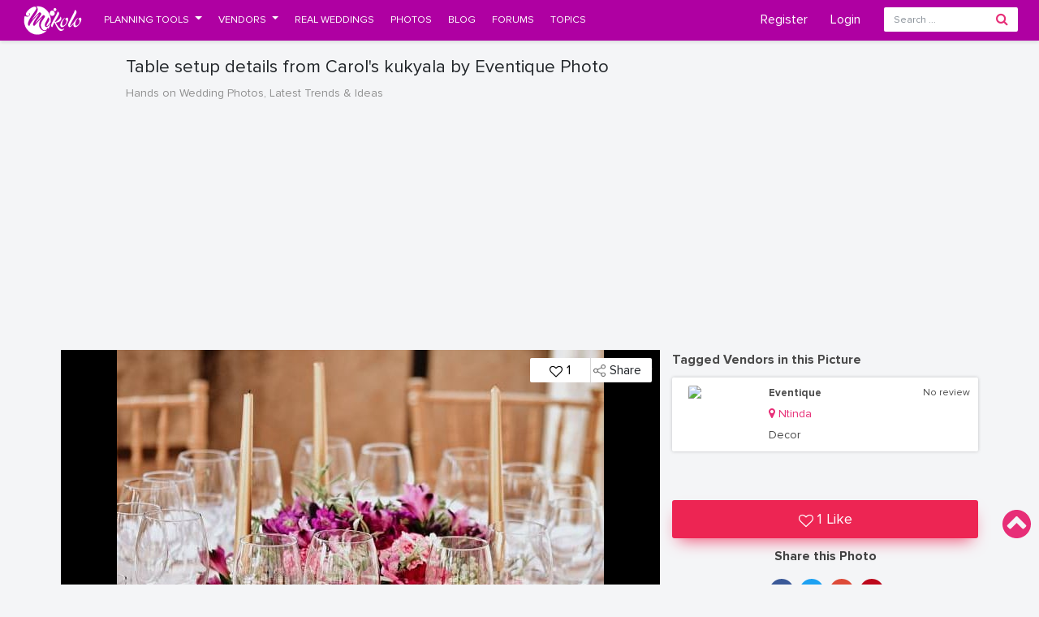

--- FILE ---
content_type: text/html; charset=UTF-8
request_url: https://vendors.mikolo.com/photos/profile/2304/table-setup-details-from-carols-kukyala-by-eventique
body_size: 150825
content:
<!DOCTYPE html>
<html>
<head lang="en">
    <meta charset="UTF-8">
    <meta name="viewport" content="width=device-width, initial-scale=1, user-scalable=no">
    <meta http-equiv="x-ua-compatible" content="ie=edge">
    <meta name="csrf-token" content="k6P3vNQIAT1G9i8P5gjNv2JNGGRksRgQxs4CoAxq">

    <meta name="application-name" content="Mikolo Uganda Weddings & Events">
    <meta name="msapplication-TileColor" content="#AF00A2">
    <meta name="mobile-web-app-capable" content="yes" />
    <meta name="theme-color" content="#AF00A2" />
    <meta name="msapplication-navbutton-color" content="#AF00A2">
    <meta name="apple-mobile-web-app-status-bar-style" content="#AF00A2">
    <link rel="shortcut icon" href="https://i.imgur.com/CMCIXnN.jpg">

    <title>Table setup details from Carol's kukyala by Eventique Photos - Mikolo.com!</title>
<meta name="description" content="Checkout more Eventique's Portfolio Photos on Mikolo">
<meta name="keywords" content="Uganda Weddings, Kampala, Uganda Photography">
<link rel="canonical" href="https://vendors.mikolo.com/photos/profile/2304/table-setup-details-from-carols-kukyala-by-eventique"/>
<meta property="og:title" content="Table setup details from Carol's kukyala by Eventique Photos" />
<meta property="og:description" content="Checkout more Eventique's Portfolio Photos on Mikolo" />
<meta property="og:type" content="article" />
<meta property="og:Table setup details from Carol's kukyala by Eventique Photos" content="Mikolo" />
<meta property="og:url" content="https://vendors.mikolo.com/photos/profile/2304/table-setup-details-from-carols-kukyala-by-eventique" />
<meta property="og:site_name" content="Mikolo Uganda Weddings and Events" />
<meta property="og:image" content="https://p1.mikolo.com/xQiy60gUaMtNZswooFtUFqEBzbAM27hwQT5vNEIY.jpeg" />

<meta name="twitter:title" content="Table setup details from Carol's kukyala by Eventique Photos" />
<meta name="twitter:description" content="Checkout more Eventique's Portfolio Photos on Mikolo" />
<meta name="twitter:type" content="articles" />
<meta name="twitter:site" content="@MikoloUg" />
<meta name="twitter:url" content="https://vendors.mikolo.com/photos/profile/2304/table-setup-details-from-carols-kukyala-by-eventique" />
<meta name="twitter:images0" content="https://p1.mikolo.com/xQiy60gUaMtNZswooFtUFqEBzbAM27hwQT5vNEIY.jpeg" />
    <link rel="stylesheet" type="text/css" href="https://vendors.mikolo.com/f_/libs/build/app.css"/>
    <!-- HTML5 shim and Respond.js for IE8 support of HTML5 elements and media queries -->
    <!-- WARNING: Respond.js doesn't work if you view the page via file:// -->
    <!--[if lt IE 9]>
    <script src="https://oss.maxcdn.com/html5shiv/3.7.3/html5shiv.min.js"></script>
    <script src="https://oss.maxcdn.com/respond/1.4.2/respond.min.js"></script>
    <![endif]-->

    <style>
    /***************************
    File generated by shrinker.ch
    DateTime: 2018-01-13, 15:05:07
    File list:
    * http://vendors.mikolo.com/f_/css/layout.css
    * http://vendors.mikolo.com/f_/css/main.css
    * http://vendors.mikolo.com/f_/css/gallery.css
    * http://vendors.mikolo.com/f_/css/mobile.css
    * http://vendors.mikolo.com/f_/css/mobile-nav.css
    *****************************/
    body{position:relative;width:100%;background-color:#f4f5f7}body,h3,h4,h4 strong,h5{font-family:Proxima Nova Rg}a,a:focus{color:#000}.clear{clear:both}.mk-container{margin:0 2%}.t1{font-size:16px;color:#fa296f;padding:2px}.t4{font-size:12px;display:inline-block}.t2{font-size:14px}.t3{font-size:16px}.t1,.t2,.t3,.t4{font-family:Proxima Nova Rg}a:hover{color:#fa296f;text-decoration:none}.h-100{height:100%}.dashed-border-top{border-top:1px dashed #d7d7d7}.grey-text{color:#4a4a4a}.opacity-anim{transition:opacity 1s}.row{margin-right:0!important;margin-left:0!important}.un-row{margin-right:-15px!important;margin-left:-15px!important}.container{padding-right:0;padding-left:0}.navbar-nav>li>.dropdown-menu{margin-top:0;border-top-left-radius:4px;border-top-right-radius:4px}.navbar-default .navbar-nav>li>a{width:200px;font-weight:bold}.dropdown-menu li:hover .mega-dropdown{visibility:visible}.dropdown:hover .dropdown-menu{display:block}.mega-dropdown{position:static!important;width:100%}.mega-dropdown{position:static!important;width:100%}.mega-dropdown-menu{padding:20px 0;width:100%;box-shadow:none;-webkit-box-shadow:none}.mega-dropdown-menu:before{content:"";border-bottom:15px solid #fff;border-right:15px solid transparent;border-left:15px solid transparent;position:absolute;top:-13px;left:138px;z-index:10}.vendor-pt:after{left:245px!important}.vendor-pt:before{left:247px!important}.tools-pt:after{left:150px!important}.tools-pt:before{left:152px!important}.mega-dropdown-menu>li>ul{padding:0;margin:0}.mega-dropdown-menu li{list-style:none}.mega-dropdown-menu li>a{display:block;padding:3px 2px;clear:both;font-weight:normal;line-height:1.428571429;color:#999;white-space:normal;font-size:14px;cursor:pointer}.mega-dropdown-menu li>a:hover,.mega-dropdown-menu li>a:focus{text-decoration:none;color:#444!important;background-color:#f5f5f5!important}.mega-dropdown-menu .btn:hover{box-shadow:inset 0 100px 0 0 rgba(67,66,61,0.74);color:#FFF}.mega-dropdown-menu .btn{font-size:12px;cursor:pointer;background-color:#31302b;border-color:#31302b;outline:0}.mega-dropdown-menu .dropdown-header{color:#e72e77;font-size:16.2px;font-weight:bold;padding:0}.mega-dropdown-menu form{margin:3px 20px}.mega-dropdown-menu .form-group{margin-bottom:3px}.mk-tools-nav .nav-submenu-item{position:relative;float:left;margin-bottom:13px}.mk-tools-nav .nav-submenu-item a{display:block;width:100%}.mk-tools-nav .nav-submenu-item .photo{display:block}.mk-tools-nav .nav-submenu-item .photo-right{position:absolute;top:-12px;width:40px}.mk-tools-nav .nav-submenu-item .details{display:block;font-size:13px;line-height:normal;font-weight:300}.mk-tools-nav .nav-submenu-item .title{font-size:16px;font-weight:600}.profile-img{margin-top:-5px;margin-right:5px;border-radius:50%;float:left;background:#ddd;background-size:auto 100%;width:30px;height:30px}.top_profile_img,.top_profile_arrow{display:inline-block;vertical-align:top}.top_profile_img{width:30px;height:30px;border-radius:50%;margin:0 auto}.top_profile_name{padding-right:2px;display:inline-block;vertical-align:top;color:#fff;margin-top:-11px}.dropdown-toggle::after{color:#fff}.dropdown-toggle.top-link-man::after{margin-top:-11px!important}.logo-dropdown{margin-right:15px}.logo-dropdown .nav-item:hover,.logo-dropdown .nav-item.show{background-color:#cf296a}.dropdown-menu .dropdown-menu:after,.dropdown-menu .dropdown-menu:before{left:20px;right:auto}.logo-dropdown .dropdown-menu:after,.dropdown-menu-container:after{border-bottom:11px solid #fff;border-left:11px solid rgba(0,0,0,0);border-right:11px solid rgba(0,0,0,0);content:"";display:inline-block;position:absolute;right:30px;top:-10px}.logo-dropdown .dropdown-menu:before,.dropdown-menu-containe:before{border-bottom:11px solid rgba(0,0,0,0.2);border-left:11px solid rgba(0,0,0,0);border-right:11px solid rgba(0,0,0,0);content:"";display:inline-block;position:absolute;right:30px;top:-11px}.logo-dropdown .nav-item *{font-size:14px;font-weight:400}.logo-dropdown .login-pt:before,.logo-dropdown .login-pt:after{right:77px!important}#submit-wedding-web{width:150px;height:40px;border-radius:2px;background-color:#d7527c;border:0}.Register-Vendor{width:180px;height:40px;border-radius:2px;background-color:#333;border:0;margin-bottom:25px}#submit-wedding,#submit-wedding a:hover,.Register-Vendor{color:#fff!important}.Register-Vendor{width:180px;height:40px;border-radius:2px;background-color:#333;border:0}#submit-wedding a:hover,#submit-wedding-web,.Register-Vendor{color:#fff!important}#submit-wedding a:hover,#submit-wedding-web,.Register-Vendor{color:#fff!important}#faq-display,#similar-vendor ul,#vendor-terms ul,.breadcrumbAlbum-ul,.citiesUl,.dashboard ul.thumbnails,.v-cat-view,.v-cat-view ul,.wmg-gallery-container .tiles,.wmg-navigation-bar>.nav,.wmg-pricing-table .wmg-plan ul li.wmg-plan-feature,.wmg-tagged-vendors,div#search-results ul,ul.wmg-thumbnails,ul.wmg-thumbnails li{list-style-type:none}footer{padding:2rem 2rem;background-color:#f4f4f4!important;margin-top:0!important}.border-sell-web{border:1px solid #d7527c;padding-left:8px}.t4{padding:7px 38px;width:188px}.citiesUl,.citiesUl{padding-left:0}.citiesUl{padding-left:0}footer ul{margin:2px 1px;padding:0;text-align:inherit;list-style:none}.mk-f{display:-webkit-flex;display:-ms-flexbox;display:flex;-webkit-align-items:center;-ms-flex-align:center;align-items:center}.mk-footer{background:#6d6d6d;color:#aaa;padding:30px 0;font-weight:300}.mk-footer .list-inline{padding:0}.list-inline{padding-left:0;margin-left:-5px;list-style:none}.list-inline>li{display:inline-block;padding-right:5px;padding-left:5px}.mk-footer a,.mk-footer a:link{color:#aaa;font-size:14px}.visible-lg,.visible-lg-block,.visible-lg-inline,.visible-lg-inline-block,.visible-md,.visible-md-block,.visible-md-inline,.visible-md-inline-block,.visible-print,.visible-print-block,.visible-print-inline,.visible-print-inline-block,.visible-sm,.visible-sm-block,.visible-sm-inline,.visible-sm-inline-block,.visible-xs,.visible-xs-block,.visible-xs-inline,.visible-xs-inline-block{display:none!important}.list-unstyled{padding-left:0;list-style:none}.mk-footer h4{font-size:15px;font-weight:300;width:100%;color:#fff;overflow:hidden;text-overflow:ellipsis}.fa-stack{position:relative;display:inline-block;width:2em;height:2em;line-height:2em;vertical-align:middle}.fa-lg{font-size:1.33333333em;line-height:.75em;vertical-align:-15%}.fa-stack-2x{font-size:2em}.fa-stack-1x,.fa-stack-2x{position:absolute;left:0;width:100%;text-align:center}.mk-footer .mk-light-grey{color:#3b3f3f}.fa-stack-1x{line-height:inherit}.fa-stack-1x,.fa-stack-2x{position:absolute;left:0;width:100%;text-align:center}.mk-footer a:active,.mk-footer a:focus,.mk-footer a:hover{color:#fff}.mk-footer .footer-logo img{width:100%}.mk-footer .footer-logo{display:block;width:37%}.mk-footer .small a,.mk-footer small a{text-decoration:underline}header{position:fixed;z-index:9997;top:0;left:0;right:0;height:50px;background-color:#af00a2;box-shadow:0 2px 4px 0 rgba(0,0,0,.1)}.mk-navigation-bar{border:0;outline:0;border-radius:0;background-image:none;box-shadow:none;margin-bottom:0;padding:0}.mk-nav{min-height:1px}.mk-navigation-bar .logo img{height:38px;padding:0;margin:0}.mk-navigation-bar .nav-item{-webkit-transition:.2s linear;-moz-transition:.2s linear;-ms-transition:.2s linear;-o-transition:.2s linear;transition:.2s linear}.mk-navigation-bar .nav-item{margin:0 5px;float:left;height:50px;padding:15px 5px 0;display:block;width:auto;cursor:pointer}.mk-navigation-bar .navbar-nav .nav-link{display:block;text-align:center;font-family:'Proxima Nova Rg';color:#fff!important;text-decoration:none;-moz-border-bottom-colors:none;-moz-border-left-colors:none;-moz-border-right-colors:none;-moz-border-top-colors:none;border-image:none;border-style:none;border-width:0 1px 0 0;font-size:14px;font-weight:600;line-height:20px;padding:0;border-color:#dfdfdf}.mk-nav li a:focus,.mk-nav li a:hover{background-color:transparent;color:#fff!important}.nav-item:hover{background-color:#96008a}.nav-item span{font-size:12.6px;font-weight:400}.mk-navigation-bar .dropdown-menu .dropdown-item{color:#2d2233!important;text-align:left;padding:0 15px;line-height:30px}.top_profile_sep{margin:4px 13px;border-top:1px solid #dbe4ec}.top_sep{margin:4px 13px}.mk-navigation-bar .dropdown-item:focus,.mk-navigation-bar .dropdown-item:hover{color:#cf296a!important;text-decoration:none;background-color:#f8f9fa}.mk-navigation-bar .dropdown-menu{box-shadow:0 0 4px 0 rgba(0,0,0,.2);border:0;border-radius:0}.input-search-item{padding-top:0;padding-bottom:0;font-size:12px;height:30px;background-color:#fff!important;color:grey;border:0;border-radius:2px;border-top-right-radius:0;border-bottom-right-radius:0;box-shadow:0 0 0 0 #f4f4f4!important}.btn-search-item{height:30px;color:#fff;background-color:#fff!important;border:0;border-radius:2px;border-top-left-radius:0;border-bottom-left-radius:0;padding-top:3px;padding-left:5px}.mobile-nav .navbar-bu{background-color:transparent;color:#fff;font-size:30px}.mk-navigation-bar .navbar-toggler{border:0;color:#fff;font-size:35px}.mk-sidenav{height:100%;width:0;position:fixed;z-index:6;top:0;left:0;background-color:#111;overflow-x:hidden;padding-top:60px;transition:.5s}.mk-sidenav a{padding:8px 8px 8px 32px;text-decoration:none;font-size:25px;color:#818181;display:block;transition:.3s}.mk-sidenav a:hover,.offcanvas a:focus{color:#f1f1f1}.mk-offcanvas{height:100%;width:0;top:0;left:0;background-color:#111;position:fixed;z-index:3;overflow-x:hidden;transition:.5s;padding-top:60px}.mobile-header{display:none}@media  only screen and (max-width:767px){.mobile-header{display:block}}.category-header{margin-top:-6px;background-color:#fff;height:46px;position:relative;z-index:9;width:100%;box-shadow:0 2px 2px -2px #d4d4d4;border-bottom:2px solid #e1e1e1}.category-filters{display:inline-block;height:100%;border-right:1px solid #efefef;cursor:pointer;position:relative}.category-header .container{height:100%}.category-filters .action-link{display:block;width:100%;height:100%;line-height:41px;padding-left:10px;padding-right:10px}.category-filters .action-link:hover{background-color:#f6f6f6!important}.dropdown-tip:before{position:absolute;top:-6px;left:9px;content:"";border-left:7px solid transparent;border-right:7px solid transparent;border-bottom:7px solid #fff;display:inline-block}.dropdown-menu{box-shadow:0 0 4px 0 rgba(0,0,0,.2);border:0;border-radius:0}.category-list{position:relative}.category-list ul{list-style:none;margin-left:-20px}.category-list{background-color:#fff;height:440px;width:540px;padding:27px 0 0;margin:-7px 0 0;-webkit-overflow-scrolling:touch;position:absolute;box-shadow:0 0 4px 0 rgba(0,0,0,.2);border:0;border-radius:0}.menu-icon{width:20px}.cat-li{width:100%;padding-left:0;margin-bottom:1px;position:relative}.category-list .cat-li span{margin-right:30px}.category-list .cat-li{margin-left:30px;font-size:14px;color:#4a4a4a;top:5px}.cat-li a{color:#4a4a4a;display:block;text-decoration:none}.cat-li a:hover{color:#cf296a!important}.mk-pink,.mk-pink-text-bold{color:#e72e77!important}.mk-slider .rslides img{display:block;float:left;width:100%;border:0;padding:0}.mk-slider{width:100%}.rslides{position:relative;list-style:none;overflow:hidden;width:100%;padding:0;margin:0}.rslides li{-webkit-backface-visibility:hidden;position:absolute;display:none;width:100%;left:0;top:0}.rslides li:first-child{position:relative;display:block;float:left}.rslides img{display:block;height:auto;float:left;width:100%;border:0}.slider_postion .after{display:block;background:rgba(0,0,0,0.52);position:absolute;top:0;left:0;width:100%;height:100%;margin:0}.rslides li{-webkit-backface-visibility:hidden;position:absolute;display:none;width:100%;left:0;top:0;color:#fb0455;font-size:90%}.rslides img{display:block;float:left;width:100%;border:0}.mk-banner{position:absolute;margin:13% 1% 0;left:0;right:0}.mk-banner .mk-banner-container{position:absolute;z-index:5;width:98%}.mk-banner-head{text-align:center;margin:0 25%}.mk-banner-label{color:#fff;font-family:"Proxima Nova Alt Rg"!important;font-size:35px;text-transform:capitalize}.mk-banner .scrollable-dropdown-menu{height:auto;max-height:200px;overflow-x:hidden}.mk-banner-body{margin-top:1%;margin-left:auto;margin-right:auto;font-family:freight-display-pro;width:75%;position:relative}.mk-banner-body .btn-search:hover,.mk-banner-body .btn-search:focus,.mk-banner-body .btn-search:active{color:#fff;background-color:rgba(34,34,34,0.84);outline:0}.mk-banner-body .btn-search{cursor:pointer;background-color:#000;border:0;color:#fff;font-family:"Proxima Nova Rg";font-weight:600;width:100%;font-size:14px;letter-spacing:0;height:33px;outline:0}.btn-search.btn-primary:not([disabled]):not(.disabled):active{color:#fff;background-color:rgba(34,34,34,0.84);outline:0;border-color:#000;box-shadow:none!important;outline:0}.mk-banner-body .search-row{max-width:700px;margin-left:auto!important;margin-right:auto!important;margin-top:30px}.mk-banner-body .search-row .search-col{padding:0;position:relative}.mk-banner-body .search-row .search-col .form-control,.mk-banner-body .search-row button.btn-search{border-radius:0;border:0;margin-bottom:0}.mk-banner-body .search-row .btn-search{border-radius:0 3px 3px 0!important}.mk-banner-body .search-row .search-col .form-control,.mk-banner-body .search-row button.btn-search,.mk-banner-body .select2-container--default .select2-selection--single{border-radius:0;border:0;margin-bottom:0}.mk-banner-body .select2-container--default .select2-selection--single{border-left:none!important;outline:0;height:33px}.mk-banner-body .select2-container--default .select2-selection--single .select2-selection__rendered{color:#444;line-height:28px;font-size:14.8px}.banner-vendor .select2-container--default .select2-selection--single{border-right:solid 1px #ddd!important}.mk-banner-body selectpicker{margin-left:-4px;width:37%;display:inline-block}.mk-banner-body .select2-container .select2-selection--single{font-family:"Proxima Nova Rg";text-align:left}.mk-banner-body .select2-container--default .select2-selection--single{background-color:#fff;border:1px solid #fff}.mk-banner-body .selectpicker{box-shadow:0 0 1px 0 #ccc;display:inline-block;background-color:#fff;padding:5px;font-family:"Proxima Nova Rg";list-style:none;width:100%}.mk-banner-body button,.mk-banner-body select{outline:0}.mk-banner-body .selectpicker{margin-left:-4px;display:inline-block}.bootstrap-select .dropdown-menu{border-radius:4px;height:auto;max-height:200px;overflow-x:hidden}.bootstrap-select .btn{background:#fff}.bootstrap-select *{font-family:"Proxima Nova Rg"}.select2-container--default .select2-results>.select2-results__options{font-size:14px}.select2-container--default .select2-results__option--highlighted[aria-selected]{background-color:#fff;color:#e72e77}.select2-search--dropdown{display:block;padding:4px}.select2-container--default .select2-search--dropdown .select2-search__field{border:1px solid #aaa;border-radius:3px;font-size:14px;outline:0}.select2-container--default .select2-results__option[aria-selected=true]{background-color:#e72e77;color:#fff}#download-main-page{float:left;position:absolute;margin-top:250px;z-index:5;bottom:3%;left:1%}.android_logo,.apple_logo,.facebook-logo,.home-checklist,.home-collab,.home-finalize,.home-inbox,.instagram-logo,.pinterest-logo,.twitter-logo{background-image:url(/f_/images/icons/home-page-sprite1.png)}.android_logo,.apple_logo,.twitter-logo{display:inline-block}.android_logo,.apple_logo{background-repeat:no-repeat;width:161px;height:65px!important}.android_logo{background-position:0 0}.h-40{height:40px}.apple_logo{background-position:-178px 0}#scroll-top span{width:45px;height:45px;display:block;margin-bottom:7px;background:url(/f_/images/icons/svg/scroll-top.svg) no-repeat;background-size:35px 35px;-webkit-border-radius:6px;-moz-border-radius:6px;border-radius:6px;-webkit-transition:1s;-moz-transition:1s;transition:1s}#scroll-top{right:0;position:fixed;bottom:40px;display:none}#scroll-top,.mk-para a,.mk-para-imp a{color:#fa296f}.mega-dropdown-menu li>a:hover,.mega-dropdown-menu li>a:focus{text-decoration:none;color:#e72e77!important;background-color:#fff!important}.mk-slider-container{background:#fff;overflow:hidden;height:500px;width:100%;position:relative}.logo-dropdown li{display:inline-block}.navbar-top-links .nav>li>a i{margin-right:6px}.navbar-top-links .nav .badge,.ibox .badge{font-size:10px}.navbar-top-links .nav>li>a{position:relative;display:block;padding:10px 15px}.count-info .badge{line-height:12px;padding:2px 5px;position:absolute;right:6px;top:12px;color:#fff}.nav.navbar-top-links .not-item a{font-size:14px}.navbar-top-links .not-item li a{padding:17px 5px;min-height:50px}.count-info.dropdown-toggle::after{display:none!important}.navbar-top-links .not-item a{padding:20px 10px;min-height:50px}.count-info .fa{position:absolute;top:19px;left:-20px;color:#fff}.navbar-top-links .dropdown-messages{margin-left:auto}.navbar-top-links .dropdown-menu li{display:block}.feed-element img.img-circle,.dropdown-messages-box img.img-circle{width:38px;height:38px}.img-circle{border-radius:50%}.feed-element,.media-body{overflow:hidden}.sidebar-panel .feed-element,.media-body,.sidebar-panel p{font-size:12px}.media-body,.media-left,.media-right{display:table-cell;vertical-align:top}.media-body{width:10000px;padding-left:10px}.text-muted{color:#888}.dropdown-menu.dropdown-messages{width:342px;padding:15px;left:-311px}.logo-dropdown .nav-item:hover,.logo-dropdown .nav-item.show{background-color:#96008a}.link-block a:hover strong,.link-block a:hover i{color:#96008a!important}.link-block{font-size:12px;padding:10px}.dropdown-messages li{display:block}.dropdown-messages .divider{height:1px;margin:9px 0;overflow:hidden;background-color:#e5e5e5}.pointer{cursor:pointer}.hide{display:none}.after{position:absolute;display:block;background:rgba(0,0,0,.4);top:0;left:0;width:100%;height:100%;margin:0}.loginBtn{box-sizing:border-box;position:relative;margin:.2em;padding:0 15px 0 46px;border:0;text-align:left;line-height:35px;white-space:nowrap;border-radius:.2em;font-size:13px;color:#FFF}.loginBtn:hover{color:white}.loginBtn:before{content:"";box-sizing:border-box;position:absolute;top:0;left:0;width:34px;height:100%}.loginBtn:focus{outline:0}.loginBtn:active{box-shadow:inset 0 0 0 32px rgba(0,0,0,0.1)}.loginBtn--facebook{background-color:#4c69ba;background-image:linear-gradient(#4c69ba,#3b55a0);text-shadow:0 -1px 0 #354c8c}.loginBtn--facebook:before{border-right:#364e92 1px solid;background:url('https://s3-us-west-2.amazonaws.com/s.cdpn.io/14082/icon_facebook.png') 6px 6px no-repeat}.loginBtn--facebook:hover,.loginBtn--facebook:focus{background-color:#5b7bd5;background-image:linear-gradient(#5b7bd5,#4864b1)}.loginBtn--google{background:#dd4b39}.loginBtn--google:before{border-right:#bb3f30 1px solid;background:url('https://s3-us-west-2.amazonaws.com/s.cdpn.io/14082/icon_google.png') 6px 6px no-repeat}.loginBtn--google:hover,.loginBtn--google:focus{background:#e74b37}.loginBtn--twitter{background-color:#1dcaff;background-image:linear-gradient(#00aced,#1dcaff);text-shadow:0 -1px 0 #1dcaff}.loginBtn--twitter:before{border-right:#1dcaff 1px solid;background:url('/f_/images/icons/png/twitter-icon.png') 6px 6px no-repeat}.loginBtn--twitter:hover,.loginBtn--twitter:focus{background-color:#1dcaff;background-image:linear-gradient(#1dcaff,#1dcaff)}.planningTools{margin:0!important;padding:1px!important}.planningTools .col-sm-12{margin:0!important;padding:1px!important}.planningTools .col-sm-12 ul li.nav-submenu-item.col-sm-4{margin:0!important;padding:1px!important}.f-12{font-size:12px}.f-14{font-size:14px}.mg-t-40{margin-top:40px!important}.mg-t-20{margin-top:20px!important}.mg-t-10{margin-top:10px!important}.mg-t-30{margin-top:30px!important}.p__block{display:block}.relative{position:relative}.uppercase{text-transform:uppercase}.after{display:block;background:rgba(0,0,0,.4);top:0;left:0;width:100%;height:100%;margin:0}figure{width:100%;height:100%;display:block;overflow:hidden;margin:0;display:flex;align-items:center;justify-content:center;position:relative}.content figure{position:relative}figure img{width:100%;min-height:100%;display:block}figure.mk-hgw img{height:auto}figure.mk-wgh img{width:auto}.mk-thumb-link{display:block;position:relative}.mk-discover-block .mk-new-left-col .mk-img-discover{width:100%;position:relative;margin:0 0 30px;min-height:100%}.mk-discover-block .mk-new-left-col div img{width:100%}.mk-discover-img-cont{width:100%}.mk-discover-size{margin-left:auto!important;margin-right:auto!important}.mk-discover-block .mk-new-left-col .mk-img-discover .after{display:block;background:rgba(0,0,0,.1);position:absolute;top:0;left:0;width:100%;height:100%;margin:0}.mk-discover-block .mk-new-left-col .mk-img-discover .after:hover{background:rgba(0,0,0,.5)!important}.mk-discover-block .mk-new-left-col div div:last-child{color:#fff;position:absolute;top:50%;text-align:center;font-weight:700;font-size:15px;font-family:"Proxima Nova Rg";letter-spacing:1px}.mk-new-left-col .category-name{color:#fff;position:absolute;top:50%;text-align:center;font-weight:700;font-size:18px;letter-spacing:1px}.category-name{left:50%;transform:translate(-50%,-50%)}.mk-discover-block .wmg-new-left-col .mk-img-discover:hover .after{background:rgba(0,0,0,.23)!important}.block-featured-post{height:350px}.block-featured-wife-post{height:100%}.block-featured-wife-post a{height:100%;position:relative}.block-featured-post-text-banner{position:absolute;background:rgba(255,255,255,0.6);padding:40px;left:50px;width:60%}.block-featured-post_meta-mini-title{color:#3b5998;font-weight:600;font-family:"Questrial",sans-serif;font-size:.8em;text-transform:uppercase;letter-spacing:.04em}.block-featured-post_meta-title{font-family:"Proxima Nova Alt Lt";font-weight:bold;font-size:2.2em;line-height:1.2em;margin-top:20px;letter-spacing:.02em;color:#000;max-height:128px;overflow:hidden}.square_item.col.span_1_of_3:nth-child(3n+1){margin-left:0}.square{position:relative}.content{position:absolute;width:100%;height:100%}.square:after{content:"";display:block;padding-bottom:100%}.content figure span.content-flag{position:absolute;display:inline-block;background-color:#fff;color:#e44699;padding:8px 20px 5px;text-transform:uppercase;font-family:"Proxima Nova Rg",sans-serif;font-size:.8em;font-weight:600;line-height:1em;bottom:0}.square_item-meta{margin-top:7px}.square_item-title{font-family:"Proxima Nova Rg",sans-serif;line-height:1.4em;display:block;text-align:center;font-size:1.05em;font-weight:500;height:70px}.square_item a{text-decoration:none}.square_item a:hover{color:#e44699}.app-block{margin-bottom:50px}.block-featured-post_image{width:calc(100% - 500px);float:left;height:100%;background-size:cover;background-repeat:no-repeat;background-position:center}.block-featured-post_meta{width:500px;float:right;background:#f6f6f6;height:100%;padding:20px}.block-featured-post_meta-excerpt{font-family:"Libre Baskerville",sans-serif;font-style:italic;line-height:1.5em;margin-top:20px;color:#828282;max-height:80px;overflow:hidden}.block-featured-post_meta-link-btn{font-size:.9em;font-family:"Poppins",sans-serif;padding:10px 30px;background:#e44699;color:#FFF;text-transform:uppercase;font-weight:500;display:inline-block;position:absolute;bottom:20px;left:20px}.mk-curated-container{position:relative;min-height:500px;background:rgba(225,225,225,.5)}.mk-curated-container .overlay-dark{display:block;background:rgba(0,0,0,.5);position:absolute;top:0;left:0;width:100%;height:100%;margin:0}.mk-curated-container .mk-curated-image{height:auto;width:100%;background-size:cover;background-repeat:no-repeat;background-position:50% 50%}.mk-curated-heading{position:absolute;top:17%;left:50%;transform:translate(-50%,-50%);font-size:30px;color:#fff;font-family:"Proxima Nova Rg"}.mk-curated-signUp{position:absolute;padding-left:2%;padding-right:4%;top:50%;left:50%;margin-right:-50%!important;transform:translate(-50%,-50%)}.home-inbox{background-position:-8px -165px;width:45px;height:31px;background-repeat:no-repeat;margin:auto}.home-collab{background-position:-59px -154px}.home-finalize{background-position:-122px -154px}.home-checklist{background-position:-183px -154px}.home-checklist,.home-collab,.home-finalize{background-repeat:no-repeat;width:60px;height:52px;margin:auto}.mk-curated-text,.mk-curated-text-mobile{color:#fff;text-align:center;margin-top:40px;font-weight:700;font-size:18px}.mk-curated-p{margin-top:10px}.mk-curated-p,.mk-curated-p-mobile{font-size:16px;color:#fff;width:100%;text-align:center}.sub-category-menu{margin-top:55px}.breadcrumb{background:0}.breadcrumb li,.breadcrumb li a{font-size:12px;text-decoration:none}.c-heading,.c-heading-vendor{color:#fa296f;padding-bottom:10px;display:inline-block}.c-image{position:relative;margin-left:15px;padding-right:14px;max-height:24px}.c-image,.m-filter-button,.o-c-b{display:inline-block}.c-heading-h,.c-heading-h a{display:inline-block;position:relative;top:3px;color:#dd1f5d}.count-style{top:2px;padding-left:5px}.count-style,.count-style-m{position:relative;color:grey}.page-content{max-width:1160px;padding-right:15px;padding-left:15px;padding-bottom:5px;margin-right:auto;margin-left:auto}.vendor-category-div{background-color:#fff;padding:7px 7px 3px;border-radius:2px;-webkit-box-shadow:0 0 4px 0 rgba(0,0,0,.2);-moz-box-shadow:0 0 4px 0 rgba(0,0,0,.2);box-shadow:0 0 4px 0 rgba(0,0,0,.2);-webkit-transition:box-shadow .2s,transform .2s,opacity .2s;-moz-transition:box-shadow .2s,transform .2s,opacity .2s;transition:box-shadow .2s,transform .3s,opacity .2s}.vendor-category-div:hover{-webkit-box-shadow:0 8px 20px rgba(0,0,0,.2);-moz-box-shadow:0 8px 20px rgba(0,0,0,.2);box-shadow:0 5px 20px rgba(0,0,0,.2)}.floating-info-vendor{position:absolute;right:10px;bottom:114px;z-index:8}.floating-info-vendor{height:20px;width:20px;position:absolute;background-color:#fff;border-radius:2px;right:5px;bottom:5px;display:-webkit-box;display:-ms-flexbox;display:flex;-webkit-box-pack:center;-ms-flex-pack:center;justify-content:center;-webkit-box-align:center;-ms-flex-align:center;align-items:center;z-index:8}.tooltip{font-size:13px;color:#c1c1c1;line-height:4px}.tooltip{display:inline-block;position:relative}.info-icon{padding-right:4px}.vendor-category-pic{height:180px;width:100%;background-color:rgba(225,225,225,0.5);background-repeat:no-repeat;background-size:cover;background-position:50%,50%;overflow:hidden;position:relative}.vendor-category-content a:hover{color:#424242}.vendor-category-content{position:relative;height:auto;position:relative}.vendor-category-name{text-decoration:none;position:relative;bottom:-5px;font-family:Proxima Nova Rg;width:72%;font-size:14px;font-weight:600;line-height:2.5;text-align:left;color:#424242}.vendor-category-city,.vendor-category-name{left:3px;white-space:pre;overflow:hidden;text-overflow:ellipsis}.above-price{padding-top:0!important}.vendor-category-city{position:relative;width:70%;font-size:12px;font-weight:400;line-height:1.14;text-align:left;color:#909090;padding-top:11px}.above-price,.padding-bottom-10{padding-bottom:2px!important}.vendor-category-city,.vendor-category-name{left:0;white-space:pre;overflow:hidden;text-overflow:ellipsis;font-size:12px}.similar-vendors .vendor-category-city,.similar-vendors .vendor-category-name{font-size:11px}.vendor-category-city i{font-size:14px;color:#909090;margin-right:5px;position:relative;top:2px}.flex-props{justify-content:space-between;padding-right:5px;display:flex;align-items:center;height:36px;padding-left:5px;font-size:14px}.margin-neg-6-left-right{margin-left:-6px;margin-right:-6px}.vendor-category-price-web{color:#e72e77;padding-left:4px;font-size:12px;position:relative;top:-17px}.vendor-service-icon{padding-right:3px;padding-bottom:3px}.cat-title,.weight-600{font-weight:600}.vendor-category-r{position:absolute;right:1px;top:13px}.vendor-card-rating{position:absolute;right:5px;top:-7px}.vendor-card-rating{width:40px;display:inline-block;margin-right:-4px}.vendor-card-review{font-size:12px;font-weight:400;position:absolute;top:30px;width:125px;right:5px}.vendor-card-review{font-weight:600;font-style:normal;font-stretch:normal;display:inline-block}.vendor-card-review p{color:#4a4a4a!important;text-align:right;font-size:9px}.vendor-category-type-Handpicked{width:110px;position:absolute;top:5px;z-index:1}.floating-info-vendor{right:27px;bottom:91px;z-index:1}.similar-vendors .floating-info-vendor{bottom:65px}.star_rating{color:#fff;border-radius:3px;font-size:12px}.vendor-card-rating .star_rating{font-size:12px;position:relative;top:0;left:3px}.colorP i{font-size:11px;color:#fff;padding-left:5px}.less-padding-col .col-md-3,.less-padding-col .col-lg-3,.less-padding-col .col-sm-12{padding-right:5px!important;padding-left:5px!important}.mk-masonry-grid{margin-top:30px}.masonry-grid{margin:0 auto}.grid-item{width:250px}.m-photo{width:100%;float:left;margin:0;box-sizing:border-box;background:#fff;overflow:hidden;position:relative;-moz-border-radius:5px;-ms-border-radius:5px;-o-border-radius:5px;-webkit-border-radius:5px;border-radius:2px}.m-photo .details-expand{position:absolute;right:10px;bottom:10px;width:20px;line-height:20px;text-align:center;-moz-border-radius:10px;-ms-border-radius:10px;-o-border-radius:10px;-webkit-border-radius:10px;border-radius:10px;-webkit-transition:background-color .5s;-moz-transition:background-color .5s;transition:background-color .5s}.m-photo .plabel{position:absolute;bottom:0;width:100%;text-align:center;text-transform:uppercase;padding:10px 0;font-family:'Montserrat',sans-serif;box-shadow:rgba(255,255,255,0.8) 0 1px 0,inset rgba(0,0,0,0.05) 0 1px 0;color:white}.m-photo .media a{display:block;width:100%;margin:0 auto}.m-photo .media{width:100%;padding:0;border-bottom:solid 1px #efefef;position:relative}.m-photo .media img{width:100%}.m-photo .details{padding:10px 0;position:relative}.m-photo .details p{display:block;padding:0 15px;margin:0;font-size:14px}.m-photo .details p.name{font-size:16px;line-height:1.5;font-weight:700}.m-photo .details-expand{color:#fff;background-color:#6a6a6a}.m-photo .plabel{background-color:#c4c4c4;text-shadow:1px 1px 1px #a7a1a1}.m-photo .media a{display:block;min-height:140px}.m-photo .photo{margin:0;position:relative;box-shadow:.5px .9px 5px 0 rgba(0,0,0,.2);border-radius:2px}.m-grid-item{width:240px;margin:5px;float:left;box-shadow:#ddd 0 1px 2px}.m-photo .details .icon-image{width:50px;height:50px;border-radius:4px}.m-photo .details .name{color:#e72e77}.m-photo .details .gtitle{font-size:12.5px;font-weight:600;color:#e72e77}.m-photo .details .gcat{font-size:12px;font-weight:400;color:#9b9b9b;margin-top:-15px}.m-photo .details .row{margin:0}.m-photo .details .row .col-md-10,.m-photo .details .row .col-md-2{padding-right:10px;padding-left:10px}.m-photo .details .link-item{display:block;width:100%;height:auto}.m-photo.stamp{color:#fff;height:300px;background-color:#ffebe6}.oval-btn{background-color:#e72e77;color:#fff;border-radius:25px;padding:15px 19px;margin:34px 39px;box-shadow:.5px 3.5px 3px 0 rgba(0,0,0,.4);font-size:13px;text-align:center}.m-photo .title{display:flex;align-items:center;flex-direction:row;font-size:17px;font-weight:600;color:#4a4a4a;padding:0 22px;margin-top:37px}.m-photo .app-icons{margin-top:35px;text-align:center}.popular-tags-d{margin-top:40px;display:block;padding:20px 0 0}.tags-holder{margin-left:-40px;position:relative;top:-5px}.tags-container{max-width:1000px;padding-right:15px;padding-left:15px}.tags-holder span{border-radius:2px;border:1px solid #c1c1c1;padding:5px;display:inline-block;font-size:10px;margin:4px;cursor:pointer}.tags-holder a:hover,.view-all:hover{color:#fa296f!important}.pagination-section{margin-top:50px;margin-bottom:40px}.category-section-item{margin-top:20px}.view-all{border:1px solid #c7c7c7;padding:5px 10px;font-size:12px;color:grey;cursor:pointer;margin-right:14px}.login-container,.account-container{margin:0 auto;max-width:600px}.clear-form .login-form{margin-bottom:35px;border-left:1px solid #bbb;width:314px}.clear-form p{font-size:14px}.clear-form h4{font-size:17px}.clear-form .form-heading,.clear-form .form-footer{padding:15px 35px;margin-bottom:0}.clear-form .form-body{padding:0 35px}.clear-form .form-footer{padding-bottom:35px}.clear-form .form-footer p{margin:20px 0 0}.clear-form .form-body .pair-group input{margin-bottom:5px;font-size:14.5px}.clear-form .form-body .pair-group{margin-bottom:10px}.social-btn-form{margin:15px 0 9px}.clear-form{max-width:100%;margin:0 auto 20px;background-color:#fff;border:1px solid rgba(0,0,0,0.1);-webkit-border-radius:3px;-moz-border-radius:3px;border-radius:3px;-webkit-box-shadow:0 2px 6px rgba(0,0,0,0.1);-moz-box-shadow:0 2px 6px rgba(0,0,0,0.1);box-shadow:0 2px 6px rgba(0,0,0,0.1)}.modal-body .clear-form{max-width:100%;margin:0 auto 20px;background-color:#fff;border:none!important;border-radius:0!important;box-shadow:none!important}.clear-form .form-body p.highlight a,.link-man{color:#e72e77!important}.clear-form .form-body p.highlight{font-size:12px;border:2px dashed #c8c8c8;-webkit-border-radius:7px;-moz-border-radius:7px;border-radius:7px;padding:10px 12px}.register-container .clear-form .login-form{width:400px}.register-container .social-btn-form{margin-left:40px;margin-right:40px;margin-top:-6px;width:100%}.form-heading .header{font-size:23px}.clear-form .form-heading.gray{background:#f6f6f6;border:1px solid #e1e1e1;margin:-1px;-webkit-border-radius:3px 3px 0 0;-moz-border-radius:3px 3px 0 0;border-radius:3px 3px 0 0;-webkit-box-shadow:inset 0 1px 0 #fff;-moz-box-shadow:inset 0 1px 0 #fff;box-shadow:inset 0 1px 0 #fff;background:-webkit-gradient(linear,left bottom,left top,color-stop(0,#f1f1f1),color-stop(1,#f6f6f6));background:-ms-linear-gradient(bottom,#f1f1f1,#f6f6f6);background:-moz-linear-gradient(center bottom,#f1f1f1 0,#f6f6f6 100%);background:-o-linear-gradient(#f6f6f6,#f1f1f1);filter:progid:DXImageTransform.Microsoft.gradient(startColorstr='#f6f6f6',endColorstr='#f1f1f1',GradientType=0);margin-bottom:35px}.register-container .login-form,.forgot-password-container .login-form{border-left:none}.mk-real-wed.vendor-category-div{padding:0;overflow:hidden}.mk-real-wed.vendor-category-div{background-color:#fff;border-radius:0;-webkit-box-shadow:none;-moz-box-shadow:none;box-shadow:none;-webkit-transition:none}.mk-real-wed.vendor-category-div .long-img{max-height:146px;overflow:hidden}.mk-real-wed.vendor-category-div .short-img{max-height:120px;overflow:hidden}.mk-real-wed .img-square{margin:0;padding:0 4px 7px}.mk-real-wed.vendor-category-div .top-images-grid{overflow:hidden;background:#fbfbfb}.mk-real-wed .vendor-category-content{position:relative;height:100%;padding:0 5px}.mk-real-wed .mk-content-title{font-size:17px;color:#fa296f;padding-bottom:5px;padding-top:5px}.no-sub-header{margin-top:50px!important}.vendor-details-holder{padding-left:0;padding-right:0}.vendor-details-holder .first-item-top{margin-top:45px}.mk-boxed-layout{background-color:#fff;margin-bottom:20px;border-radius:4px;box-shadow:0 0 1px 0 rgba(0,0,0,.2)}.vOdiv{position:relative;min-height:300px;max-height:400px;background-repeat:no-repeat;border-radius:4px 4px 0 0}.album-image,.portfolio-image,.vOdiv{background-size:cover;background-position:50% 50%;overflow:hidden}.profile-slider-container{width:100%;height:100%}.profile-top-section .vendor-category-type-Handpicked{position:absolute;top:-3px}.vProfilebox{width:70px;position:absolute;top:20px;right:20px;border-radius:3px;padding:5px;color:#fff;background-color:#fff;z-index:1}.vProfilebox-text{font-size:10px;letter-spacing:1px;font-weight:700;color:rgba(128,128,128,.77)}.vProfilebox .fa{margin-right:5px;color:#333;font-size:12px}.vprof-count{font-weight:700;color:rgba(0,0,0,.64);font-size:14px}.vOdiv-norm-image{position:relative!important;width:auto!important}.mk-vendor-overview p,.mk-vendor-overview ul.resp-tabs-list{margin:0;padding:0}.vProfilebox p{text-align:center}.rslides-profile{width:100%;height:100%;position:relative}.rslides-profile li{-webkit-backface-visibility:hidden;position:absolute;display:none;width:100%;height:442Px;overflow:hidden;left:0;top:0}.rslides-profile .slider_postion .after{display:block;background:rgba(0,0,0,0.02)}.profile-top-section{z-index:2;position:absolute;top:0;left:0;right:0;left:0}.mk-vendor-overview-detail{padding:20px 20px 30px;position:relative;border-radius:0 0 4px 4px}.vHeading{font-size:25px;color:rgba(0,0,0,.81);font-weight:500;margin:0 0 10px;width:80%}.vHeading span{margin-left:10px;font-size:13px;font-weight:500}.venue-address{color:grey;width:80%;font-size:14px;font-weight:500}.show-loc{font-size:12px;color:rgba(0,128,0,.66);font-weight:600;cursor:pointer}.vProfileboxRating{width:70px;float:right;text-align:center;color:#fff;margin-top:-37px;margin-bottom:10px;border-radius:3px;padding:5px}.vProfilebox-text{font-size:10px;letter-spacing:1px;font-weight:700;color:rgba(128,128,128,.77)}.review-prompt{font-size:10px;float:right;bottom:10px;color:#933ec5;margin-bottom:10px}.exc-tooltip{position:absolute;background-color:#4a4a4a;color:#fff;padding:18px;z-index:2;z-index:1000000;right:-20px;top:-350px}.exc-tooltip p,.support-text{font-size:12px}.exc-tooltip .fa-caret-right{position:absolute;right:-11px;top:27px;color:#4a4a4a;font-size:35px}.vendorPrice{border-radius:0;padding:14px 0;position:relative;margin-top:45px;border-bottom:2px solid #d0d3d8;margin-bottom:15px}.venue-sp-div .v-sp-text{font-weight:600;color:rgba(0,0,0,.73)}.day-price{margin-top:20px;margin-bottom:10px;font-size:13px}.align-middle{vertical-align:middle}.day-price .price{color:#e72e77;float:right}.vendorPrice .fa-rupee{font-size:18px;margin-right:5px}.day-price .price .number,.share-box{display:inline}.requirementDetails,.vendorDetails{background-color:#fff;position:relative;margin-bottom:20px;border-radius:4px;padding:20px}.ph-no-text{font-size:12px;letter-spacing:1.5px;color:#4a4a4a;font-weight:700;margin:10px 0}.vpPhone{border-radius:2px;background-color:#fff;border:1px solid #e1e1e1;width:258px}#numVerfPageDiv .verifyNo{width:82px;height:40px;border-radius:2px;background-color:#fbfbfb;border:1px solid #e1e1e1;margin-left:15px;color:#d91f5c;display:inline-block}.vefError{text-align:left;font-size:12px;margin-top:5px;color:red;font-weight:600}#numVerfPageDiv .pVendor{margin-top:15px}.pVendor{font-size:12px;color:#4a4a4a}.verifyMobNum{top:58px}.verifySpin{height:20px;top:43px;right:29%;position:absolute}.skipText{color:#9e9e9e!important;text-align:center;font-weight:600;text-decoration:underline;float:right!important;margin-top:17px;font-size:13px}.resendOtp{color:#e72e77;font-size:12px;margin-top:16px;display:none}.venue-sub-button{border:0;color:#fff;background-color:#f5a623;width:100%;font-size:20px;margin-top:15px;border-radius:2px;height:46px;line-height:37px;font-weight:400;letter-spacing:0;cursor:pointer}a.venue-sub-button{color:#fff!important}.scheduleButton,.scheduleButton:focus{background-color:#e72e77}.aHeading{font-size:20px;font-weight:500;color:#212121;margin-bottom:10px;margin-top:10px}.faq-question{margin-bottom:2px;color:rgba(0,0,0,.86);font-weight:600;font-size:12px}.faq-answer{margin-bottom:20px;color:gray;font-size:14px}#beatPer,.close-modal-pic,.freebie-div,.other-link{position:absolute}.other-link{height:30px;border-radius:2px;border:1px solid #e72e77;right:0;padding:2px 10px 0;top:0}.other-link img{height:19px;margin-top:-2px;margin-right:5px}.other-link span{font-size:10px;font-weight:700;letter-spacing:1px;color:#e72d76}.social-pages a{margin-right:20px;cursor:pointer}.PhoneNo span{color:#e72e77;font-size:12px;margin-left:5px;font-weight:600}.mk-venueAbout,.venueOverview{background-color:#fff;margin-bottom:20px;border-radius:4px;box-shadow:0 0 1px 0 rgba(0,0,0,.2)}.mk-venueAbout{padding:10px 10px 20px}.viewAllCmts{position:absolute;top:10px;right:0;text-decoration:underline;color:#fa3d97;letter-spacing:1px;font-weight:600;font-size:13px}.portfolioImages{list-style-type:none;margin:0;padding:5px}.col-md-4 .portfolio-image{height:170px;position:relative}.album-image,.portfolio-image{height:170px;border-radius:2px;overflow:hidden}.plusAlbums{color:#fff;font-size:18px;font-weight:600;letter-spacing:1px;font-size:36px}.centerMiddleAbs{position:absolute;top:50%;left:50%;margin-right:-50%;-ms-transform:translate(-50%,-50%);-webkit-transform:translate(-50%,-50%);-moz-transform:translate(-50%,-50%);-o-transform:translate(-50%,-50%);transform:translate(-50%,-50%)}.h-180{height:180px!important}.album-image,.portfolio-image{height:170px;border-radius:2px}.portfolio-image img{opacity:1;width:100%}.album-image,.portfolio-image,.vOdiv{background-size:cover;background-position:50% 50%;overflow:hidden}.h-180{height:180px!important}.b-f1{background-color:#e1e1e1}.aGradient{background:rgba(0,0,0,0.2);position:absolute;width:100%;height:100%;transition:.2s all linear 0s}.aGradient:hover{background:rgba(255,255,255,0);transition:.2s all linear 0s}.v-album-content{position:absolute;bottom:5px;color:#fff;font-size:12px;left:10px}.v-album-content p:first-child{font-weight:600;letter-spacing:1px}.v-album-content p{margin:0;padding:0;color:#fff}.plusAlbums{color:#fff;font-size:18px;font-weight:600;letter-spacing:1px}.album-image figure img{width:auto;min-height:100%;display:block}.album-image img{opacity:1;width:100%;margin-top:-12.5px}.fixedQuote{position:fixed!important;-webkit-animation:appear .8s;animation:appear .8s;top:10px;width:470px;margin-right:46px!important}.play-button{position:absolute;width:60px;z-index:1;border-radius:6px;top:50%;left:50%;transform:translate3d(-50%,-50%,0)}.r-ReviewImage{width:55px;height:55px;border-radius:50%}.r-ReviewerName{font-size:17px;font-weight:500;margin-bottom:0;margin-top:15px}.r-ReviewerName a{color:#4a4a4a}.new-rating-review{display:inline-flex;font-size:17px;margin-left:10px}.new-fb-share{position:absolute;top:9px;right:14px;box-shadow:0 0 1px 0 rgba(0,0,0,.2)}.reviewDate{color:gray;font-size:13px;padding-bottom:0;padding-top:0}#vendor-reviews span.label.success,.review-section span.label.success{color:green}#vendor-reviews span.label,.review-section span.label{float:left;text-transform:uppercase;padding:3px 6px;border-radius:3px;margin-left:0;font-size:9px;border:1px solid rgba(76,166,76,.46);background-color:#fff}.review-content{clear:both;background-color:#fff;color:inherit;padding:0;border-color:#e7eaec;border-image:none;border-style:solid solid none;border-width:1px 0}.feed-element .well{border:1px solid #e7eaec;box-shadow:none;margin-top:10px;margin-bottom:5px;padding:10px 20px;font-size:11px;line-height:16px}.feed-element .review-date-time{padding-left:10px;font-size:13px}.feed-element .actions{margin-top:10px}.mk-activity-list .feed-element{border-bottom:1px solid #e7eaec}.feed-element,.feed-element .media{margin-top:15px}.review-content .media-body .reviewer-name{font-size:16px}.review-content .media-body .review-text{font-size:15px;margin-top:8px}.review-content .feed-element img.img-circle{width:45px;height:45px}.showMoreFaq,.showMoreBanquet{background-color:#f3f3f3;text-align:center;font-size:12px;font-weight:700;padding:10px;cursor:pointer}.review-form-head{margin-top:30px}.rating-container .caption{font-size:45%;float:right;display:block;margin-top:16px}.rating-label-text{margin-top:17px}.rating-sm{font-size:2.1em}.review-edit-text{width:100%;padding:10px;outline:0;height:130px;border-width:.5px;border-color:#d5d5d5;border-style:solid}.reviewBox button{border:0;color:#fff;background-color:#d91f5b;font-size:13px;letter-spacing:1px;outline:0}.reviewMoney{outline:0;border:1px solid #d5d5d5}.review-form-holder .form-control{font-size:14px}.mk-morecontent span{display:none}a.mk-morelink{text-decoration:none;outline:0}a.mk-morelink{color:#d91f5b}a.mk-morelink:visited{color:#d91f5b}.modal{top:50px}.error{font-size:11px;color:red}.mk-bottom-btn{position:absolute;bottom:0}.review-form-holder .input-group .form-control,.review-form-holder .input-group-btn:not(:first-child)>.btn{z-index:inherit}.vendor-box{margin-bottom:15px!important}.catagory-backdrop .vrow{margin-left:auto;margin-right:auto;margin-bottom:2px}.catagory-backdrop .card,.catagory-backdrop .card-panel{margin:0;background-color:#fff;transition:box-shadow .25s;border-radius:2px}.catagory-backdrop .card .card-image{position:relative}.catagory-backdrop .card-image{min-height:106px}.catagory-backdrop .card .card-image img{display:block;border-radius:2px 2px 0 0;position:relative;left:0;right:0;top:0;bottom:0;width:100%}.catagory-backdrop .card-title-custom{top:50%;left:50%;-webkit-transform:translate(-50%,-50%);-ms-transform:translate(-50%,-50%);transform:translate(-50%,-50%);color:#fff;font-size:16px}.catagory-backdrop .card-title-custom,.vcard-title{font-weight:600;position:absolute}.catagory-backdrop .card-image .card-title-custom img{width:40px;height:40px;margin-left:auto;margin-right:auto;margin-bottom:10px}.catagory-backdrop.card .card-image img{display:block;border-radius:2px 2px 0 0;position:relative;left:0;right:0;top:0;bottom:0;width:100%}.show-xs{display:none}.mobile-show{display:none}.mobile-hide{display:block}.logo-dropdown li a,.logo-dropdown li a:focus{color:#fff}.ellipsis,.nowrap{white-space:nowrap}.ellipsis{overflow:hidden;text-overflow:ellipsis}.share-btns a{display:inline-block;margin-left:3px;font-size:14px;width:30px;height:30px;color:#fff;border-radius:50%;line-height:31px}.share-btns a.facebook-btn{background:#3b5998}.share-btns a.twitter-btn{background:#1da1f2}.share-btns a.gplus-btn{background:#dd4b39}.share-btns a.pinterest-btn{background:#bd081c}.requestPrice{display:inline-block;font-weight:400;line-height:1.25;text-align:center;white-space:nowrap;vertical-align:middle;cursor:pointer;-webkit-user-select:none;-moz-user-select:none;-ms-user-select:none;user-select:none;border:1px solid transparent;font-size:1rem;border-radius:1.8rem;background-color:#af00a2}.requestPrice:hover{background-color:#af00a2}.shortlistVendor{display:inline-block;font-weight:400;line-height:1.25;text-align:center;white-space:nowrap;vertical-align:middle;cursor:pointer;-webkit-user-select:none;-moz-user-select:none;-ms-user-select:none;user-select:none;border:1px solid transparent;font-size:1rem;border-radius:1.8rem}.business-cover{padding-top:140px;background-color:#ccc;height:500px}.business-cover h1{color:#444!important;font-size:40px!important;text-align:left;font-weight:300}.business-cover p{color:#444!important;font-size:18px;text-align:left}.benefits{padding-top:10px}.benefits div.container div.row div.col-md-4 h5{padding:5px;text-align:center}.benefits div.container div.row div.col-md-4 p{text-align:center}.benefits div.container div.row div.col-md-4 img{width:100%;margin:2px auto!important}.highlights{background-color:#fff;padding:15px 0}h6.plan-tool{opacity:.7;font-size:14px;text-transform:uppercase;font-weight:300;letter-spacing:3px;padding:10px 0;margin-bottom:1em;margin-top:1em;-webkit-transition:all .35s ease-in-out;-moz-transition:all .35s ease-in-out;-o-transition:all .35s ease-in-out;transition:all .35s ease-in-out}.to-do-Cover{opacity:.9;color:#fff;background-position:center;height:450px;background:url(https://photos.mikolo.co.ug/upload/2017/12/31/20171231143338-d2332e95.png);background-size:cover;position:relative}.budget-Cover{opacity:.9;color:#fff;background-position:center;height:450px;background:url(https://photos.mikolo.co.ug/upload/2017/12/31/20171231151417-adf40530.png);background-size:cover;position:relative}.guest-list-Cover{opacity:.9;color:#fff;background-position:center;height:450px;background:url(https://2.bp.blogspot.com/-xUKx45Z3aSE/Tr1M0QRJEuI/AAAAAAAABDU/-nMJQ7XZ8Qg/s1600/Singapore%2Brm%2Bcream%2Band%2Bgold.jpg);background-size:cover;position:relative}.my-vendor-Cover{opacity:.9;color:#fff;background-position:center;height:450px;background:url(https://photos.mikolo.co.ug/upload/2017/12/31/20171231143326-9475652c.png);background-size:cover;position:relative}.hero-shot{background-repeat:no-repeat!important;background-position-x:center!important;background-position-y:bottom!important;background-size:contain!important}.hero-shot{height:480px}.introduction{font-size:26px!important}.col-sm-offset-2,.col-md-offset-2{margin-left:16.66666667%}.todo-one{background:url(https://www.easyweddings.com.au/wp-content/uploads/2016/09/to-do-list-mobile.png) no-repeat scroll center 50px!important}.feature-one .padtop{padding-top:20px}.hero-padding{padding-top:30px!important;padding-bottom:30px!important}.toolHeader{color:#e72e77;font-size:16.2px;font-weight:bold}.toolIcon{width:50px;align-items:center}.feature-two{background-size:cover!important;min-height:600px;background-attachment:fixed!important}.todo-two{background:url(https://www.easyweddings.com.au/wp-content/uploads/2016/09/to-do-list-woman.png)}.v-center{display:flex;align-items:center}.introduction{font-size:26px!important}.cta-text{color:#fff!important;text-shadow:0 1px 8px #000}.shade{border-bottom:2px solid #f9f9f9;padding:20px}.hero-padding{padding-top:30px!important;padding-bottom:30px!important}.m-b-15{margin-bottom:15px}.p-lr-10{padding-left:10px;padding-right:10px}.like-content{display:inline-block;width:100%;margin:0;padding:0 0 10px;font-size:18px;text-align:center}.like-content span{color:#9d9da4;font-family:monospace}.like-content .btn-secondary{display:block;margin:40px auto 0;text-align:center;background:#ed2553;border-radius:3px;box-shadow:0 10px 20px -8px #f04b71;padding:10px 17px;font-size:18px;cursor:pointer;border:0;outline:0;color:#fff;text-decoration:none;-webkit-transition:.3s ease;transition:.3s ease}.like-content .btn-secondary:hover{transform:translateY(-3px)}.like-content .btn-secondary .fa{margin-right:5px}.animate-like{animation-name:likeAnimation;animation-iteration-count:1;animation-fill-mode:forwards;animation-duration:.65s}@keyframes  likeAnimation{0%{transform:scale(30)}100%{transform:scale(1)}}.tile-wrapper .text-overlay{color:#fff;position:absolute;bottom:0;left:0;width:100%;margin-bottom:30%}.service-category{height:200px;overflow:hidden;padding:7px}.tile-wrapper img{display:inline-block;position:relative;margin-left:auto;margin-right:auto;height:300px;background-repeat:no-repeat;background-size:auto}.m-photo:hover .mk-love-count-bg{visibility:visible}.mk-love-count-bg{visibility:hidden;text-align:right;clear:both;background-color:rgba(0,0,0,.5);position:absolute;width:50px;display:-webkit-box;display:-ms-flexbox;-js-display:flex;display:flex;-webkit-box-orient:horizontal;-webkit-box-direction:normal;-ms-flex-direction:row;flex-direction:row;-webkit-box-pack:center;-ms-flex-pack:center;justify-content:center;color:#fff;-webkit-box-align:center;-ms-flex-align:center;align-items:center;-ms-flex-item-align:end;align-self:flex-end;top:0;right:0}.feature-title-row{display:-webkit-box;display:-moz-box;display:box;display:-webkit-flex;display:-moz-flex;display:-ms-flexbox;display:flex}.feature-title-row .feature-icon{height:60px;width:60px}.feature-title-row .feature-title{width:180px;margin-left:10px;margin-top:10px}.text-muted{font-size:14px;margin-bottom:20px}.social-link{width:25px}.section-one .section-title{font-size:36px;font-weight:600;color:#fff}.section-one .content{color:#fff;font-size:14px;margin-top:20px}.section-one .sub-title{color:#fff;font-size:18px;font-weight:600;margin-top:130px}.section-one .mobile-num{background-color:transparent;border:0;border-bottom:1px #fff solid;width:300px;font-size:16px;color:#fff;margin-top:15px}.section-one .oval-btn1{background-color:#e72e77;color:#fff;font-size:18px;border-radius:25px;padding:10px 25px;margin:30px 0;box-shadow:.5px 3.5px 3px 0 rgba(0,0,0,.4)}.section-two .section-title{margin-top:30px;color:#4a4a4a;font-size:36px;font-weight:600}.section-two .features{height:120px;margin:40px 0;display:flex;justify-content:center;align-items:center;flex-direction:column}.section-two .background{position:absolute;z-index:0;display:block;min-height:50%;min-width:50%}.section-two .title{color:#4a4a4a;font-size:18px;font-weight:600;z-index:1;padding-bottom:75px}.section-two .bg-text{color:rgba(175,0,162,.1);font-size:180px;text-align:center}.section-two .content{color:#4a4a4a;padding:10px;z-index:1;text-align:center}.pricing{position:relative;margin-bottom:15px;border:3px solid #eee}.pricing-active{border:3px solid #36d7ac;margin-top:-10px;box-shadow:7px 7px rgba(54,215,172,0.2)}.pricing:hover{border:3px solid #af00a2}.pricing:hover h4{color:#af00a2}.pricing-head{text-align:center}.pricing-head h3,.pricing-head h4{margin:0;line-height:normal}.pricing-head h3 span,.pricing-head h4 span{display:block;margin-top:5px;font-size:14px;font-style:italic}.pricing-head h3{font-weight:300;color:#fafafa;padding:12px 0;font-size:24px;background:#af00a2;border-bottom:solid 1px #af00a2}.pricing-head h4{color:#bac39f;padding:5px 0;font-size:36px;font-weight:300;background:#fbfef2;border-bottom:solid 1px #f5f9e7}.pricing-head-active h4{color:#36d7ac}.pricing-head h4 i{top:-8px;font-size:18px;font-style:normal;position:relative}.pricing-head h4 span{top:-10px;font-size:14px;font-style:normal;position:relative}.pricing-content li{color:#888;font-size:12px;padding:7px 15px;border-bottom:solid 1px #f5f9e7}.pricing-footer{color:#777;font-size:11px;line-height:17px;text-align:center;padding:0 20px 19px}.price-active,.pricing:hover{z-index:9}.price-active h4{color:#36d7ac}.no-space-pricing .pricing:hover{transition:box-shadow .2s ease-in-out}.no-space-pricing .price-active .pricing-head h4,.no-space-pricing .pricing:hover .pricing-head h4{color:#36d7ac;padding:15px 0;font-size:80px;transition:color .5s ease-in-out}.mk-user-dropdown .dropdown-toggle::after{display:inline-block;height:85%;margin-top:10px}@media  screen and (max-width:500px){.mobile-show{display:block}.mobile-hide{display:none}.m-grid-item{width:100%!important}.masonry-grid{width:100%!important}.vendor-details-holder .first-item-top{margin-top:1px}.mk-gallery-holder{min-height:200px;margin-bottom:14px}.center-sift-mobile{text-align:center}.center-flex-mobile{justify-content:center}}#mk-full-screen-gallery{width:100%;-webkit-user-select:none;-moz-user-select:none;user-select:none}.mk-gallery-holder{overflow:hidden;background-color:#000;min-height:500px}.rsTmb{width:96px;height:70px}.g-modal{display:none;position:fixed;z-index:1;left:0;top:0;width:100%;height:100%;overflow:auto;background-color:#000;background-color:rgba(0,0,0,0.4)}.g-modal-content{background-color:#fefefe;margin:15% auto;padding:20px;border:1px solid #888;width:80%;height:90%}.g-close{color:#aaa;float:right;font-size:28px;font-weight:bold}.g-close:hover,.g-close:focus{color:#000;text-decoration:none;cursor:pointer}.mk-gallery-modal .modal-dialog.modal-lg{width:92%;max-width:92%}.mk-gallery-modal .modal-header{padding:0;position:relative;border-bottom:0}.mk-gallery-modal .modal-header .close{padding:0;position:absolute;right:-18px;background:#000;border-radius:50%;width:30px;height:30px;top:13px;text-align:center;color:#fff;cursor:pointer}.mk-gallery-modal .modal-body{padding:0}.mk-gallery-modal.modal{top:38px}.mk-gallery-modal .tagged-vendors{padding:20px 27px 5px 3px}.tagged-vendors .title{font-size:16px;font-weight:600;color:#4a4a4a;padding-bottom:10px}.tagged-vendors .vendor-card{background-color:#fff;padding:10px;border-radius:2px;-webkit-box-shadow:0 0 4px 0 rgba(0,0,0,.2);-moz-box-shadow:0 0 4px 0 rgba(0,0,0,.2);box-shadow:0 0 4px 0 rgba(0,0,0,.2);-webkit-transition:box-shadow .2s,transform .2s,opacity .2s;-moz-transition:box-shadow .2s,transform .2s,opacity .2s;transition:box-shadow .2s,transform .3s,opacity .2s;display:flex;flex-direction:row;margin-bottom:20px;justify-content:space-between}.vendor-picture{width:70px;height:70px;margin-left:10px;border-radius:2px;overflow:hidden}.mk-vendor-cards .vendor-name{width:162px;font-size:13px;font-weight:600;color:#4a4a4a;white-space:nowrap;overflow:hidden;text-overflow:ellipsis}.mk-vendor-cards .vendor-price{width:162px;color:#e72e77;font-size:14px}.mk-vendor-cards .vendor-cat-details{width:162px;font-size:14px;color:#4a4a4a;margin:0;padding:0}.mk-vendor-cards .pb-5{padding-bottom:5px!important}.vendor-rating-info{width:auto;float:right}.custom-rating{color:#fff;padding:2px 7px;border-radius:3px;font-size:12px}.lt-5{background-color:#5ba829}.vendor-rating-info .review-cnt{text-align:right;font-size:12px;color:#4a4a4a}.mk-vendor-cards p{margin:0;padding:0}.p-0{padding:0}.rsDefault .rsThumb figure img{width:100%;height:auto}.PhotoDetail .photo-grid .photo-section{background:#000;width:70%;height:80vh}.PhotoDetail .photo-grid .photo-section .single-photo{position:absolute;height:80vh}.LoveShareBar{position:absolute;top:10px;right:25px;height:30px;display:-webkit-box;display:-ms-flexbox;-js-display:flex;display:flex;-webkit-box-orient:horizontal;-webkit-box-direction:normal;-ms-flex-direction:row;flex-direction:row;-ms-flex-pack:distribute;justify-content:space-around;-webkit-box-align:center;-ms-flex-align:center;align-items:center;background-color:#fff;width:150px}.LoveShareBar .love-unlove{border-right:1px solid #d7d7d7;width:50%;height:100%}.LoveShareBar .share{width:50%;height:100%}.LoveShareBar .dropdown .share{width:100%;height:100%;padding-left:3px}.icon-small{width:auto;max-height:15px;vertical-align:middle}.margin-r-5{margin-right:5px}.radius{border-radius:2px}.center{display:flex;-webkit-box-align:center;-ms-flex-align:center;align-items:center;-webkit-box-pack:center;-ms-flex-pack:center;justify-content:center}.PhotoDetail .photo-grid .photo-section .single-photo .main-img{-webkit-box-flex:1;-ms-flex:1;flex:1;height:100%}.object-fit-contain{-o-object-fit:contain;font-family:object-fit\:contain;object-fit:contain}.image-info .img-link{font-size:14px;color:#fff;padding:10px 15px;background-color:#e72e77}.text-primary{color:#ca1dba!important}.image-info{padding:22px 20px}.picture-tags{padding:5px 20px;background-color:#fff}.text-bold{font-weight:600}.photo-tags{color:#e72e77}@media(min-width:768px){.ew-f{display:block;-webkit-align-items:stretch;-ms-flex-align:stretch;align-items:stretch}}@media(min-width:1200px){.b-s-m{margin-bottom:40px!important}}@media(max-width:575px){.mk-sidenav{padding-top:15px}.mk-sidenav a{font-size:18px}}@media(max-width:480px){.cu-col-md-5{width:100%;padding-left:0}}@media(max-width:767px){.visible-xs{display:block!important}.hidden-xs{display:none!important}.show-xs{display:block}footer,footer ul li a img{padding:0!important}.mk-banner-body .search-row .search-col .form-control,.mk-banner-body .search-row button.btn-search,.mk-banner-body .select2-container--default .select2-selection--single{border-radius:3px 3px!important;margin-bottom:10px}.mk-banner-label{font-size:20px}.mk-banner-head p{font-size:13px}.search-col .form-control{border-radius:3px 3px!important}.locinput{border-right:none!important;border-bottom:solid 1px #ddd!important}.mk-slider-container{background:#fff;overflow:hidden;height:241px}.mk-slider{margin-top:50px}.mk-real-wed.vendor-category-div .long-img{width:100%;height:auto;overflow:hidden}.vendor-details-holder .first-item-top{margin-top:1px}}@media  only screen and (max-width:1350px) and (min-width:1000px){.cont-web{margin-left:95px}}nav .nav-wrapper{height:100%}nav .nav-wrapper{position:relative}.nav-wrapper{color:#4a4a4a}.nav-wrapper .right img{right:0}.v-img{border-radius:50%;width:35px;height:35px}.wmg-pink-bg{background:#af00a2}nav .brand-logo{position:absolute;color:#fff;display:inline-block;font-size:2.1rem;padding:0}.navbar-fixed,nav{height:46px}nav{width:100%;height:48px;line-height:46px}.tabs,.truncate,nav .brand-logo{white-space:nowrap}.left{float:left!important}.search-nav{right:59px;color:#fff;position:absolute}nav ul{margin:0}ul{list-style-type:none}#logo-container img{margin-top:-2px;width:77px}nav ul li{float:left;padding:0 14px}.slider .indicators .indicator-item,nav ul a,nav ul li{transition:background-color .3s}nav .button-collapse i,nav [class*=mdi-],nav [class^=mdi-],nav i,nav i.material-icons{height:46px;line-height:46px}nav [class*=mdi-],nav [class^=mdi-],nav i,nav i.material-icons{display:block;font-size:2rem;height:100%;line-height:40px}.material-icons{font-family:'Material Icons';font-weight:normal;font-style:normal;font-size:24px;line-height:1;letter-spacing:normal;text-transform:none;display:inline-block;white-space:nowrap;word-wrap:normal;direction:ltr;-webkit-font-feature-settings:'liga';-webkit-font-smoothing:antialiased}.right{float:right!important}#nav-mobile{z-index:1005;padding-left:0}.side-nav{width:300px;left:0;top:0;margin:0;height:100%;height:calc(100%+60px);height:-moz-calc(100%);padding-bottom:60px;background-color:#fff;z-index:999;overflow-y:auto;overflow-x:hidden;will-change:transform;-webkit-backface-visibility:hidden;backface-visibility:hidden;-webkit-transform:translateX(-105%);transform:translateX(-105%);transition:.5s}.side-nav .closebtn{position:absolute;top:3px;right:23px;font-size:36px;margin-left:50px;cursor:pointer}.side-nav .closebtn:hover{color:#e74c8a}#sidenav-overlay{position:fixed;top:0;left:0;right:0;height:120vh;background-color:rgba(0,0,0,.5);z-index:997;will-change:opacity;display:none}.side-nav,.table-of-contents.fixed{position:fixed}.side-nav li{float:none;line-height:48px;font-size:14px}.side-nav a{color:rgba(0,0,0,.87);font-size:14px;font-weight:500;height:48px;line-height:48px;padding:0}.sn-cat-links{padding:0 5px}#nav-mobile li a span{margin-left:10px}.userloggednav{padding-left:20px}#nav-mobile .homepage-link i{height:20px;font-size:25px;color:#e72e77;width:0}#nav-mobile .homepage-link span{margin-left:4px}nav .button-collapse{float:left;position:relative;z-index:1;height:100%}.button-collapse{left:6px}.close-ltn,.nav-wrapper .menu-icon{font-size:30px}.hide,span.more-text{display:none!important}#search-backspace,#site-backspace{color:#fff;margin-left:15px}#confirmSignUp{color:#4a4a4a;margin-top:100px}nav .brand-logo.left{left:3rem}#nav-pic{height:50px}#nav-pic img{width:30px;height:30px;border-radius:50%;margin-top:10px}#nav-pic span{position:absolute;top:7px;left:60px}.userloggednav li a{padding:0}@media  only screen and (max-width:992px){.mobile-show{display:block}.mobile-hide{display:none}.side-nav a{padding:0 16px}nav .brand-logo.left{left:3rem}header{height:46px}.category-list{background-color:#fff;height:auto;max-width:300px}.category-list .cat-li{margin-left:0}.vendor-details-holder .first-item-top{margin-top:1px}.mk-gallery-holder{min-height:200px;margin-bottom:14px}.tags-holder{margin-left:-17px;position:relative;top:10px}}
</style>
    <link rel="stylesheet" type="text/css" href="https://vendors.mikolo.com/f_/fonts/proxima-nova/stylesheet.css"/>
    <link rel="stylesheet" type="text/css" href="https://cdnjs.cloudflare.com/ajax/libs/font-awesome/4.7.0/css/font-awesome.css"/>

    <script src="https://vendors.mikolo.com/f_/libs/jquery-3.2.1.min.js"></script>
    <script src="https://vendors.mikolo.com/f_/js/dafualt.js"></script>
    <script src="https://www.google.com/recaptcha/api.js?onload=vueRecaptchaApiLoaded&render=explicit" async defer></script>
    
    <script async src="//pagead2.googlesyndication.com/pagead/js/adsbygoogle.js"></script>
    <script>
        (adsbygoogle = window.adsbygoogle || []).push({
            google_ad_client: "ca-pub-9420376463329067",
            enable_page_level_ads: true
        });
    </script>
</head>


<body>

<div>
<!--=====================HEADER=====================-->
<div id="mk-right-menu">

    <header id="header">
        <!-- MOBILE NAVIGATION -->
        <div class="navbar-fixed mobile-show">

            <div style="position: relative">

                <nav role="navigation" id="app-down-footer" class="adf">
                    <div class="nav-wrapper wmg-pink-bg">
                        <a href="https://vendors.mikolo.com" id="logo-container" class="brand-logo left">
                            <img style="" src="https://vendors.mikolo.com/f_/images/logo-white.svg">
                        </a>
                    

                    <!--Slide Panel-->
                        <ul id="nav-mobile" class="side-nav" style="transform: translateX(-100%);">
                            <b href="javascript:void(0)" class="closebtn" onclick="closeNav()">&times;</b>
                                                            <li><a href="https://vendors.mikolo.com/login">Login or Create Account</a></li>
                                                        <li style="border-bottom: 1px solid #e1e1e1;"></li>
                            <li class="homepage-link">
                                <a href="https://vendors.mikolo.com">
                                    <img class="sn-cat-links" src="https://vendors.mikolo.com/f_/images/icons/homepage.svg">
                                    <span>Home</span></a>
                            </li>
                            <li>
                                <a href="https://vendors.mikolo.com/vendors"><img class="sn-cat-links"
                                                                             src="https://vendors.mikolo.com/f_/images/icons/vendors.svg"><span>Vendors</span>
                                </a>
                            </li>
                            <li>
                                <a href="https://vendors.mikolo.com/photos">
                                    <img class="sn-cat-links" src="https://vendors.mikolo.com/f_/images/icons/photos.svg"><span>Photos</span>
                                </a>
                            </li>
                            <li>
                                <a href="https://vendors.mikolo.com/photos-topics">
                                    <img class="sn-cat-links" src="https://vendors.mikolo.com/f_/images/icons/photos.svg"><span> Topics</span>
                                </a>
                            </li>
                            <li>
                                <a href="https://vendors.mikolo.com/real-weddings"><img class="sn-cat-links"
                                                                                     src="https://vendors.mikolo.com/f_/images/icons/realwedding.svg"><span>Real Weddings</span>
                                </a>
                            </li>
                            <li>
                                <a target="_self" href="https://www.mikolo.com/">
                                    <img class="sn-cat-links"
                                         src="https://vendors.mikolo.com/f_/images/icons/blog.svg"><span>Blog</span>
                                </a>
                            </li>
                            <li>
                                <a href="https://vendors.mikolo.com/forums">
                                    <img class="sn-cat-links"
                                         src="https://vendors.mikolo.com/f_/images/icons/chat.svg"><span>Forums</span>
                                </a>
                            </li>

                            <li style="border-bottom: 1px solid #e1e1e1;">
                                <a target="_self" href="https://vendors.mikolo.com/write-review">
                                    <img class="sn-cat-links" style="width: 27px;"
                                         src="https://vendors.mikolo.com/f_/images/icons/write-review.svg">
                                    <span>Write A Review</span></a>
                            </li>
                            <!--Logged in-->
                                                            <li><a href="https://vendors.mikolo.com/register">Register</a></li>
                                <li><a href="https://vendors.mikolo.com/login">Login</a></li>
                                                <!--/Logged in-->

                        </ul>
                        <!--/Slide Panel-->


                        <a href="javascript:void(0);" onclick="openNav()" data-activates="nav-mobile"
                           class="button-collapse" id="nav-mobile-icon"><i
                                    class="material-icons menu-icon">
                                <img style="width: 27px;" src="https://vendors.mikolo.com/f_/images/icons/svg/menu.svg"/>
                            </i>
                        </a>
                    </div>

                </nav>

            </div>
        </div>

        <!--  MOBILE NAVIGATION-->

        <div id="header-container" class="mobile-hide">
            <div class="mk-container header-box">
                <nav class="navbar mk-navigation-bar navbar-expand-lg mk-nav navbar-light">

                    <a class="navbar-brand logo left" href="https://vendors.mikolo.com">
                        <img src="https://vendors.mikolo.com/f_/images/logo-white.svg">
                    </a>

                    <div class="collapse navbar-collapse" id="navbarSupportedContent">
                        <ul class="navbar-nav mr-auto">

                            <li class="nav-item dropdown mega-dropdown">
                                <a class="nav-link dropdown-toggle" href="https://vendors.mikolo.com/planning-tools" role="button"
                                   data-toggle="dropdown" aria-haspopup="true" aria-expanded="false">
                                    <span class="text-uppercase">Planning Tools</span>
                                </a>
                                <div class="tools-pt dropdown-menu mega-dropdown-menu ">
                                    <ul class="row ">
                                        <li class="col-sm-3">
                                            <ul class="text-center">
                                                <li class="dropdown-header">Mikolo's FREE! Planning tools</li>
                                                <div data-ride="carousel">
                                                    <div class="carousel-item active">
                                                        <a href="#">
                                                            <img src="https://vendors.mikolo.com/f_/images/common/tools.jpg"
                                                                 class="img-responsive" alt="Mikolo Uganda"></a>
                                                        
                                                        <button class="btn btn-sm btn-primary" type="button">Contact
                                                            Us
                                                        </button>
                                                        <button href="#" class="btn btn-sm btn-primary"
                                                                type="button"><span
                                                                    class="glyphicon glyphicon-help"></span> Ask for
                                                            help
                                                        </button>
                                                    </div>

                                                    <!-- End Carousel Inner -->
                                                </div>
                                                <!-- /.carousel -->
                                                <li class="divider"></li>
                                                <li>
                                                    <a href="#">
                                                        <span class="glyphicon glyphicon-chevron-right pull-right"></span>
                                                    </a>
                                                </li>
                                            </ul>
                                        </li>


                                        <li class="mk-tools-nav col-sm-9">
                                            <ul>
                                                <li class="dropdown-header">Popular Categories</li>
                                                <li class="row planningTools">
                                                    <div class="col-sm-12">
                                                        <ul>
                                                            <li class="nav-submenu-item col-sm-4">
                                                                <a href="https://vendors.mikolo.com/planning-tools/to-do-list">
                                                                    <div class="row">
                                                                        <div class="col-md-3">
                                                                            <div class="photo">
                                                                                <img class="photo-right" width="70"
                                                                                     height="70"
                                                                                     src="https://vendors.mikolo.com/f_/images/icons/svg/checklist.svg"
                                                                                     alt="Mikolo Check List">
                                                                            </div>
                                                                        </div>

                                                                        <div class="col-md-9 details">
                                                                            <div>
                                                                                <h4 class="title">Check-list</h4>
                                                                            </div>
                                                                            <span>A step-by-step checklist of things to be done before your big day</span>
                                                                        </div>
                                                                    </div>
                                                                </a>
                                                            </li>
                                                            <li class="nav-submenu-item col-sm-4">
                                                                <a href="https://vendors.mikolo.com/planning-tools/budget-calculator">
                                                                    <div class="row">
                                                                        <div class="col-md-3">
                                                                            <div class="photo">
                                                                                <img class="photo-right" width="70"
                                                                                     height="70"
                                                                                     src="https://vendors.mikolo.com/f_/images/icons/svg/budget.svg"
                                                                                     alt="Mikolo Budget">
                                                                            </div>
                                                                        </div>

                                                                        <div class="col-md-9 details">
                                                                            <div>
                                                                                <h4 class="title">Budget Calculator</h4>
                                                                            </div>
                                                                            <span> Keep track of all spending associated with your big day</span>
                                                                        </div>
                                                                    </div>
                                                                </a>
                                                            </li>
                                                            <li class="nav-submenu-item col-sm-4">
                                                                <a href="https://vendors.mikolo.com/planning-tools/vendor-chat">
                                                                    <div class="row">
                                                                        <div class="col-md-3">
                                                                            <div class="photo">
                                                                                <img class="photo-right" width="70"
                                                                                     height="70"
                                                                                     src="https://vendors.mikolo.com/f_/images/icons/svg/chat-1.svg"
                                                                                     alt="Mikolo Check List">
                                                                            </div>
                                                                        </div>

                                                                        <div class="col-md-9 details">
                                                                            <div>
                                                                                <h4 class="title">Live with Vendors</h4>
                                                                            </div>
                                                                            <span>Save time by chatting with vendors</span>
                                                                        </div>
                                                                    </div>
                                                                </a>
                                                            </li>

                                                        </ul>
                                                    </div>

                                                </li>
                                                <li class="top_sep row"></li>

                                                <li class="row planningTools">
                                                    <div class="col-sm-12 ">
                                                        <ul>
                                                            <li class="nav-submenu-item col-sm-4">
                                                                <a href="https://vendors.mikolo.com/planning-tools/vendor-manager/">
                                                                    <div class="row">
                                                                        <div class="col-md-3">
                                                                            <div class="photo">
                                                                                <img class="photo-right" width="70"
                                                                                     height="70"
                                                                                     src="https://vendors.mikolo.com/f_/images/icons/svg/store.svg"
                                                                                     alt="Mikolo Check List">
                                                                            </div>
                                                                        </div>

                                                                        <div class="col-md-9 details">
                                                                            <h4 class="title">Vendor Manager</h4>
                                                                            <span>A contact list of all the suppliers you'll use for your wedding.</span>
                                                                        </div>
                                                                    </div>
                                                                </a>
                                                            </li>
                                                            <li class="nav-submenu-item col-sm-4">
                                                                <a href="https://vendors.mikolo.com/planning-tools/guest-list">
                                                                    <div class="row">
                                                                        <div class="col-md-3">
                                                                            <div class="photo">
                                                                                <img class="photo-right" width="70"
                                                                                     height="70"
                                                                                     src="https://vendors.mikolo.com/f_/images/icons/svg/guest-list.svg"
                                                                                     alt="Mikolo Budget">
                                                                            </div>
                                                                        </div>

                                                                        <div class="col-md-9 details">
                                                                            <div>
                                                                                <h4 class="title">Guest List</h4>
                                                                            </div>
                                                                            <span>See which guests are coming and which aren't at a glance</span>
                                                                        </div>
                                                                    </div>
                                                                </a>
                                                            </li>
                                                            <li class="nav-submenu-item col-sm-4">
                                                                <a href="/forums">
                                                                    <div class="row">
                                                                        <div class="col-md-3">
                                                                            <div class="photo">
                                                                                <img class="photo-right" width="70"
                                                                                     height="70"
                                                                                     src="https://vendors.mikolo.com/f_/images/icons/svg/forums.svg"
                                                                                     alt="Mikolo Check List">
                                                                            </div>
                                                                        </div>

                                                                        <div class="col-md-9 details">
                                                                            <div>
                                                                                <h4 class="title">Join Mikolo
                                                                                    Forums</h4>
                                                                            </div>
                                                                            <span>Discuss and contribute about Wedding, Events and life style topics.</span>
                                                                        </div>
                                                                    </div>
                                                                </a>
                                                            </li>
                                                        </ul>
                                                    </div>

                                                </li>
                                                <li class="top_sep row"></li>
                                                <li class="text-center">You can also acquire help from our forums here!
                                                    By posting the issue.
                                                </li>


                                            </ul>

                                            
                                        </li>

                                    </ul>
                                </div>

                            </li>

                            <li class="nav-item dropdown mega-dropdown">
                                <a class="nav-link dropdown-toggle" href="https://vendors.mikolo.com/vendors"
                                   id="navbarDropdown" role="button"
                                   data-toggle="https://vendors.mikolo.com/vendors" aria-haspopup="true"
                                   aria-expanded="false">
                                    <span class="text-uppercase">Vendors</span>
                                </a>
                                <div class="vendor-pt dropdown-menu mega-dropdown-menu ">
                                    <ul class="row ">
                                        <li class="col-sm-3">
                                            <ul class="text-center">
                                                <li class="dropdown-header">Start Planning your Event</li>
                                                <div data-ride="carousel">

                                                    <div class="carousel-inner">
                                                        <div class="carousel-item active">
                                                            <a href="#">
                                                                <img src="https://vendors.mikolo.com/f_/images/common/top.jpg"
                                                                     class="img-responsive" alt="Mikolo Uganda"></a>
                                                            <h5>
                                                                <small>Choose from 500+ local wedding venues, services
                                                                    and providers
                                                                </small>
                                                            </h5>
                                                            <button class="btn btn-sm btn-primary" type="button">Start
                                                                Wizard
                                                            </button>
                                                            <button href="#" class="btn btn-sm btn-primary"
                                                                    type="button"><span
                                                                        class="glyphicon glyphicon-help"></span> Ask for
                                                                help
                                                            </button>
                                                        </div>

                                                    </div>
                                                    <!-- End Carousel Inner -->
                                                </div>
                                                <!-- /.carousel -->
                                                <li class="divider"></li>
                                                <li>
                                                    <a href="https://vendors.mikolo.com/vendors">View all Vendors
                                                        <span class="glyphicon glyphicon-chevron-right pull-right"></span>
                                                    </a>
                                                </li>
                                            </ul>
                                        </li>


                                        <li class="col-sm-3">
                                            <ul>
                                                <li class="dropdown-header">Popular Categories</li>
                                                <li class="cat-li"><a
                                                            href="https://vendors.mikolo.com/vendors/venues"><span
                                                                class="fa">
                                                            <img class="menu-icon"
                                                                 src="https://vendors.mikolo.com/f_/images/icons/svg/location.svg"></span>
                                                        Wedding Venues</a></li>
                                                <li class="cat-li"><a
                                                            href="https://vendors.mikolo.com/vendors/decorations"><span
                                                                class="fa">
                                                            <img class="menu-icon"
                                                                 src="https://vendors.mikolo.com/f_/images/icons/svg/balloons.svg"></span>
                                                        Decoration</a></li>
                                                
                                                <li class="cat-li"><a
                                                            href="https://vendors.mikolo.com/vendors/photography"><span
                                                                class="fa">
                                                            <img class="menu-icon"
                                                                 src="https://vendors.mikolo.com/f_/images/icons/svg/photo-camera.svg"></span>
                                                        Photographers</a></li>
                                                <li class="divider"></li>
                                                <li class="cat-li"><a
                                                            href="https://vendors.mikolo.com/vendors/car-hires"><span
                                                                class="fa">
                                                            <img class="menu-icon"
                                                                 src="https://vendors.mikolo.com/f_/images/icons/svg/car.svg"></span>
                                                        Car Hires</a></li>

                                                <li class="cat-li"><a
                                                            href="https://vendors.mikolo.com/vendors/wedding-cakes"><span
                                                                class="fa">
                                                            <img class="menu-icon"
                                                                 src="https://vendors.mikolo.com/f_/images/icons/svg/wedding-cake.svg"></span>
                                                        Wedding Cakes</a></li>
                                                <li class="cat-li"><a
                                                            href="https://vendors.mikolo.com/vendors/catering-services"><span
                                                                class="fa">
                                                            <img class="menu-icon"
                                                                 src="https://vendors.mikolo.com/f_/images/icons/svg/salad.svg"></span>
                                                        Catering</a></li>
                                                <li class="cat-li"><a
                                                            href="https://vendors.mikolo.com/vendors/wedding-rings"><span
                                                                class="fa">
                                                            <img class="menu-icon"
                                                                 src="https://vendors.mikolo.com/f_/images/icons/svg/ring.svg"></span>
                                                        Wedding Rings</a></li>
                                                <li class="cat-li"><a
                                                            href="https://vendors.mikolo.com/vendors/wedding-videography"><span
                                                                class="fa">
                                                            <img class="menu-icon"
                                                                 src="https://vendors.mikolo.com/f_/images/icons/svg/wedding-video.svg"></span>
                                                        Videographers</a></li>
                                                <li class="cat-li"><a
                                                            href="https://vendors.mikolo.com/vendors/invitations"><span
                                                                class="fa">
                                                            <img class="menu-icon"
                                                                 src="https://vendors.mikolo.com/f_/images/icons/svg/wedding-invitation.svg"></span>
                                                        Invitations</a></li>

                                                <li class="cat-li"><a
                                                            href="https://vendors.mikolo.com/vendors/ushers"><span
                                                                class="fa">
                                                            <img class="menu-icon"
                                                                 src="https://vendors.mikolo.com/f_/images/icons/svg/kettledrum_2.svg"></span>
                                                        Event Ushers</a></li>


                                            </ul>
                                        </li>
                                        <li class="col-sm-3">
                                            <ul>
                                                <li class="dropdown-header">Bride & Grooms Look's</li>
                                                <li class="cat-li"><a
                                                            href="https://vendors.mikolo.com/vendors/wedding-dresses"><span
                                                                class="fa">
                                                            <img class="menu-icon"
                                                                 src="https://vendors.mikolo.com/f_/images/icons/svg/wedding-dress.svg"></span>
                                                        Wedding Dresses</a></li>

                                                <li class="cat-li"><a
                                                            href="https://vendors.mikolo.com/vendors/bridal-wear"><span
                                                                class="fa">
                                                            <img class="menu-icon"
                                                                 src="https://vendors.mikolo.com/f_/images/icons/svg/gown.svg"></span>
                                                        Bridal Wear</a></li>

                                                <li class="cat-li"><a
                                                            href="https://vendors.mikolo.com/vendors/wedding-menswear"><span
                                                                class="fa">
                                                            <img class="menu-icon"
                                                                 src="https://vendors.mikolo.com/f_/images/icons/svg/tuxedo.svg"></span>
                                                        Groom's Wear</a></li>
                                                <li class="cat-li"><a
                                                            href="https://vendors.mikolo.com/vendors/bridesmaids-dresses"><span
                                                                class="fa">
                                                            <img class="menu-icon"
                                                                 src="https://vendors.mikolo.com/f_/images/icons/svg/dress.svg"></span>
                                                        Bridesmaids Wear</a></li>
                                                <li class="cat-li"><a
                                                            href="https://vendors.mikolo.com/vendors/makeup"><span
                                                                class="fa">
                                                            <img class="menu-icon"
                                                                 src="https://vendors.mikolo.com/f_/images/icons/svg/lipstick.svg"></span>
                                                        Bridal Makeup</a></li>

                                                <li class="divider"></li>
                                                <li class="dropdown-header">Entertainment</li>
                                                <li class="cat-li"><a
                                                            href="https://vendors.mikolo.com/vendors/bands-troupes"><span
                                                                class="fa">
                                                            <img class="menu-icon"
                                                                 src="https://vendors.mikolo.com/f_/images/icons/svg/kettledrum.svg"></span>
                                                        Cultural Dance Group</a></li>

                                                <li class="cat-li"><a
                                                            href="https://vendors.mikolo.com/vendors/bands-troupes"><span
                                                                class="fa">
                                                            <img class="menu-icon"
                                                                 src="https://vendors.mikolo.com/f_/images/icons/svg/kettledrum_2.svg"></span>
                                                        Music Bands</a></li>
                                                <li class="cat-li"><a
                                                            href="https://vendors.mikolo.com/vendors/ceremony-musicians"><span
                                                                class="fa">
                                                            <img class="menu-icon"
                                                                 src="https://vendors.mikolo.com/f_/images/icons/svg/ceremony-musician.svg"></span>
                                                        Ceremony Musicians</a></li>


                                            </ul>
                                        </li>
                                        <li class="col-sm-3">
                                            <ul>
                                                <li class="dropdown-header">Accessories</li>

                                                <li class="cat-li"><a
                                                            href="https://vendors.mikolo.com/vendors/wedding-jewelry"><span
                                                                class="fa">
                                                            <img class="menu-icon"
                                                                 src="https://vendors.mikolo.com/f_/images/icons/svg/diamond.svg"></span>
                                                        Jewellery</a></li>

                                                <li class="cat-li"><a
                                                            href="https://vendors.mikolo.com/vendors/wedding-accessories"><span
                                                                class="fa">
                                                            <img class="menu-icon"
                                                                 src="https://vendors.mikolo.com/f_/images/icons/svg/high-heel.svg"></span>
                                                        Accessories</a></li>

                                                <li class="divider"></li>
                                                <li class="dropdown-header">Event Rentals</li>

                                                <li class="cat-li"><a
                                                            href="https://vendors.mikolo.com/vendors/music-pa-hire"><span
                                                                class="fa">
                                                            <img class="menu-icon"
                                                                 src="https://vendors.mikolo.com/f_/images/icons/svg/dj.svg"></span>
                                                        PA Systems</a></li>

                                                <li class="cat-li"><a
                                                            href="https://vendors.mikolo.com/vendors/tents-chairs"><span
                                                                class="fa">
                                                            <img class="menu-icon"
                                                                 src="https://vendors.mikolo.com/f_/images/icons/svg/tent_2.svg"></span>
                                                        Tents & Chairs</a></li>
                                                <li class="cat-li"><a
                                                            href="https://vendors.mikolo.com/vendors/wines-spirits"><span
                                                                class="fa">
                                                            <img class="menu-icon"
                                                                 src="https://vendors.mikolo.com/f_/images/icons/svg/champagne.svg"></span>
                                                        Wines & Spirits</a></li>
                                                <li class="cat-li"><a
                                                            href="https://vendors.mikolo.com/vendors/toast-master-or-mc"><span
                                                                class="fa">
                                                            <img class="menu-icon"
                                                                 src="https://vendors.mikolo.com/f_/images/icons/svg/voice-recorder.svg"></span>
                                                        Toast Master or MC</a></li>

                                                <li class="cat-li"><a
                                                            href="https://vendors.mikolo.com/vendors/gifts-packaging"><span
                                                                class="fa">
                                                            <img class="menu-icon"
                                                                 src="https://vendors.mikolo.com/f_/images/icons/svg/gifts.svg"></span>
                                                        Gifts and Packaging</a></li>


                                                <li class="cat-li"><a href="https://vendors.mikolo.com/event-vendors"
                                                                      style=" margin-top: 10px"
                                                                      class="btn btn-sm btn-primary btn-block">See
                                                        More Categories
                                                    </a></li>

                                            </ul>
                                        </li>
                                    </ul>
                                </div>

                            </li>
                            <li class="nav-item">
                                <a class="nav-link" href="https://vendors.mikolo.com/real-weddings"><span
                                            class="text-uppercase">Real Weddings</span></a>
                            </li>
                            <li class="nav-item">
                                <a class="nav-link" href="https://vendors.mikolo.com/photos"><span class="text-uppercase">Photos</span></a>
                            </li>
                            <li class="nav-item">
                                <a class="nav-link" href="https://www.mikolo.com/"><span
                                            class="text-uppercase">Blog</span></a>
                            </li>
                            <li class="nav-item">
                                <a class="nav-link" href="https://vendors.mikolo.com/forums"><span
                                            class="text-uppercase">Forums</span></a>
                            </li>
                            <li class="nav-item">
                                <a class="nav-link" href="https://vendors.mikolo.com/photos-topics"><span
                                            class="text-uppercase">Topics</span></a>
                            </li>
                        </ul>

                        <!--==========RIGHT MENU=========-->
                        <ul class="logo-dropdown  nav navbar-nav pull-right">

                            <!--===========LOGGED IN MENUS=============-->
                                                        <li><a href="https://vendors.mikolo.com/register">Register</a></li>
                                <li><a href="https://vendors.mikolo.com/login">Login</a></li>
                                                    </ul>
                        <!--==========RIGHT MENU=========-->


                        <form class="form-inline my-2 my-lg-0 navbar-form" role="search">

                            <div class="input-group">
                                <input type="text" class="form-control input-search-item" placeholder="Search ..."
                                       aria-label="Search for...">
                                <span class="input-group-btn">
                              <button class="btn btn-default btn-search-item"><span class="fa fa-search"
                                                                                    style="color:#e72e77;"></span></button>
                            </span>
                            </div>

                        </form>
                    </div>
                </nav>
            </div>
        </div>
    </header>
</div>
<div class="clear"></div>

    
<!--=====================HEADER=====================-->



<div class="main-page-holder">
        <!--===========SUB HEADER==============-->
    <div class="no-sub-header"></div>
    <!--===========/SUB HEADER==============-->

    <div class="clear"></div>
    <div id="main-container">


        <!--=====================BODY CONTAINER=====================-->
        <main id="mk-mikoloapp">

            <div class="container tags-container">
                <div class="popular-tags-d">
                    <h1 style="font-size: 22px" class="">Table setup details from Carol&#039;s kukyala by Eventique Photo</h1>
                    <p style="font-size: 14px; color: #909090;" class="">Hands on Wedding Photos, Latest Trends & Ideas</p>
                </div>
                <div class="clear"></div>
                <div class="clear"></div>
            </div>
            <div class="clear"></div>
            <section class="page-content container">

                <div>

                    <div class="profile-user-gallery">
                        <div class="row">
                            <div class="col-md-8 col-sm-8" style="padding-left: 0px;">
                                <div class="mk-gallery-holder">
                                    <div class="">

                                                                                <!--item-->
                                            <section class="photo-section center" >
                                                <div class="single-photo"  >
                                                    <div class="LoveShareBar radius"  >
                                                        <div class="love-unlove center" >
                                                                                                                        <a class="center pointer p__block" role="button" tabindex="0" href="https://vendors.mikolo.com/login">
                                                                <i class="fa fa-heart-o icon-small margin-r-5" ></i>1
                                                            </a>
                                                                                                                    </div>
                                                        <div class="share dropdown">
                                                            <div class="share center pointer dropdown-toggle" role="presentation"
                                                                 data-toggle="dropdown" aria-haspopup="true" aria-expanded="false">
                                                                <img alt="share" class="icon-small margin-r-5" src="https://vendors.mikolo.com/assets/img/share_icon.png">
                                                                Share
                                                            </div>
                                                            <div class="dropdown-menu" aria-labelledby="dropdownMenuButton">
                                                                <a  href="https://www.facebook.com/sharer/sharer.php?u=https://vendors.mikolo.com/photos/profile/2304/table-setup-details-from-carols-kukyala-by-eventique"
                                                                    target="_blank" class="dropdown-item facebook-btn">
                                                                    <i class="fa fa-facebook"></i> Facebook
                                                                </a>
                                                                <a href="https://twitter.com/home?status=https://vendors.mikolo.com/photos/profile/2304/table-setup-details-from-carols-kukyala-by-eventique"
                                                                   target="_blank" class="dropdown-item twitter-btn">
                                                                    <i class="fa fa-twitter"></i> Twitter
                                                                </a>
                                                                <a href="https://plus.google.com/share?url=https://vendors.mikolo.com/photos/profile/2304/table-setup-details-from-carols-kukyala-by-eventique"
                                                                   target="_blank" class="dropdown-item gplus-btn">
                                                                    <i class="fa fa-google-plus"></i> Google Plus
                                                                </a>
                                                                <a href="https://pinterest.com/pin/create/button/?url=https://vendors.mikolo.com/photos/profile/2304/table-setup-details-from-carols-kukyala-by-eventique&amp;media=https://p1.mikolo.com/LvoKZKYzFFHzdjPV9zWNOPCVrV3MTBPQIECm3ezJ.jpeg&amp;description=Table setup details from Carol&#039;s kukyala by Eventique Photos - Mikolo.com!"
                                                                   target="_blank" class="dropdown-item pinterest-btn">
                                                                    <i class="fa fa-pinterest"></i> Pinterest
                                                                </a>
                                                            </div>
                                                        </div>

                                                        </div>


                                                    <img class="object-fit-contain main-img" src="https://p1.mikolo.com/xQiy60gUaMtNZswooFtUFqEBzbAM27hwQT5vNEIY.jpeg"
                                                         alt="Table setup details from Carol&#039;s kukyala by Eventique" style="touch-action: pan-y; user-select: none; -webkit-user-drag: none; -webkit-tap-highlight-color: rgba(0, 0, 0, 0);width: 100%;">
                                                </div>
                                            </section>
                                            <!--item-->
                                        
                                    </div>
                                </div>
                            </div>


                            <div class="col-md-4 col-sm-4 p-0 ">
                                <div class="tagged-vendors">
                                    <div class="title">
                                        Tagged Vendors in this Picture
                                    </div>

                                    <div class="mk-vendor-cards">
                                        <a class="vendor-card pointer"
                                           href="https://vendors.mikolo.com/profile/eventique-planners">
                                            <div class="vendor-picture">
                                                <figure>
                                                    <img src="https://p2.mikolo.com/_s2001U2cVF34p4sXbMoQTxHfG3fitbBabMaOchWzIm8s.jpeg"
                                                         class="modal-vendor-pic"/>
                                                </figure>
                                            </div>
                                            <div class="vendor-information">
                                                <p class="vendor-name pb-5">Eventique</p>
                                                <p class="vendor-price pb-5 ellipsis">
                                                    <i class="fa fa-map-marker"></i>
                                                    <span>Ntinda</span>
                                                </p>
                                                <p class="vendor-cat-details ellipsis">Decor</p>
                                            </div>
                                            <div class="vendor-rating-info">
                                                                                                <p class="review-cnt">No review</p>
                                                                                        </div>
                                        </a>
                                    </div>

                                    <div>
                                                                                    <div class="text-center">
                                                <div class="like-content">
                                                    <a class="pointer btn-secondary like-review  pointer p__blockx" role="button" tabindex="0" href="https://vendors.mikolo.com/login">
                                                        <i class="fa fa-heart-o icon-small margin-r-5" ></i>1 Like
                                                    </a>
                                                </div>
                                            </div>

                                                                            </div>

                                    <div class="title">
                                        <section class="showSection"
                                                 ng-if="venueDetail.price_estimate">
                                            <div class="venue-sp-div">
                                                <p class="v-sp-text text-center">Share this Photo</p>
                                            </div>
                                            <div class="venue-sp-div">


                                                <div class="text-center">
                                                    <div class="share-btns desktop_visible">
                                                        <a href="https://www.facebook.com/sharer/sharer.php?u=https://vendors.mikolo.com/photos/profile/2304/table-setup-details-from-carols-kukyala-by-eventique"
                                                           target="_blank" class="facebook-btn">
                                                            <i class="fa fa-facebook"></i>
                                                        </a>
                                                        <a href="https://twitter.com/home?status=https://vendors.mikolo.com/photos/profile/2304/table-setup-details-from-carols-kukyala-by-eventique"
                                                           target="_blank" class="twitter-btn">
                                                            <i class="fa fa-twitter"></i>
                                                        </a>
                                                        <a href="https://plus.google.com/share?url=https://vendors.mikolo.com/photos/profile/2304/table-setup-details-from-carols-kukyala-by-eventique"
                                                           target="_blank" class="gplus-btn">
                                                            <i class="fa fa-google-plus"></i>
                                                        </a>
                                                        <a href="https://pinterest.com/pin/create/button/?url=https://vendors.mikolo.com/photos/profile/2304/table-setup-details-from-carols-kukyala-by-eventique&amp;media=https://p1.mikolo.com/LvoKZKYzFFHzdjPV9zWNOPCVrV3MTBPQIECm3ezJ.jpeg&amp;description=Table setup details from Carol&#039;s kukyala by Eventique Photos - Mikolo.com!"
                                                           target="_blank" class="pinterest-btn">
                                                            <i class="fa fa-pinterest"></i>
                                                        </a>
                                                    </div>

                                                    <div class="addthis_inline_share_toolbox"></div>
                                                    <p class="v-sp-text"></p>
                                                </div>
                                            </div>

                                        </section>
                                    </div>
                                    <div class="image-info">

                                        <br/>
                                        <div class="margin-t-10" >
                                            <a href="https://vendors.mikolo.com/profile/eventique-planners/portfolio"  class="img-link radius">View Full Album</a>
                                        </div>
                                    </div>

                                    <div class="picture-tags">
                                        <h6 class="h6 text-bold">Picture Tags</h6>
                                                                                                                                <a class="photo-tags" href="https://vendors.mikolo.com/tag/portfolio/mikolo" >#mikolo</a>
                                                                                            <a class="photo-tags" href="https://vendors.mikolo.com/tag/portfolio/eventique" >#Eventique</a>
                                                                                            <a class="photo-tags" href="https://vendors.mikolo.com/tag/portfolio/decoration" >#Decoration</a>
                                                                                            <a class="photo-tags" href="https://vendors.mikolo.com/tag/portfolio/kukyala" >#kukyala</a>
                                                                                            <a class="photo-tags" href="https://vendors.mikolo.com/tag/portfolio/kukyala-photography" >#Kukyala photography</a>
                                                                                            <a class="photo-tags" href="https://vendors.mikolo.com/tag/portfolio/first-visit" >#First Visit</a>
                                                                                            <a class="photo-tags" href="https://vendors.mikolo.com/tag/portfolio/ugandan-decor" >#Ugandan decor</a>
                                                                                            <a class="photo-tags" href="https://vendors.mikolo.com/tag/portfolio/wedding-decorations" >#wedding decorations</a>
                                                                                            <a class="photo-tags" href="https://vendors.mikolo.com/tag/portfolio/wedding-decor" >#Wedding Decor</a>
                                                                                                                        </div>

                                </div>
                            </div>
                        </div>
                    </div>

                </div>

                <div class="clear"></div>
            </section>

        </main>
        <!--=====================/BODY CONTAINER=====================-->


        <!--=====================FOOTER=====================-->
        <!--=====================/FOOTER=====================-->


    </div>

    <div class="clear"></div>
</div>

<div>
    <!--=====================LOGIN=====================-->
    <div class="modal fade" id="mk-login-mdl" tabindex="-1" role="dialog" aria-labelledby="mk-login-mdlTitle" aria-hidden="true">
        <div class="modal-dialog modal-lg" role="document">

            <form method="POST" action="https://vendors.mikolo.com/login">
                <input type="hidden" name="_token" value="k6P3vNQIAT1G9i8P5gjNv2JNGGRksRgQxs4CoAxq">

            <div class="modal-content">
                <div class="modal-header">
                    <h5 class="modal-title" id="mk-login-mdlTitle">Sign In</h5>
                    <button type="button" class="close" data-dismiss="modal" aria-label="Close">
                        <span aria-hidden="true">&times;</span>
                    </button>
                </div>
                <div class="modal-body">
                    <section class="">
                        <div class="">

                            <div class="row">
                                <div class="col-md-12">

                                    <div class="clear-form row">

                                        <div class="col-md-6 social-btn-form">
                                            <h4>Use other accounts</h4>
                                            <p>
                                                You can also sign in using your Facebook Account or Google Account
                                            </p>
                                            <a href="https://vendors.mikolo.com/auth/facebook" class="btn loginBtn loginBtn--facebook btn-block">Login with Facebook</a>
                                            <a href="https://vendors.mikolo.com/auth/twitter" class="btn loginBtn loginBtn--twitter btn-block  ">Login with Twitter</a>
                                            <a href="https://vendors.mikolo.com/auth/google" class="btn loginBtn loginBtn--google btn-block  ">Login with Google</a>
                                        </div>

                                        <div class="col-md-6 login-form">
                                            <div class="form-heading">
                                                <h4 class="header">Using your account</h4>
                                            </div>
                                            <div class="form-body">
                                                <input type="hidden" name="redirectTo" value="https://vendors.mikolo.com/photos/profile/2304/table-setup-details-from-carols-kukyala-by-eventique">
                                                <div class="pair-group">
                                                    <input value="" type="email" name="email" required  class="form-control" placeholder="Email address">
                                                    <input type="password" name="password" class="form-control" placeholder="Password">
                                                </div>
                                                <div class="pair-group">
                                                    <label>
                                                        <input type="checkbox"
                                                               name="remember" > Remember Me
                                                    </label>
                                                </div>
                                            </div>
                                            <div class="form-footer">
                                                <button class="btn btn-primary btn-block" type="submit">Sign In</button>
                                                <p class="center">
                                                    <a href="https://vendors.mikolo.com/password/reset" class="link-man">Forgot your password?</a>
                                                </p>
                                                <p class="sign-note center">New to our website? <a class="link-man" href="https://vendors.mikolo.com/register">Sign up</a></p>
                                            </div>
                                        </div>
                                    </div>
                                </div>
                            </div>
                        </div>

                    </section>
                </div>
                <div class="modal-footerx">
                </div>
            </div>
            </form>

        </div>
    </div>
    <!--=====================LOGIN=====================-->


</div>
<!--=====================FOOTER=====================-->
<!--=====================TOP=====================-->
<a href="javascript:void(0);" title="Scroll To Top" id="scroll-top" style="display: block;"
   onclick="scrollToTop(1000);"><span></span></a>
<!--=====================TOP=====================-->

<div class="sticky-stopper"></div>
<div class="footer-container">
    <footer>

        <div class="">

            <div class="">
                <div class="row">
                    <div class="col-md-6" style="border-right: 1px solid #ccc;">
                        <div class="row" style="padding-left:25px">
                            <div style="padding-bottom:5px;">
                                <div class="center-sift-mobile" style="font-weight: bold">
                                    Mikolo - Your Personal Wedding Planner
                                </div>
                            </div>
                            <div>
                            </div>
                            <div style="padding-bottom:10px">
                                <div class="t2 center-sift-mobile" style="padding-right:10px">Mikolo is clearly Uganda’s
                                    favourite
                                    wedding planning website with the highest & widest reach. We are genuine about
                                    helping
                                    brides and grooms, and seek to maintain the delicate balance between being the best
                                    source
                                    of inspiration and promoting our advertisers.Whether you are looking to hire
                                    planners,
                                    top photographers, or just some ideas and inspiration for your wedding. With a
                                    checklist,
                                    detailed vendor list, budget manager, inspiration gallery and blog - you wont need
                                    to spend hours planning a wedding
                                    anymore.
                                </div>
                            </div>

                           
                        </div>
                    </div>
                    <div class="col-md-6">
                        <div align="left" sytle="padding-left:30px">

                            
                            <div>
                                <div class="t1x center-sift-mobile">
                                    Contact us to get best deals
                                </div>
                            </div>
                            <div class="center-flex-mobile" style="display:flex;padding-bottom:14px">
                                <div style="background:url(https://vendors.mikolo.com/f_/images/icons/footer_sprite.png) -31px 0px;height:25px;width:32px;display:inline-block;">
                                </div>
                                <div class="t2" style="padding-top:6px"><a href="mailto:vendors@mikolo.com">vendors@mikolo.com</a>
                                    | <a href="mailto:info@mikolo.com">info@mikolo.com</a></div>
                            </div>
                            <div class="center-flex-mobile" style="display:flex;padding-top:3px;padding-bottom:25px">
                                <div style="background:url(https://vendors.mikolo.com/f_/images/icons/footer_sprite.png) -33px -54px;height:22px;width:22px;display:inline-block;">
                                </div>
                                <div style="background:url(https://vendors.mikolo.com/f_/images/icons/footer_sprite.png) -34px -29px;height:22px;width:22px;display:inline-block;">
                                </div>
                                <a href="tel:+256781456492">
                                    <div class="t2">+(256)-781456492</div>
                                </a>
                            </div>
                            <div>
                                <div class="t1x center-sift-mobile">
                                    Subscribe to the Latest Blog Alerts
                                </div>
                                <div class="wrapper">
                                    <form action="#"
                                          method="post" id="mc-embedded-subscribe-form"
                                          name="mc-embedded-subscribe-form" class="form-inline">
                                        <div class="row" style="width: 100%;">
                                            <div class="col-lg-9">
                                                <div class="input-group">
                                                    <input type="email" class="form-control"
                                                           placeholder="Enter your email address"
                                                           aria-label="Search for...">
                                                    <span class="input-group-btn">
                                                    <button class="btn btn-secondary pointer" type="button"
                                                            style="width: 90px;height: 40px;border-radius: 2px;background-color: #e72e77;color:white;display:inline-block;font-size:14px;border:none;">Submit</button>
                                                </span>
                                                </div>
                                            </div>
                                        </div>

                                    </form>
                                </div>
                            </div>

                        </div>
                    </div>
                </div>
            </div>

        </div>

    </footer>

    <!--================ SUB FOOTER =================-->
    <div class="mk-footer mk-f hidden-print">
        <div class="container">

            <div class="row">
                <div class="col-sm-3 col-md-4 mk-f-connect">

                    <p class="footer-logo"><a onclick="ga('send', 'event', 'ew-footer', 'ew-logo');" href="/">
                            <img alt="Mikolo Uganda" title="www.mikolo.com" src="https://vendors.mikolo.com/f_/images/logo-white.svg"
                                 class="img-responsive">
                        </a></p>

                    <h4>Connect with us</h4>
                    <ul class="list-inline">
                        <li>
                            <a onclick="ga('send', 'event', 'ew-footer', 'iconbtn-facebook');"
                               href="https://web.facebook.com/mikolo.co.ug/" target="_blank">

                            <span class="fa-stack fa-lg">
                              <i class="fa fa-circle fa-stack-2x"></i>
                              <i class="fa fa-facebook fa-stack-1x mk-light-grey"></i>
                            </span>

                            </a>
                        </li>
                        <li>
                            <a onclick="ga('send', 'event', 'ew-footer', 'iconbtn-twitter');"
                               href="https://twitter.com/mikoloug" target="_blank">

                            <span class="fa-stack fa-lg">
                              <i class="fa fa-circle fa-stack-2x"></i>
                              <i class="fa fa-twitter fa-stack-1x mk-light-grey"></i>
                            </span>
                            </a>
                        </li>
                        <li>
                            <a onclick="ga('send', 'event', 'ew-footer', 'iconbtn-pinterest');"
                               href="https://za.pinterest.com/MikoloUg/" target="_blank">
                            <span class="fa-stack fa-lg">
                              <i class="fa fa-circle fa-stack-2x"></i>
                              <i class="fa fa-pinterest fa-stack-1x mk-light-grey"></i>
                            </span>


                            </a>
                        </li>
                        <li>
                            <a onclick="ga('send', 'event', 'ew-footer', 'iconbtn-instagram');"
                               href="https://www.instagram.com/mikoloug/" target="_blank">
                            <span class="fa-stack fa-lg">
                              <i class="fa fa-circle fa-stack-2x"></i>
                              <i class="fa fa-instagram fa-stack-1x mk-light-grey"></i>
                            </span>

                            </a>
                        </li>
                        <li>
                            <a onclick="ga('send', 'event', 'ew-footer', 'iconbtn-youtube');"
                               href="https://www.youtube.com/c/Mikolo" target="_blank">
                            <span class="fa-stack fa-lg">
                              <i class="fa fa-circle fa-stack-2x"></i>
                              <i class="fa fa-youtube fa-stack-1x mk-light-grey"></i>
                            </span>
                            </a>
                        </li>
                        
                    </ul>
                </div>
                <div class="hidden-xs col-sm-4 mk-f-about">
                    <div>
                        <h4 style="">Site Sections</h4>
                    </div>
                    <div class="row">
                        <div class="col-sm-6">
                            <ul class="list-unstyled">
                                <li><a href="https://vendors.mikolo.com/photos-topics">Photo Hastags</a></li>
                                <li><a href="https://vendors.mikolo.com/vendors">Find Suppliers</a></li>
                                <li><a href="https://vendors.mikolo.com/planning-tools">Planning Tools</a></li>
                                <li><a href="https://vendors.mikolo.com">Gift Registry</a></li>
                                <li><a href="https://vendors.mikolo.com/vendors/wedding-dresses">Wedding
                                        Dresses</a></li>
                                <li><a href="https://vendors.mikolo.com/vendors/wedding-menswear">Grooms Wear</a></li>


                            </ul>
                        </div>
                        <div class="col-sm-6">
                            <ul class="list-unstyled">

                                <li><a href="https://vendors.mikolo.com/photos">Inspiration Boards</a></li>
                                <li><a href="https://vendors.mikolo.com/real-weddings">Real Weddings</a></li>
                                <li><a href="https://www.mikolo.com/">Articles</a></li>
                                <li><a href="/forums/">Forums</a></li>

                            </ul>
                        </div>
                    </div>
                </div>
                <div class="hidden-xs col-sm-3 col-md-2 ew-f-services">
                    <h4>Client Services</h4>
                    <ul class="list-unstyled">
                        <li><a href="https://vendors.mikolo.com/contact-us">Contact us</a></li>
                        <li><a href="https://vendors.mikolo.com/business">Advertise with us</a></li>
                        <li><a href="https://vendors.mikolo.com/about">About Mikolo</a></li>
                        <li><a href="https://vendors.mikolo.com/login" target="_blank">Advertiser Login</a></li>
                        <li><a href="https://vendors.mikolo.com/legal/terms-of-use">Terms & Privacy</a></li>
                    </ul>
                </div>
                <div class="hidden-xs col-sm-2 ew-f-apps">
                    <h4>Get our FREE&nbsp;Apps</h4>
                    <p><a href="https://vendors.mikolo.com/apps"><img
                                    alt="Get the Mikolo free Apple Apps"
                                    title="Get the Mikolo free Apple Apps"
                                    src="https://vendors.mikolo.com/f_/images/img/App-store-Badge.png"
                                    class="img-responsive"></a></p>
                    <p><a href="https://vendors.mikolo.com/apps"><img
                                    alt="Get the Mikolo free Android App"
                                    title="Get the Mikolo free Android App"
                                    src="https://vendors.mikolo.com/f_/images/img/play-store-badge.png"
                                    class="img-responsive"></a></p>
                </div>
                <div class="col-sm-12 visible-xs ew-f-apps">
                    <h4>Get our FREE&nbsp;Apps</h4>

                    <div class="row">

                        <p class="col"><a href="https://vendors.mikolo.com/apps"><img
                                        alt="Get the Mikolo free Apple Apps"
                                        title="Get the Mikolo free Apple Apps"
                                        src="https://vendors.mikolo.com/f_/images/img/App-store-Badge.png"
                                        class="img-responsive"></a></p>
                        <p class="col">
                            <a href="https://vendors.mikolo.com/apps">
                                <img alt="Get the Mikolo free Android App"
                                     title="Get the Mikolo free Android App"
                                     src="https://vendors.mikolo.com/f_/images/img/play-store-badge.png"
                                     class="img-responsive"></a></p>
                    </div>
                </div>
            </div>
            <hr>
            <p class="small p-lr-10"><strong>Copyright &copy; 2015-
                    <script>document.write(new Date().getFullYear());</script>
                    Mikolo Uganda Ltd.</strong> All text, images, designs,
                software and content on this site are covered by copyright. All information on this site is subject to
                change. Use of this site constitutes acceptance of our
                <a href="https://vendors.mikolo.com/legal/terms-of-use">User Agreement, Privacy and Cookies policy</a>.
                | <a href="https://vendors.mikolo.com/business/legal">Legal</a>
                | <a href="https://vendors.mikolo.com/forums">Our Forum</a>
                | <a href="#">Site Map</a>
            </p>
        </div>
    </div>
    <!--================ SUB FOOTER =================-->

    <!--  <div class="row">
          <div class="col-md-6">
              <div style="padding-left:18%">
                  <div class="t2" style="display:inline-block;float:left">
                      <span id="CurrentDate">© 2017</span>
                      <script>
                          document.querySelector('#CurrentDate').innerHTML = '&copy; ' + new Date().getFullYear()
                      </script>
                  </div>
                  <div style="background:url('https://images.Mikolo.com/images/footer_sprite.png') 0 34px;height:25px;width:100px;display:inline-block;">
                  </div>
              </div>
          </div>
          <div class="col-md-5">
              <div class="pull-right">
                  <div class="t2" style="display:inline-block;">
                      <a href="/terms">Terms and Conditions</a>
                  </div>
                  <div class="t2" style="display:inline-block;">|</div>
                  <div class="t2" style="display:inline-block;">
                      <a href="/privacy">Privacy Policy</a>
                  </div>
              </div>
              <div class="col-xs-1">
              </div>
          </div>
      </div>-->

</div>
<div id="sidenav-overlay" style="opacity: 1;" class=""></div><!--=====================/FOOTER=====================-->
</div>




<script type="text/javascript" src="https://vendors.mikolo.com/assets/theme/js/lib/notie/notie.js"></script>
<script src="https://vendors.mikolo.com/f_/libs/popper.js/popper.min.js"></script>
<script src="https://vendors.mikolo.com/f_/libs/bootstrap4/js/bootstrap.min.js"></script>
<script src="https://vendors.mikolo.com/f_/libs/rSlides/responsiveslides.min.js"></script>
<script src="https://vendors.mikolo.com/f_/libs/select2-bootstrap/js/select2.full.js"></script>
<script src="https://vendors.mikolo.com/f_/libs/bs-modal-fullscreen/bs-modal-fullscreen.min.js"></script>
<script src="https://vendors.mikolo.com/f_/libs/bootstrap-star-rating/js/star-rating.min.js"></script>
<script src="https://vendors.mikolo.com/f_/libs/jquery.sticky-kit.min.js"></script>
<script src="https://vendors.mikolo.com/f_/libs/ry_slider-v9.4.93/jquery.royalslider.min.js"></script>

<script src="https://vendors.mikolo.com/f_/libs/imagesloaded.pkgd.min.js"></script>
<script src="https://vendors.mikolo.com/f_/libs/masonry.pkgd.min.js"></script>



<script src="https://vendors.mikolo.com/f_/js/site.js"></script>
<script src="https://vendors.mikolo.com/f_/js/app.js"></script>


<script>
    $(function () {
        $(".rslides").responsiveSlides({
            pager: false,
            timeout: 4000,
            pause: true,
            random: true,
            speed: 500,
        });

        //select pickerde
        $('.selectVendor').select2({
            placeholder: 'Select vendor type..',
        });

        $('.selectCity').select2({
            placeholder: 'Select city',
        });




    });
</script>

<script>
    $(window).click(function() {
        closeNav();
    });

    $('#mk-right-menu').click(function(event){
        event.stopPropagation();
    });
</script>

<script>
    
    
    </script>

<script>
    $(document).ready(function() {
        //$(".mk_validate_form__").validate();

        // Select all links with hashes
        $('a[href*="#"]')
        // Remove links that don't actually link to anything
            .not('[href="#"]')
            .not('[href="#0"]')
            .click(function(event) {
                // On-page links
                if (
                    location.pathname.replace(/^\//, '') == this.pathname.replace(/^\//, '')
                    &&
                    location.hostname == this.hostname
                ) {
                    // Figure out element to scroll to
                    var target = $(this.hash);
                    target = target.length ? target : $('[name=' + this.hash.slice(1) + ']');
                    // Does a scroll target exist?
                    if (target.length) {
                        // Only prevent default if animation is actually gonna happen
                        event.preventDefault();
                        $('html, body').animate({
                            scrollTop: target.offset().top
                        }, 1000, function() {
                            // Callback after animation
                            // Must change focus!
                            var $target = $(target);
                            $target.focus();
                            if ($target.is(":focus")) { // Checking if the target was focused
                                return false;
                            } else {
                                $target.attr('tabindex','-1'); // Adding tabindex for elements not focusable
                                $target.focus(); // Set focus again
                            };
                        });
                    }
                }
            });

    });
</script>

<script>
    $(function () {
        var $container = $('.masonry-grid');
        $container.imagesLoaded(function () {
            $container.masonry({
                itemSelector: '.m-grid-item',
                columnWidth: 250,
                gutter: 0,
                fitWidth: true,
            });
        });

    });
</script>

<script>
    
    </script>



<!-- Global site tag (gtag.js) - Google Analytics -->
<script async src="https://www.googletagmanager.com/gtag/js?id=UA-92224200-1"></script>
<script>
    window.dataLayer = window.dataLayer || [];
    function gtag(){dataLayer.push(arguments);}
    gtag('js', new Date());

    gtag('config', 'UA-92224200-1');
</script>

</body>
</html>

--- FILE ---
content_type: text/html; charset=utf-8
request_url: https://www.google.com/recaptcha/api2/aframe
body_size: -88
content:
<!DOCTYPE HTML><html><head><meta http-equiv="content-type" content="text/html; charset=UTF-8"></head><body><script nonce="pqvocdzT4Jb0mFta_a8XFg">/** Anti-fraud and anti-abuse applications only. See google.com/recaptcha */ try{var clients={'sodar':'https://pagead2.googlesyndication.com/pagead/sodar?'};window.addEventListener("message",function(a){try{if(a.source===window.parent){var b=JSON.parse(a.data);var c=clients[b['id']];if(c){var d=document.createElement('img');d.src=c+b['params']+'&rc='+(localStorage.getItem("rc::a")?sessionStorage.getItem("rc::b"):"");window.document.body.appendChild(d);sessionStorage.setItem("rc::e",parseInt(sessionStorage.getItem("rc::e")||0)+1);localStorage.setItem("rc::h",'1768955449915');}}}catch(b){}});window.parent.postMessage("_grecaptcha_ready", "*");}catch(b){}</script></body></html>

--- FILE ---
content_type: text/css
request_url: https://vendors.mikolo.com/f_/fonts/proxima-nova/stylesheet.css
body_size: 36262
content:
@font-face{font-family:'Proxima Nova ExCn Th';src:url(ProximaNovaExCn-ThinIt.eot);src:url(ProximaNovaExCn-ThinIt.eot?#iefix) format('embedded-opentype'),url(ProximaNovaExCn-ThinIt.woff) format('woff'),url(ProximaNovaExCn-ThinIt.ttf) format('truetype');font-weight:100;font-style:italic}@font-face{font-family:'Proxima Nova Alt Cn Bl';src:url(ProximaNovaACond-BlackIt.eot);src:url(ProximaNovaACond-BlackIt.eot?#iefix) format('embedded-opentype'),url(ProximaNovaACond-BlackIt.woff) format('woff'),url(ProximaNovaACond-BlackIt.ttf) format('truetype');font-weight:900;font-style:italic}@font-face{font-family:'Proxima Nova ScOsf Cn Th';src:url(ProximaNovaSCond-ExtrabldIt.eot);src:url(ProximaNovaSCond-ExtrabldIt.eot?#iefix) format('embedded-opentype'),url(ProximaNovaSCond-ExtrabldIt.woff) format('woff'),url(ProximaNovaSCond-ExtrabldIt.ttf) format('truetype');font-weight:800;font-style:italic}@font-face{font-family:'Proxima Nova Alt ExCn Bl';src:url(ProximaNovaAExCn-BlackIt.eot);src:url(ProximaNovaAExCn-BlackIt.eot?#iefix) format('embedded-opentype'),url(ProximaNovaAExCn-BlackIt.woff) format('woff'),url(ProximaNovaAExCn-BlackIt.ttf) format('truetype');font-weight:900;font-style:italic}@font-face{font-family:'Proxima Nova ScOsf ExCn Th';src:url(ProximaNovaSExCn-Thin.eot);src:url(ProximaNovaSExCn-Thin.eot?#iefix) format('embedded-opentype'),url(ProximaNovaSExCn-Thin.woff) format('woff'),url(ProximaNovaSExCn-Thin.ttf) format('truetype');font-weight:100;font-style:normal}@font-face{font-family:'Proxima Nova ScOsf ExCn Rg';src:url(ProximaNovaSExCn-Regular.eot);src:url(ProximaNovaSExCn-Regular.eot?#iefix) format('embedded-opentype'),url(ProximaNovaSExCn-Regular.woff) format('woff'),url(ProximaNovaSExCn-Regular.ttf) format('truetype');font-weight:400;font-style:normal}@font-face{font-family:'Proxima Nova ScOsf ExCn Th';src:url(ProximaNovaSExCn-ExtrabldIt.eot);src:url(ProximaNovaSExCn-ExtrabldIt.eot?#iefix) format('embedded-opentype'),url(ProximaNovaSExCn-ExtrabldIt.woff) format('woff'),url(ProximaNovaSExCn-ExtrabldIt.ttf) format('truetype');font-weight:800;font-style:italic}@font-face{font-family:'Proxima Nova Cn Lt';src:url(ProximaNovaCond-Light.eot);src:url(ProximaNovaCond-Light.eot?#iefix) format('embedded-opentype'),url(ProximaNovaCond-Light.woff) format('woff'),url(ProximaNovaCond-Light.ttf) format('truetype');font-weight:300;font-style:normal}@font-face{font-family:'Proxima Nova ExCn Bl';src:url(ProximaNovaExCn-BlackIt.eot);src:url(ProximaNovaExCn-BlackIt.eot?#iefix) format('embedded-opentype'),url(ProximaNovaExCn-BlackIt.woff) format('woff'),url(ProximaNovaExCn-BlackIt.ttf) format('truetype');font-weight:900;font-style:italic}@font-face{font-family:'Proxima Nova ScOsf ExCn Bl';src:url(ProximaNovaSExCn-Black.eot);src:url(ProximaNovaSExCn-Black.eot?#iefix) format('embedded-opentype'),url(ProximaNovaSExCn-Black.woff) format('woff'),url(ProximaNovaSExCn-Black.ttf) format('truetype');font-weight:900;font-style:normal}@font-face{font-family:'Proxima Nova Alt ExCn Rg';src:url(ProximaNovaAExCn-BoldIt.eot);src:url(ProximaNovaAExCn-BoldIt.eot?#iefix) format('embedded-opentype'),url(ProximaNovaAExCn-BoldIt.woff) format('woff'),url(ProximaNovaAExCn-BoldIt.ttf) format('truetype');font-weight:700;font-style:italic}@font-face{font-family:'Proxima Nova ScOsf Cn Th';src:url(ProximaNovaSCond-Thin.eot);src:url(ProximaNovaSCond-Thin.eot?#iefix) format('embedded-opentype'),url(ProximaNovaSCond-Thin.woff) format('woff'),url(ProximaNovaSCond-Thin.ttf) format('truetype');font-weight:100;font-style:normal}@font-face{font-family:'Proxima Nova Rg';src:url(ProximaNova-Bold.eot);src:url(ProximaNova-Bold.eot?#iefix) format('embedded-opentype'),url(ProximaNova-Bold.woff) format('woff'),url(ProximaNova-Bold.ttf) format('truetype');font-weight:700;font-style:normal}@font-face{font-family:'Proxima Nova ScOsf ExCn Lt';src:url(ProximaNovaSExCn-Semibold.eot);src:url(ProximaNovaSExCn-Semibold.eot?#iefix) format('embedded-opentype'),url(ProximaNovaSExCn-Semibold.woff) format('woff'),url(ProximaNovaSExCn-Semibold.ttf) format('truetype');font-weight:600;font-style:normal}@font-face{font-family:'Proxima Nova ExCn Th';src:url(ProximaNovaExCn-ExtrabldIt.eot);src:url(ProximaNovaExCn-ExtrabldIt.eot?#iefix) format('embedded-opentype'),url(ProximaNovaExCn-ExtrabldIt.woff) format('woff'),url(ProximaNovaExCn-ExtrabldIt.ttf) format('truetype');font-weight:800;font-style:italic}@font-face{font-family:'Proxima Nova ExCn Lt';src:url(ProximaNovaExCn-LightIt.eot);src:url(ProximaNovaExCn-LightIt.eot?#iefix) format('embedded-opentype'),url(ProximaNovaExCn-LightIt.woff) format('woff'),url(ProximaNovaExCn-LightIt.ttf) format('truetype');font-weight:300;font-style:italic}@font-face{font-family:'Proxima Nova Alt Cn Rg';src:url(ProximaNovaACond-BoldIt.eot);src:url(ProximaNovaACond-BoldIt.eot?#iefix) format('embedded-opentype'),url(ProximaNovaACond-BoldIt.woff) format('woff'),url(ProximaNovaACond-BoldIt.ttf) format('truetype');font-weight:700;font-style:italic}@font-face{font-family:'Proxima Nova ScOsf ExCn Lt';src:url(ProximaNovaSExCn-Light.eot);src:url(ProximaNovaSExCn-Light.eot?#iefix) format('embedded-opentype'),url(ProximaNovaSExCn-Light.woff) format('woff'),url(ProximaNovaSExCn-Light.ttf) format('truetype');font-weight:300;font-style:normal}@font-face{font-family:'Proxima Nova ScOsf Cn Lt';src:url(ProximaNovaSCond-Semibold.eot);src:url(ProximaNovaSCond-Semibold.eot?#iefix) format('embedded-opentype'),url(ProximaNovaSCond-Semibold.woff) format('woff'),url(ProximaNovaSCond-Semibold.ttf) format('truetype');font-weight:600;font-style:normal}@font-face{font-family:'Proxima Nova Alt Cn Lt';src:url(ProximaNovaACond-LightIt.eot);src:url(ProximaNovaACond-LightIt.eot?#iefix) format('embedded-opentype'),url(ProximaNovaACond-LightIt.woff) format('woff'),url(ProximaNovaACond-LightIt.ttf) format('truetype');font-weight:300;font-style:italic}@font-face{font-family:'Proxima Nova Alt ExCn Th';src:url(ProximaNovaAExCn-Extrabld.eot);src:url(ProximaNovaAExCn-Extrabld.eot?#iefix) format('embedded-opentype'),url(ProximaNovaAExCn-Extrabld.woff) format('woff'),url(ProximaNovaAExCn-Extrabld.ttf) format('truetype');font-weight:800;font-style:normal}@font-face{font-family:'Proxima Nova Cn Lt';src:url(ProximaNovaCond-LightIt.eot);src:url(ProximaNovaCond-LightIt.eot?#iefix) format('embedded-opentype'),url(ProximaNovaCond-LightIt.woff) format('woff'),url(ProximaNovaCond-LightIt.ttf) format('truetype');font-weight:300;font-style:italic}@font-face{font-family:'Proxima Nova ScOsf Lt';src:url(ProximaNovaS-SemiboldIt.eot);src:url(ProximaNovaS-SemiboldIt.eot?#iefix) format('embedded-opentype'),url(ProximaNovaS-SemiboldIt.woff) format('woff'),url(ProximaNovaS-SemiboldIt.ttf) format('truetype');font-weight:600;font-style:italic}@font-face{font-family:'Proxima Nova Alt Rg';src:url(ProximaNovaA-Bold.eot);src:url(ProximaNovaA-Bold.eot?#iefix) format('embedded-opentype'),url(ProximaNovaA-Bold.woff) format('woff'),url(ProximaNovaA-Bold.ttf) format('truetype');font-weight:700;font-style:normal}@font-face{font-family:'Proxima Nova ExCn Th';src:url(ProximaNovaExCn-Thin.eot);src:url(ProximaNovaExCn-Thin.eot?#iefix) format('embedded-opentype'),url(ProximaNovaExCn-Thin.woff) format('woff'),url(ProximaNovaExCn-Thin.ttf) format('truetype');font-weight:100;font-style:normal}@font-face{font-family:'Proxima Nova Alt Bl';src:url(ProximaNovaA-Black.eot);src:url(ProximaNovaA-Black.eot?#iefix) format('embedded-opentype'),url(ProximaNovaA-Black.woff) format('woff'),url(ProximaNovaA-Black.ttf) format('truetype');font-weight:900;font-style:normal}@font-face{font-family:'Proxima Nova ScOsf Cn Rg';src:url(ProximaNovaSCond-Bold.eot);src:url(ProximaNovaSCond-Bold.eot?#iefix) format('embedded-opentype'),url(ProximaNovaSCond-Bold.woff) format('woff'),url(ProximaNovaSCond-Bold.ttf) format('truetype');font-weight:700;font-style:normal}@font-face{font-family:'Proxima Nova ScOsf Lt';src:url(ProximaNovaS-LightIt.eot);src:url(ProximaNovaS-LightIt.eot?#iefix) format('embedded-opentype'),url(ProximaNovaS-LightIt.woff) format('woff'),url(ProximaNovaS-LightIt.ttf) format('truetype');font-weight:300;font-style:italic}@font-face{font-family:'Proxima Nova Alt Rg';src:url(ProximaNovaA-Regular.eot);src:url(ProximaNovaA-Regular.eot?#iefix) format('embedded-opentype'),url(ProximaNovaA-Regular.woff) format('woff'),url(ProximaNovaA-Regular.ttf) format('truetype');font-weight:400;font-style:normal}@font-face{font-family:'Proxima Nova Alt ExCn Lt';src:url(ProximaNovaAExCn-Light.eot);src:url(ProximaNovaAExCn-Light.eot?#iefix) format('embedded-opentype'),url(ProximaNovaAExCn-Light.woff) format('woff'),url(ProximaNovaAExCn-Light.ttf) format('truetype');font-weight:300;font-style:normal}@font-face{font-family:'Proxima Nova ScOsf ExCn Rg';src:url(ProximaNovaSExCn-BoldIt.eot);src:url(ProximaNovaSExCn-BoldIt.eot?#iefix) format('embedded-opentype'),url(ProximaNovaSExCn-BoldIt.woff) format('woff'),url(ProximaNovaSExCn-BoldIt.ttf) format('truetype');font-weight:700;font-style:italic}@font-face{font-family:'Proxima Nova ScOsf Cn Th';src:url(ProximaNovaSCond-Extrabld.eot);src:url(ProximaNovaSCond-Extrabld.eot?#iefix) format('embedded-opentype'),url(ProximaNovaSCond-Extrabld.woff) format('woff'),url(ProximaNovaSCond-Extrabld.ttf) format('truetype');font-weight:800;font-style:normal}@font-face{font-family:'Proxima Nova ScOsf Th';src:url(ProximaNovaS-ExtrabldIt.eot);src:url(ProximaNovaS-ExtrabldIt.eot?#iefix) format('embedded-opentype'),url(ProximaNovaS-ExtrabldIt.woff) format('woff'),url(ProximaNovaS-ExtrabldIt.ttf) format('truetype');font-weight:800;font-style:italic}@font-face{font-family:'Proxima Nova Th';src:url(ProximaNova-Extrabld.eot);src:url(ProximaNova-Extrabld.eot?#iefix) format('embedded-opentype'),url(ProximaNova-Extrabld.woff) format('woff'),url(ProximaNova-Extrabld.ttf) format('truetype');font-weight:800;font-style:normal}@font-face{font-family:'Proxima Nova Lt';src:url(ProximaNova-Semibold.eot);src:url(ProximaNova-Semibold.eot?#iefix) format('embedded-opentype'),url(ProximaNova-Semibold.woff) format('woff'),url(ProximaNova-Semibold.ttf) format('truetype');font-weight:600;font-style:normal}@font-face{font-family:'Proxima Nova ScOsf Rg';src:url(ProximaNovaS-BoldIt.eot);src:url(ProximaNovaS-BoldIt.eot?#iefix) format('embedded-opentype'),url(ProximaNovaS-BoldIt.woff) format('woff'),url(ProximaNovaS-BoldIt.ttf) format('truetype');font-weight:700;font-style:italic}@font-face{font-family:'Proxima Nova Bl';src:url(ProximaNova-BlackIt.eot);src:url(ProximaNova-BlackIt.eot?#iefix) format('embedded-opentype'),url(ProximaNova-BlackIt.woff) format('woff'),url(ProximaNova-BlackIt.ttf) format('truetype');font-weight:900;font-style:italic}@font-face{font-family:'Proxima Nova Cn Bl';src:url(ProximaNovaCond-Black.eot);src:url(ProximaNovaCond-Black.eot?#iefix) format('embedded-opentype'),url(ProximaNovaCond-Black.woff) format('woff'),url(ProximaNovaCond-Black.ttf) format('truetype');font-weight:900;font-style:normal}@font-face{font-family:'Proxima Nova ScOsf Rg';src:url(ProximaNovaS-Regular.eot);src:url(ProximaNovaS-Regular.eot?#iefix) format('embedded-opentype'),url(ProximaNovaS-Regular.woff) format('woff'),url(ProximaNovaS-Regular.ttf) format('truetype');font-weight:400;font-style:normal}@font-face{font-family:'Proxima Nova Cn Th';src:url(ProximaNovaCond-ThinIt.eot);src:url(ProximaNovaCond-ThinIt.eot?#iefix) format('embedded-opentype'),url(ProximaNovaCond-ThinIt.woff) format('woff'),url(ProximaNovaCond-ThinIt.ttf) format('truetype');font-weight:100;font-style:italic}@font-face{font-family:'Proxima Nova Alt Lt';src:url(ProximaNovaA-SemiboldIt.eot);src:url(ProximaNovaA-SemiboldIt.eot?#iefix) format('embedded-opentype'),url(ProximaNovaA-SemiboldIt.woff) format('woff'),url(ProximaNovaA-SemiboldIt.ttf) format('truetype');font-weight:600;font-style:italic}@font-face{font-family:'Proxima Nova ExCn Lt';src:url(ProximaNovaExCn-Semibold.eot);src:url(ProximaNovaExCn-Semibold.eot?#iefix) format('embedded-opentype'),url(ProximaNovaExCn-Semibold.woff) format('woff'),url(ProximaNovaExCn-Semibold.ttf) format('truetype');font-weight:600;font-style:normal}@font-face{font-family:'Proxima Nova ExCn Rg';src:url(ProximaNovaExCn-RegularIt.eot);src:url(ProximaNovaExCn-RegularIt.eot?#iefix) format('embedded-opentype'),url(ProximaNovaExCn-RegularIt.woff) format('woff'),url(ProximaNovaExCn-RegularIt.ttf) format('truetype');font-weight:400;font-style:italic}@font-face{font-family:'Proxima Nova ExCn Rg';src:url(ProximaNovaExCn-BoldIt.eot);src:url(ProximaNovaExCn-BoldIt.eot?#iefix) format('embedded-opentype'),url(ProximaNovaExCn-BoldIt.woff) format('woff'),url(ProximaNovaExCn-BoldIt.ttf) format('truetype');font-weight:700;font-style:italic}@font-face{font-family:'Proxima Nova ExCn Th';src:url(ProximaNovaExCn-Extrabld.eot);src:url(ProximaNovaExCn-Extrabld.eot?#iefix) format('embedded-opentype'),url(ProximaNovaExCn-Extrabld.woff) format('woff'),url(ProximaNovaExCn-Extrabld.ttf) format('truetype');font-weight:800;font-style:normal}@font-face{font-family:'Proxima Nova Cn Lt';src:url(ProximaNovaCond-Semibold.eot);src:url(ProximaNovaCond-Semibold.eot?#iefix) format('embedded-opentype'),url(ProximaNovaCond-Semibold.woff) format('woff'),url(ProximaNovaCond-Semibold.ttf) format('truetype');font-weight:600;font-style:normal}@font-face{font-family:'Proxima Nova Alt ExCn Lt';src:url(ProximaNovaAExCn-Semibold.eot);src:url(ProximaNovaAExCn-Semibold.eot?#iefix) format('embedded-opentype'),url(ProximaNovaAExCn-Semibold.woff) format('woff'),url(ProximaNovaAExCn-Semibold.ttf) format('truetype');font-weight:600;font-style:normal}@font-face{font-family:'Proxima Nova Th';src:url(ProximaNova-ExtrabldIt.eot);src:url(ProximaNova-ExtrabldIt.eot?#iefix) format('embedded-opentype'),url(ProximaNova-ExtrabldIt.woff) format('woff'),url(ProximaNova-ExtrabldIt.ttf) format('truetype');font-weight:800;font-style:italic}@font-face{font-family:'Proxima Nova Rg';src:url(ProximaNova-RegularIt.eot);src:url(ProximaNova-RegularIt.eot?#iefix) format('embedded-opentype'),url(ProximaNova-RegularIt.woff) format('woff'),url(ProximaNova-RegularIt.ttf) format('truetype');font-weight:400;font-style:italic}@font-face{font-family:'Proxima Nova Alt Th';src:url(ProximaNovaA-ExtrabldIt.eot);src:url(ProximaNovaA-ExtrabldIt.eot?#iefix) format('embedded-opentype'),url(ProximaNovaA-ExtrabldIt.woff) format('woff'),url(ProximaNovaA-ExtrabldIt.ttf) format('truetype');font-weight:800;font-style:italic}@font-face{font-family:'Proxima Nova ScOsf Rg';src:url(ProximaNovaS-RegularIt.eot);src:url(ProximaNovaS-RegularIt.eot?#iefix) format('embedded-opentype'),url(ProximaNovaS-RegularIt.woff) format('woff'),url(ProximaNovaS-RegularIt.ttf) format('truetype');font-weight:400;font-style:italic}@font-face{font-family:'Proxima Nova ScOsf Cn Rg';src:url(ProximaNovaSCond-RegularIt.eot);src:url(ProximaNovaSCond-RegularIt.eot?#iefix) format('embedded-opentype'),url(ProximaNovaSCond-RegularIt.woff) format('woff'),url(ProximaNovaSCond-RegularIt.ttf) format('truetype');font-weight:400;font-style:italic}@font-face{font-family:'Proxima Nova Alt Cn Th';src:url(ProximaNovaACond-Thin.eot);src:url(ProximaNovaACond-Thin.eot?#iefix) format('embedded-opentype'),url(ProximaNovaACond-Thin.woff) format('woff'),url(ProximaNovaACond-Thin.ttf) format('truetype');font-weight:100;font-style:normal}@font-face{font-family:'Proxima Nova ScOsf Rg';src:url(ProximaNovaS-Bold.eot);src:url(ProximaNovaS-Bold.eot?#iefix) format('embedded-opentype'),url(ProximaNovaS-Bold.woff) format('woff'),url(ProximaNovaS-Bold.ttf) format('truetype');font-weight:700;font-style:normal}@font-face{font-family:'Proxima Nova ScOsf ExCn Bl';src:url(ProximaNovaSExCn-BlackIt.eot);src:url(ProximaNovaSExCn-BlackIt.eot?#iefix) format('embedded-opentype'),url(ProximaNovaSExCn-BlackIt.woff) format('woff'),url(ProximaNovaSExCn-BlackIt.ttf) format('truetype');font-weight:900;font-style:italic}@font-face{font-family:'Proxima Nova Alt ExCn Lt';src:url(ProximaNovaAExCn-SemiboldIt.eot);src:url(ProximaNovaAExCn-SemiboldIt.eot?#iefix) format('embedded-opentype'),url(ProximaNovaAExCn-SemiboldIt.woff) format('woff'),url(ProximaNovaAExCn-SemiboldIt.ttf) format('truetype');font-weight:600;font-style:italic}@font-face{font-family:'Proxima Nova Alt Lt';src:url(ProximaNovaA-Light.eot);src:url(ProximaNovaA-Light.eot?#iefix) format('embedded-opentype'),url(ProximaNovaA-Light.woff) format('woff'),url(ProximaNovaA-Light.ttf) format('truetype');font-weight:300;font-style:normal}@font-face{font-family:'Proxima Nova Alt ExCn Rg';src:url(ProximaNovaAExCn-Bold.eot);src:url(ProximaNovaAExCn-Bold.eot?#iefix) format('embedded-opentype'),url(ProximaNovaAExCn-Bold.woff) format('woff'),url(ProximaNovaAExCn-Bold.ttf) format('truetype');font-weight:700;font-style:normal}@font-face{font-family:'Proxima Nova ScOsf Cn Bl';src:url(ProximaNovaSCond-Black.eot);src:url(ProximaNovaSCond-Black.eot?#iefix) format('embedded-opentype'),url(ProximaNovaSCond-Black.woff) format('woff'),url(ProximaNovaSCond-Black.ttf) format('truetype');font-weight:900;font-style:normal}@font-face{font-family:'Proxima Nova ScOsf Th';src:url(ProximaNovaS-Thin.eot);src:url(ProximaNovaS-Thin.eot?#iefix) format('embedded-opentype'),url(ProximaNovaS-Thin.woff) format('woff'),url(ProximaNovaS-Thin.ttf) format('truetype');font-weight:100;font-style:normal}@font-face{font-family:'Proxima Nova Alt Cn Th';src:url(ProximaNovaACond-ExtrabldIt.eot);src:url(ProximaNovaACond-ExtrabldIt.eot?#iefix) format('embedded-opentype'),url(ProximaNovaACond-ExtrabldIt.woff) format('woff'),url(ProximaNovaACond-ExtrabldIt.ttf) format('truetype');font-weight:800;font-style:italic}@font-face{font-family:'Proxima Nova Alt ExCn Rg';src:url(ProximaNovaAExCn-RegularIt.eot);src:url(ProximaNovaAExCn-RegularIt.eot?#iefix) format('embedded-opentype'),url(ProximaNovaAExCn-RegularIt.woff) format('woff'),url(ProximaNovaAExCn-RegularIt.ttf) format('truetype');font-weight:400;font-style:italic}@font-face{font-family:'Proxima Nova Alt Cn Rg';src:url(ProximaNovaACond-Regular.eot);src:url(ProximaNovaACond-Regular.eot?#iefix) format('embedded-opentype'),url(ProximaNovaACond-Regular.woff) format('woff'),url(ProximaNovaACond-Regular.ttf) format('truetype');font-weight:400;font-style:normal}@font-face{font-family:'Proxima Nova ScOsf ExCn Rg';src:url(ProximaNovaSExCn-Bold.eot);src:url(ProximaNovaSExCn-Bold.eot?#iefix) format('embedded-opentype'),url(ProximaNovaSExCn-Bold.woff) format('woff'),url(ProximaNovaSExCn-Bold.ttf) format('truetype');font-weight:700;font-style:normal}@font-face{font-family:'Proxima Nova ScOsf Lt';src:url(ProximaNovaS-Semibold.eot);src:url(ProximaNovaS-Semibold.eot?#iefix) format('embedded-opentype'),url(ProximaNovaS-Semibold.woff) format('woff'),url(ProximaNovaS-Semibold.ttf) format('truetype');font-weight:600;font-style:normal}@font-face{font-family:'Proxima Nova Bl';src:url(ProximaNova-Black.eot);src:url(ProximaNova-Black.eot?#iefix) format('embedded-opentype'),url(ProximaNova-Black.woff) format('woff'),url(ProximaNova-Black.ttf) format('truetype');font-weight:900;font-style:normal}@font-face{font-family:'Proxima Nova ExCn Bl';src:url(ProximaNovaExCn-Black.eot);src:url(ProximaNovaExCn-Black.eot?#iefix) format('embedded-opentype'),url(ProximaNovaExCn-Black.woff) format('woff'),url(ProximaNovaExCn-Black.ttf) format('truetype');font-weight:900;font-style:normal}@font-face{font-family:'Proxima Nova ScOsf Bl';src:url(ProximaNovaS-Black.eot);src:url(ProximaNovaS-Black.eot?#iefix) format('embedded-opentype'),url(ProximaNovaS-Black.woff) format('woff'),url(ProximaNovaS-Black.ttf) format('truetype');font-weight:900;font-style:normal}@font-face{font-family:'Proxima Nova Alt Lt';src:url(ProximaNovaA-LightIt.eot);src:url(ProximaNovaA-LightIt.eot?#iefix) format('embedded-opentype'),url(ProximaNovaA-LightIt.woff) format('woff'),url(ProximaNovaA-LightIt.ttf) format('truetype');font-weight:300;font-style:italic}@font-face{font-family:'Proxima Nova Alt Cn Lt';src:url(ProximaNovaACond-Semibold.eot);src:url(ProximaNovaACond-Semibold.eot?#iefix) format('embedded-opentype'),url(ProximaNovaACond-Semibold.woff) format('woff'),url(ProximaNovaACond-Semibold.ttf) format('truetype');font-weight:600;font-style:normal}@font-face{font-family:'Proxima Nova Alt Cn Lt';src:url(ProximaNovaACond-SemiboldIt.eot);src:url(ProximaNovaACond-SemiboldIt.eot?#iefix) format('embedded-opentype'),url(ProximaNovaACond-SemiboldIt.woff) format('woff'),url(ProximaNovaACond-SemiboldIt.ttf) format('truetype');font-weight:600;font-style:italic}@font-face{font-family:'Proxima Nova Alt Bl';src:url(ProximaNovaA-BlackIt.eot);src:url(ProximaNovaA-BlackIt.eot?#iefix) format('embedded-opentype'),url(ProximaNovaA-BlackIt.woff) format('woff'),url(ProximaNovaA-BlackIt.ttf) format('truetype');font-weight:900;font-style:italic}@font-face{font-family:'Proxima Nova Alt Cn Th';src:url(ProximaNovaACond-ThinIt.eot);src:url(ProximaNovaACond-ThinIt.eot?#iefix) format('embedded-opentype'),url(ProximaNovaACond-ThinIt.woff) format('woff'),url(ProximaNovaACond-ThinIt.ttf) format('truetype');font-weight:100;font-style:italic}@font-face{font-family:'Proxima Nova Cn Rg';src:url(ProximaNovaCond-RegularIt.eot);src:url(ProximaNovaCond-RegularIt.eot?#iefix) format('embedded-opentype'),url(ProximaNovaCond-RegularIt.woff) format('woff'),url(ProximaNovaCond-RegularIt.ttf) format('truetype');font-weight:400;font-style:italic}@font-face{font-family:'Proxima Nova Cn Th';src:url(ProximaNovaCond-Extrabld.eot);src:url(ProximaNovaCond-Extrabld.eot?#iefix) format('embedded-opentype'),url(ProximaNovaCond-Extrabld.woff) format('woff'),url(ProximaNovaCond-Extrabld.ttf) format('truetype');font-weight:800;font-style:normal}@font-face{font-family:'Proxima Nova Alt Rg';src:url(ProximaNovaA-RegularIt.eot);src:url(ProximaNovaA-RegularIt.eot?#iefix) format('embedded-opentype'),url(ProximaNovaA-RegularIt.woff) format('woff'),url(ProximaNovaA-RegularIt.ttf) format('truetype');font-weight:400;font-style:italic}@font-face{font-family:'Proxima Nova Alt ExCn Th';src:url(ProximaNovaAExCn-ExtrabldIt.eot);src:url(ProximaNovaAExCn-ExtrabldIt.eot?#iefix) format('embedded-opentype'),url(ProximaNovaAExCn-ExtrabldIt.woff) format('woff'),url(ProximaNovaAExCn-ExtrabldIt.ttf) format('truetype');font-weight:800;font-style:italic}@font-face{font-family:'Proxima Nova Lt';src:url(ProximaNova-LightIt.eot);src:url(ProximaNova-LightIt.eot?#iefix) format('embedded-opentype'),url(ProximaNova-LightIt.woff) format('woff'),url(ProximaNova-LightIt.ttf) format('truetype');font-weight:300;font-style:italic}@font-face{font-family:'Proxima Nova Th';src:url(ProximaNova-ThinIt.eot);src:url(ProximaNova-ThinIt.eot?#iefix) format('embedded-opentype'),url(ProximaNova-ThinIt.woff) format('woff'),url(ProximaNova-ThinIt.ttf) format('truetype');font-weight:100;font-style:italic}@font-face{font-family:'Proxima Nova Alt Th';src:url(ProximaNovaA-Thin.eot);src:url(ProximaNovaA-Thin.eot?#iefix) format('embedded-opentype'),url(ProximaNovaA-Thin.woff) format('woff'),url(ProximaNovaA-Thin.ttf) format('truetype');font-weight:100;font-style:normal}@font-face{font-family:'Proxima Nova ExCn Rg';src:url(ProximaNovaExCn-Regular.eot);src:url(ProximaNovaExCn-Regular.eot?#iefix) format('embedded-opentype'),url(ProximaNovaExCn-Regular.woff) format('woff'),url(ProximaNovaExCn-Regular.ttf) format('truetype');font-weight:400;font-style:normal}@font-face{font-family:'Proxima Nova ScOsf Cn Th';src:url(ProximaNovaSCond-ThinIt.eot);src:url(ProximaNovaSCond-ThinIt.eot?#iefix) format('embedded-opentype'),url(ProximaNovaSCond-ThinIt.woff) format('woff'),url(ProximaNovaSCond-ThinIt.ttf) format('truetype');font-weight:100;font-style:italic}@font-face{font-family:'Proxima Nova Rg';src:url(ProximaNova-Regular.eot);src:url(ProximaNova-Regular.eot?#iefix) format('embedded-opentype'),url(ProximaNova-Regular.woff) format('woff'),url(ProximaNova-Regular.ttf) format('truetype');font-weight:400;font-style:normal}@font-face{font-family:'Proxima Nova ScOsf ExCn Lt';src:url(ProximaNovaSExCn-SemiboldIt.eot);src:url(ProximaNovaSExCn-SemiboldIt.eot?#iefix) format('embedded-opentype'),url(ProximaNovaSExCn-SemiboldIt.woff) format('woff'),url(ProximaNovaSExCn-SemiboldIt.ttf) format('truetype');font-weight:600;font-style:italic}@font-face{font-family:'Proxima Nova Cn Bl';src:url(ProximaNovaCond-BlackIt.eot);src:url(ProximaNovaCond-BlackIt.eot?#iefix) format('embedded-opentype'),url(ProximaNovaCond-BlackIt.woff) format('woff'),url(ProximaNovaCond-BlackIt.ttf) format('truetype');font-weight:900;font-style:italic}@font-face{font-family:'Proxima Nova Alt Th';src:url(ProximaNovaA-ThinIt.eot);src:url(ProximaNovaA-ThinIt.eot?#iefix) format('embedded-opentype'),url(ProximaNovaA-ThinIt.woff) format('woff'),url(ProximaNovaA-ThinIt.ttf) format('truetype');font-weight:100;font-style:italic}@font-face{font-family:'Proxima Nova ExCn Rg';src:url(ProximaNovaExCn-Bold.eot);src:url(ProximaNovaExCn-Bold.eot?#iefix) format('embedded-opentype'),url(ProximaNovaExCn-Bold.woff) format('woff'),url(ProximaNovaExCn-Bold.ttf) format('truetype');font-weight:700;font-style:normal}@font-face{font-family:'Proxima Nova Cn Th';src:url(ProximaNovaCond-Thin.eot);src:url(ProximaNovaCond-Thin.eot?#iefix) format('embedded-opentype'),url(ProximaNovaCond-Thin.woff) format('woff'),url(ProximaNovaCond-Thin.ttf) format('truetype');font-weight:100;font-style:normal}@font-face{font-family:'Proxima Nova ScOsf ExCn Th';src:url(ProximaNovaSExCn-ThinIt.eot);src:url(ProximaNovaSExCn-ThinIt.eot?#iefix) format('embedded-opentype'),url(ProximaNovaSExCn-ThinIt.woff) format('woff'),url(ProximaNovaSExCn-ThinIt.ttf) format('truetype');font-weight:100;font-style:italic}@font-face{font-family:'Proxima Nova Alt Cn Rg';src:url(ProximaNovaACond-Bold.eot);src:url(ProximaNovaACond-Bold.eot?#iefix) format('embedded-opentype'),url(ProximaNovaACond-Bold.woff) format('woff'),url(ProximaNovaACond-Bold.ttf) format('truetype');font-weight:700;font-style:normal}@font-face{font-family:'Proxima Nova Alt ExCn Lt';src:url(ProximaNovaAExCn-LightIt.eot);src:url(ProximaNovaAExCn-LightIt.eot?#iefix) format('embedded-opentype'),url(ProximaNovaAExCn-LightIt.woff) format('woff'),url(ProximaNovaAExCn-LightIt.ttf) format('truetype');font-weight:300;font-style:italic}@font-face{font-family:'Proxima Nova Th';src:url(ProximaNovaT-Thin.eot);src:url(ProximaNovaT-Thin.eot?#iefix) format('embedded-opentype'),url(ProximaNovaT-Thin.woff) format('woff'),url(ProximaNovaT-Thin.ttf) format('truetype');font-weight:100;font-style:normal}@font-face{font-family:'Proxima Nova ScOsf Th';src:url(ProximaNovaS-Extrabld.eot);src:url(ProximaNovaS-Extrabld.eot?#iefix) format('embedded-opentype'),url(ProximaNovaS-Extrabld.woff) format('woff'),url(ProximaNovaS-Extrabld.ttf) format('truetype');font-weight:800;font-style:normal}@font-face{font-family:'Proxima Nova Alt Rg';src:url(ProximaNovaA-BoldIt.eot);src:url(ProximaNovaA-BoldIt.eot?#iefix) format('embedded-opentype'),url(ProximaNovaA-BoldIt.woff) format('woff'),url(ProximaNovaA-BoldIt.ttf) format('truetype');font-weight:700;font-style:italic}@font-face{font-family:'Proxima Nova Alt Lt';src:url(ProximaNovaA-Semibold.eot);src:url(ProximaNovaA-Semibold.eot?#iefix) format('embedded-opentype'),url(ProximaNovaA-Semibold.woff) format('woff'),url(ProximaNovaA-Semibold.ttf) format('truetype');font-weight:600;font-style:normal}@font-face{font-family:'Proxima Nova Lt';src:url(ProximaNova-SemiboldIt.eot);src:url(ProximaNova-SemiboldIt.eot?#iefix) format('embedded-opentype'),url(ProximaNova-SemiboldIt.woff) format('woff'),url(ProximaNova-SemiboldIt.ttf) format('truetype');font-weight:600;font-style:italic}@font-face{font-family:'Proxima Nova ScOsf Cn Bl';src:url(ProximaNovaSCond-BlackIt.eot);src:url(ProximaNovaSCond-BlackIt.eot?#iefix) format('embedded-opentype'),url(ProximaNovaSCond-BlackIt.woff) format('woff'),url(ProximaNovaSCond-BlackIt.ttf) format('truetype');font-weight:900;font-style:italic}@font-face{font-family:'Proxima Nova ExCn Lt';src:url(ProximaNovaExCn-SemiboldIt.eot);src:url(ProximaNovaExCn-SemiboldIt.eot?#iefix) format('embedded-opentype'),url(ProximaNovaExCn-SemiboldIt.woff) format('woff'),url(ProximaNovaExCn-SemiboldIt.ttf) format('truetype');font-weight:600;font-style:italic}@font-face{font-family:'Proxima Nova ScOsf Cn Lt';src:url(ProximaNovaSCond-LightIt.eot);src:url(ProximaNovaSCond-LightIt.eot?#iefix) format('embedded-opentype'),url(ProximaNovaSCond-LightIt.woff) format('woff'),url(ProximaNovaSCond-LightIt.ttf) format('truetype');font-weight:300;font-style:italic}@font-face{font-family:'Proxima Nova Alt ExCn Rg';src:url(ProximaNovaAExCn-Regular.eot);src:url(ProximaNovaAExCn-Regular.eot?#iefix) format('embedded-opentype'),url(ProximaNovaAExCn-Regular.woff) format('woff'),url(ProximaNovaAExCn-Regular.ttf) format('truetype');font-weight:400;font-style:normal}@font-face{font-family:'Proxima Nova ScOsf ExCn Lt';src:url(ProximaNovaSExCn-LightIt.eot);src:url(ProximaNovaSExCn-LightIt.eot?#iefix) format('embedded-opentype'),url(ProximaNovaSExCn-LightIt.woff) format('woff'),url(ProximaNovaSExCn-LightIt.ttf) format('truetype');font-weight:300;font-style:italic}@font-face{font-family:'Proxima Nova Alt ExCn Bl';src:url(ProximaNovaAExCn-Black.eot);src:url(ProximaNovaAExCn-Black.eot?#iefix) format('embedded-opentype'),url(ProximaNovaAExCn-Black.woff) format('woff'),url(ProximaNovaAExCn-Black.ttf) format('truetype');font-weight:900;font-style:normal}@font-face{font-family:'Proxima Nova Alt ExCn Th';src:url(ProximaNovaAExCn-ThinIt.eot);src:url(ProximaNovaAExCn-ThinIt.eot?#iefix) format('embedded-opentype'),url(ProximaNovaAExCn-ThinIt.woff) format('woff'),url(ProximaNovaAExCn-ThinIt.ttf) format('truetype');font-weight:100;font-style:italic}@font-face{font-family:'Proxima Nova Alt Cn Th';src:url(ProximaNovaACond-Extrabld.eot);src:url(ProximaNovaACond-Extrabld.eot?#iefix) format('embedded-opentype'),url(ProximaNovaACond-Extrabld.woff) format('woff'),url(ProximaNovaACond-Extrabld.ttf) format('truetype');font-weight:800;font-style:normal}@font-face{font-family:'Proxima Nova ScOsf Cn Rg';src:url(ProximaNovaSCond-BoldIt.eot);src:url(ProximaNovaSCond-BoldIt.eot?#iefix) format('embedded-opentype'),url(ProximaNovaSCond-BoldIt.woff) format('woff'),url(ProximaNovaSCond-BoldIt.ttf) format('truetype');font-weight:700;font-style:italic}@font-face{font-family:'Proxima Nova Alt ExCn Th';src:url(ProximaNovaAExCn-Thin.eot);src:url(ProximaNovaAExCn-Thin.eot?#iefix) format('embedded-opentype'),url(ProximaNovaAExCn-Thin.woff) format('woff'),url(ProximaNovaAExCn-Thin.ttf) format('truetype');font-weight:100;font-style:normal}@font-face{font-family:'Proxima Nova Cn Rg';src:url(ProximaNovaCond-Bold.eot);src:url(ProximaNovaCond-Bold.eot?#iefix) format('embedded-opentype'),url(ProximaNovaCond-Bold.woff) format('woff'),url(ProximaNovaCond-Bold.ttf) format('truetype');font-weight:700;font-style:normal}@font-face{font-family:'Proxima Nova Alt Cn Lt';src:url(ProximaNovaACond-Light.eot);src:url(ProximaNovaACond-Light.eot?#iefix) format('embedded-opentype'),url(ProximaNovaACond-Light.woff) format('woff'),url(ProximaNovaACond-Light.ttf) format('truetype');font-weight:300;font-style:normal}@font-face{font-family:'Proxima Nova Cn Rg';src:url(ProximaNovaCond-BoldIt.eot);src:url(ProximaNovaCond-BoldIt.eot?#iefix) format('embedded-opentype'),url(ProximaNovaCond-BoldIt.woff) format('woff'),url(ProximaNovaCond-BoldIt.ttf) format('truetype');font-weight:700;font-style:italic}@font-face{font-family:'Proxima Nova ScOsf ExCn Th';src:url(ProximaNovaSExCn-Extrabld.eot);src:url(ProximaNovaSExCn-Extrabld.eot?#iefix) format('embedded-opentype'),url(ProximaNovaSExCn-Extrabld.woff) format('woff'),url(ProximaNovaSExCn-Extrabld.ttf) format('truetype');font-weight:800;font-style:normal}@font-face{font-family:'Proxima Nova ExCn Lt';src:url(ProximaNovaExCn-Light.eot);src:url(ProximaNovaExCn-Light.eot?#iefix) format('embedded-opentype'),url(ProximaNovaExCn-Light.woff) format('woff'),url(ProximaNovaExCn-Light.ttf) format('truetype');font-weight:300;font-style:normal}@font-face{font-family:'Proxima Nova ScOsf Th';src:url(ProximaNovaS-ThinIt.eot);src:url(ProximaNovaS-ThinIt.eot?#iefix) format('embedded-opentype'),url(ProximaNovaS-ThinIt.woff) format('woff'),url(ProximaNovaS-ThinIt.ttf) format('truetype');font-weight:100;font-style:italic}@font-face{font-family:'Proxima Nova Cn Lt';src:url(ProximaNovaCond-SemiboldIt.eot);src:url(ProximaNovaCond-SemiboldIt.eot?#iefix) format('embedded-opentype'),url(ProximaNovaCond-SemiboldIt.woff) format('woff'),url(ProximaNovaCond-SemiboldIt.ttf) format('truetype');font-weight:600;font-style:italic}@font-face{font-family:'Proxima Nova Alt Cn Bl';src:url(ProximaNovaACond-Black.eot);src:url(ProximaNovaACond-Black.eot?#iefix) format('embedded-opentype'),url(ProximaNovaACond-Black.woff) format('woff'),url(ProximaNovaACond-Black.ttf) format('truetype');font-weight:900;font-style:normal}@font-face{font-family:'Proxima Nova Cn Th';src:url(ProximaNovaCond-ExtrabldIt.eot);src:url(ProximaNovaCond-ExtrabldIt.eot?#iefix) format('embedded-opentype'),url(ProximaNovaCond-ExtrabldIt.woff) format('woff'),url(ProximaNovaCond-ExtrabldIt.ttf) format('truetype');font-weight:800;font-style:italic}@font-face{font-family:'Proxima Nova ScOsf Cn Lt';src:url(ProximaNovaSCond-SemiboldIt.eot);src:url(ProximaNovaSCond-SemiboldIt.eot?#iefix) format('embedded-opentype'),url(ProximaNovaSCond-SemiboldIt.woff) format('woff'),url(ProximaNovaSCond-SemiboldIt.ttf) format('truetype');font-weight:600;font-style:italic}@font-face{font-family:'Proxima Nova Lt';src:url(ProximaNova-Light.eot);src:url(ProximaNova-Light.eot?#iefix) format('embedded-opentype'),url(ProximaNova-Light.woff) format('woff'),url(ProximaNova-Light.ttf) format('truetype');font-weight:300;font-style:normal}@font-face{font-family:'Proxima Nova ScOsf ExCn Rg';src:url(ProximaNovaSExCn-RegularIt.eot);src:url(ProximaNovaSExCn-RegularIt.eot?#iefix) format('embedded-opentype'),url(ProximaNovaSExCn-RegularIt.woff) format('woff'),url(ProximaNovaSExCn-RegularIt.ttf) format('truetype');font-weight:400;font-style:italic}@font-face{font-family:'Proxima Nova ScOsf Cn Lt';src:url(ProximaNovaSCond-Light.eot);src:url(ProximaNovaSCond-Light.eot?#iefix) format('embedded-opentype'),url(ProximaNovaSCond-Light.woff) format('woff'),url(ProximaNovaSCond-Light.ttf) format('truetype');font-weight:300;font-style:normal}@font-face{font-family:'Proxima Nova ScOsf Lt';src:url(ProximaNovaS-Light.eot);src:url(ProximaNovaS-Light.eot?#iefix) format('embedded-opentype'),url(ProximaNovaS-Light.woff) format('woff'),url(ProximaNovaS-Light.ttf) format('truetype');font-weight:300;font-style:normal}@font-face{font-family:'Proxima Nova ScOsf Cn Rg';src:url(ProximaNovaSCond-Regular.eot);src:url(ProximaNovaSCond-Regular.eot?#iefix) format('embedded-opentype'),url(ProximaNovaSCond-Regular.woff) format('woff'),url(ProximaNovaSCond-Regular.ttf) format('truetype');font-weight:400;font-style:normal}@font-face{font-family:'Proxima Nova Alt Cn Rg';src:url(ProximaNovaACond-RegularIt.eot);src:url(ProximaNovaACond-RegularIt.eot?#iefix) format('embedded-opentype'),url(ProximaNovaACond-RegularIt.woff) format('woff'),url(ProximaNovaACond-RegularIt.ttf) format('truetype');font-weight:400;font-style:italic}@font-face{font-family:'Proxima Nova ScOsf Bl';src:url(ProximaNovaS-BlackIt.eot);src:url(ProximaNovaS-BlackIt.eot?#iefix) format('embedded-opentype'),url(ProximaNovaS-BlackIt.woff) format('woff'),url(ProximaNovaS-BlackIt.ttf) format('truetype');font-weight:900;font-style:italic}@font-face{font-family:'Proxima Nova Alt Th';src:url(ProximaNovaA-Extrabld.eot);src:url(ProximaNovaA-Extrabld.eot?#iefix) format('embedded-opentype'),url(ProximaNovaA-Extrabld.woff) format('woff'),url(ProximaNovaA-Extrabld.ttf) format('truetype');font-weight:800;font-style:normal}@font-face{font-family:'Proxima Nova Cn Rg';src:url(ProximaNovaCond-Regular.eot);src:url(ProximaNovaCond-Regular.eot?#iefix) format('embedded-opentype'),url(ProximaNovaCond-Regular.woff) format('woff'),url(ProximaNovaCond-Regular.ttf) format('truetype');font-weight:400;font-style:normal}@font-face{font-family:'Proxima Nova Rg';src:url(ProximaNova-BoldIt.eot);src:url(ProximaNova-BoldIt.eot?#iefix) format('embedded-opentype'),url(ProximaNova-BoldIt.woff) format('woff'),url(ProximaNova-BoldIt.ttf) format('truetype');font-weight:700;font-style:italic}

--- FILE ---
content_type: image/svg+xml
request_url: https://vendors.mikolo.com/f_/images/icons/svg/dj.svg
body_size: 4132
content:
<?xml version="1.0" encoding="iso-8859-1"?>
<!-- Generator: Adobe Illustrator 19.0.0, SVG Export Plug-In . SVG Version: 6.00 Build 0)  -->
<svg version="1.1" id="Layer_1" xmlns="http://www.w3.org/2000/svg" xmlns:xlink="http://www.w3.org/1999/xlink" x="0px" y="0px"
	 viewBox="0 0 511.987 511.987" style="enable-background:new 0 0 511.987 511.987;" xml:space="preserve">
<path style="fill:#434A54;" d="M213.374,0C95.705,0,0.316,95.389,0.316,213.057s95.389,213.057,213.057,213.057
	c117.678,0,213.05-95.388,213.05-213.057S331.052,0,213.374,0z M213.374,223.713c-5.874,0-10.655-4.772-10.655-10.655
	s4.781-10.648,10.655-10.648c5.891,0,10.656,4.766,10.656,10.648S219.264,223.713,213.374,223.713z"/>
<path style="fill:#ED5564;" d="M213.374,149.144c-35.233,0-63.904,28.672-63.904,63.913c0,35.249,28.671,63.92,63.904,63.92
	c35.249,0,63.929-28.671,63.929-63.92C277.302,177.816,248.622,149.144,213.374,149.144z M213.374,223.713
	c-5.874,0-10.655-4.772-10.655-10.655s4.781-10.648,10.655-10.648c5.891,0,10.656,4.766,10.656,10.648
	S219.264,223.713,213.374,223.713z"/>
<path style="fill:#DA4453;" d="M213.374,138.489c-41.186,0-74.561,33.39-74.561,74.568c0,41.187,33.375,74.561,74.561,74.561
	c41.187,0,74.584-33.374,74.584-74.561C287.957,171.879,254.559,138.489,213.374,138.489z M213.374,266.321
	c-29.374,0-53.264-23.89-53.264-53.264c0-29.367,23.89-53.265,53.264-53.265c29.375,0,53.265,23.897,53.265,53.265
	C266.638,242.431,242.749,266.321,213.374,266.321z"/>
<g>
	<path style="fill:#656D78;" d="M213.374,85.224c-5.874,0-10.655,4.766-10.655,10.648c0,5.891,4.781,10.656,10.655,10.656
		c28.469,0,55.218,11.077,75.334,31.202c20.125,20.124,31.188,46.873,31.188,75.326h21.312
		C341.207,142.458,283.988,85.224,213.374,85.224z"/>
	<path style="fill:#656D78;" d="M213.374,42.608c-5.874,0-10.655,4.773-10.655,10.656S207.5,63.92,213.374,63.92
		c20.156,0,39.671,3.938,58.046,11.71c17.757,7.508,33.726,18.266,47.413,31.969c13.719,13.702,24.468,29.655,31.968,47.412
		c7.78,18.375,11.718,37.905,11.718,58.046h21.312C383.831,118.927,307.52,42.608,213.374,42.608z"/>
	<path style="fill:#656D78;" d="M213.374,319.586c-28.452,0-55.201-11.078-75.326-31.202
		c-20.124-20.117-31.202-46.866-31.202-75.326c0-5.883-4.766-10.648-10.655-10.648c-5.875,0-10.641,4.766-10.641,10.648
		c0,70.592,57.232,127.84,127.824,127.84c5.891,0,10.656-4.78,10.656-10.655S219.264,319.586,213.374,319.586z"/>
	<path style="fill:#656D78;" d="M213.374,362.209c-20.14,0-39.67-3.952-58.045-11.718c-17.75-7.516-33.702-18.28-47.405-31.968
		c-13.702-13.719-24.468-29.655-31.968-47.421c-7.781-18.374-11.719-37.897-11.719-58.045c0-5.883-4.765-10.648-10.655-10.648
		c-5.875,0-10.656,4.766-10.656,10.648c0,94.138,76.326,170.448,170.448,170.448c5.891,0,10.656-4.766,10.656-10.656
		S219.264,362.209,213.374,362.209z"/>
</g>
<path style="fill:#DBADA2;" d="M318.582,453.238l-64.069-150.23c-6.812-16.265,0.875-34.983,17.156-41.787
	c16.288-6.805,35.007,0.875,41.819,17.163l37.687,90.044L318.582,453.238z"/>
<g>
	<path style="fill:#EAC6BB;" d="M330.552,128.513c11.78,0,21.312,9.539,21.312,21.304v163.332h-42.593V149.816
		C309.27,138.052,318.802,128.513,330.552,128.513z"/>
	<path style="fill:#EAC6BB;" d="M383.831,107.201c11.75,0,21.281,9.546,21.281,21.312v163.324h-42.594V128.513
		C362.517,116.747,372.049,107.201,383.831,107.201z"/>
	<path style="fill:#EAC6BB;" d="M437.078,128.513c11.781,0,21.312,9.539,21.312,21.304v163.332h-42.593V149.816
		C415.798,138.052,425.329,128.513,437.078,128.513z"/>
	<path style="fill:#EAC6BB;" d="M490.358,171.113c11.781,0,21.312,9.555,21.312,21.319v163.309h-42.623V192.432
		C469.047,180.668,478.578,171.113,490.358,171.113z"/>
	<path style="fill:#EAC6BB;" d="M309.27,410.803V278.977h42.593c0,2.922,2.406,5.328,5.343,5.328c2.938,0,5.312-2.406,5.312-5.328
		h42.594c0,2.922,2.406,5.328,5.344,5.328c2.937,0,5.343-2.406,5.343-5.328h42.593c0,2.922,2.375,5.328,5.344,5.328
		c2.906,0,5.312-2.406,5.312-5.328h42.623v131.826c0,55.873-45.342,101.184-101.215,101.184
		C354.582,511.986,309.27,466.676,309.27,410.803z"/>
</g>
<g>
</g>
<g>
</g>
<g>
</g>
<g>
</g>
<g>
</g>
<g>
</g>
<g>
</g>
<g>
</g>
<g>
</g>
<g>
</g>
<g>
</g>
<g>
</g>
<g>
</g>
<g>
</g>
<g>
</g>
</svg>


--- FILE ---
content_type: image/svg+xml
request_url: https://vendors.mikolo.com/f_/images/icons/svg/guest-list.svg
body_size: 4523
content:
<?xml version="1.0" encoding="iso-8859-1"?>
<!-- Generator: Adobe Illustrator 19.0.0, SVG Export Plug-In . SVG Version: 6.00 Build 0)  -->
<svg version="1.1" id="Capa_1" xmlns="http://www.w3.org/2000/svg" xmlns:xlink="http://www.w3.org/1999/xlink" x="0px" y="0px"
	 viewBox="0 0 512 512" style="enable-background:new 0 0 512 512;" xml:space="preserve">
<path style="fill:#B7B8B4;" d="M280.091,50h-62.219c-5.523,0-10-4.477-10-10V10c0-5.523,4.477-10,10-10h62.219
	c5.523,0,10,4.477,10,10v30C290.091,45.523,285.614,50,280.091,50z"/>
<path style="fill:#F4925A;" d="M429.463,50v442c0,11.046-8.954,20-20,20H88.5c-11.046,0-20-8.954-20-20V50c0-11.046,8.954-20,20-20
	H112c4.418,0,8,3.582,8,8v12h260V38c0-4.418,3.582-8,8-8h21.463C420.508,30,429.463,38.954,429.463,50z"/>
<path style="fill:#EA744F;" d="M109.61,512H88.553c-11.075,0-20.053-8.954-20.053-20V50c0-11.046,8.978-20,20.053-20h21.056
	c-11.075,0-20.053,8.954-20.053,20v442C89.556,503.046,98.534,512,109.61,512z"/>
<path style="fill:#F1F3F0;" d="M395.372,40v430c0,5.523-4.477,10-10,10H122.591c-11.046,0-20-8.954-20-20V40c0-5.523,4.477-10,10-10
	h272.781C390.895,30,395.372,34.477,395.372,40z"/>
<path style="fill:#DCE5DF;" d="M432.476,391.1c5.903-0.589,11.024,4.034,11.024,9.95V460c0,11.046-8.978,20-20.053,20H122.644
	c11.075,0,20.053-8.954,20.053-20v-30.95c0-5.138,3.903-9.439,9.029-9.95L432.476,391.1z"/>
<path style="fill:#9D9F9C;" d="M305.131,22.5H192.832c-9.675,0-17.547,7.851-17.547,17.5v20c0,9.649,7.872,17.5,17.547,17.5h112.299
	c9.675,0,17.547-7.851,17.547-17.5V40C322.678,30.351,314.806,22.5,305.131,22.5z M307.638,60c0,1.378-1.125,2.5-2.507,2.5H192.832
	c-1.382,0-2.507-1.122-2.507-2.5V40c0-1.378,1.125-2.5,2.507-2.5h112.299c1.382,0,2.507,1.122,2.507,2.5V60z"/>
<path style="fill:#A59EA7;" d="M147.21,290c0,4.142-3.367,7.5-7.52,7.5h-1.003c-4.153,0-7.52-3.358-7.52-7.5s3.367-7.5,7.52-7.5
	h1.003C143.843,282.5,147.21,285.858,147.21,290z M228.928,282.5h-60.16c-4.153,0-7.52,3.358-7.52,7.5s3.367,7.5,7.52,7.5h60.16
	c4.153,0,7.52-3.358,7.52-7.5S233.081,282.5,228.928,282.5z M270.037,282.5h-1.003c-4.153,0-7.52,3.358-7.52,7.5s3.367,7.5,7.52,7.5
	h1.003c4.153,0,7.52-3.358,7.52-7.5S274.191,282.5,270.037,282.5z M359.275,282.5h-60.16c-4.153,0-7.52,3.358-7.52,7.5
	s3.367,7.5,7.52,7.5h60.16c4.153,0,7.52-3.358,7.52-7.5S363.429,282.5,359.275,282.5z M139.69,312.5h-1.003
	c-4.153,0-7.52,3.358-7.52,7.5s3.367,7.5,7.52,7.5h1.003c4.153,0,7.52-3.358,7.52-7.5S143.843,312.5,139.69,312.5z M168.767,327.5
	h54.144c4.153,0,7.52-3.358,7.52-7.5s-3.367-7.5-7.52-7.5h-54.144c-4.153,0-7.52,3.358-7.52,7.5S164.614,327.5,168.767,327.5z
	 M270.037,312.5h-1.003c-4.153,0-7.52,3.358-7.52,7.5s3.367,7.5,7.52,7.5h1.003c4.153,0,7.52-3.358,7.52-7.5
	S274.191,312.5,270.037,312.5z M299.115,327.5h34.091c4.153,0,7.52-3.358,7.52-7.5s-3.367-7.5-7.52-7.5h-34.091
	c-4.153,0-7.52,3.358-7.52,7.5S294.962,327.5,299.115,327.5z M139.69,342.5h-1.003c-4.153,0-7.52,3.358-7.52,7.5s3.367,7.5,7.52,7.5
	h1.003c4.153,0,7.52-3.358,7.52-7.5S143.843,342.5,139.69,342.5z M228.928,342.5h-60.16c-4.153,0-7.52,3.358-7.52,7.5
	s3.367,7.5,7.52,7.5h60.16c4.153,0,7.52-3.358,7.52-7.5S233.081,342.5,228.928,342.5z M270.037,342.5h-1.003
	c-4.153,0-7.52,3.358-7.52,7.5s3.367,7.5,7.52,7.5h1.003c4.153,0,7.52-3.358,7.52-7.5S274.191,342.5,270.037,342.5z M343.233,342.5
	h-44.118c-4.153,0-7.52,3.358-7.52,7.5s3.367,7.5,7.52,7.5h44.118c4.153,0,7.52-3.358,7.52-7.5S347.386,342.5,343.233,342.5z
	 M139.69,372.5h-1.003c-4.153,0-7.52,3.358-7.52,7.5s3.367,7.5,7.52,7.5h1.003c4.153,0,7.52-3.358,7.52-7.5
	S143.843,372.5,139.69,372.5z M202.858,372.5h-34.091c-4.153,0-7.52,3.358-7.52,7.5s3.367,7.5,7.52,7.5h34.091
	c4.153,0,7.52-3.358,7.52-7.5S207.011,372.5,202.858,372.5z"/>
<path style="fill:#8D7B93;" d="M338.801,240h-99.034c-3.547,0-5.972-3.573-4.655-6.857l12.261-30.571
	c3.045-7.593,10.419-12.572,18.619-12.572h46.584c8.2,0,15.574,4.979,18.619,12.572l12.261,30.571
	C344.773,236.427,342.348,240,338.801,240z M289.284,160c13.844,0,25.067-11.193,25.067-25s-11.223-25-25.067-25
	s-25.067,11.193-25.067,25S275.44,160,289.284,160z"/>
<path style="fill:#EA744F;" d="M258.196,240h-99.034c-3.547,0-5.972-3.573-4.655-6.857l12.261-30.571
	c3.045-7.593,10.419-12.572,18.619-12.572h46.584c8.2,0,15.574,4.979,18.619,12.572l12.261,30.571
	C264.168,236.427,261.743,240,258.196,240z M208.679,160c13.844,0,25.067-11.193,25.067-25s-11.223-25-25.067-25
	s-25.067,11.193-25.067,25S194.835,160,208.679,160z"/>
<g>
</g>
<g>
</g>
<g>
</g>
<g>
</g>
<g>
</g>
<g>
</g>
<g>
</g>
<g>
</g>
<g>
</g>
<g>
</g>
<g>
</g>
<g>
</g>
<g>
</g>
<g>
</g>
<g>
</g>
</svg>


--- FILE ---
content_type: image/svg+xml
request_url: https://vendors.mikolo.com/f_/images/icons/vendors.svg
body_size: 1188
content:
<?xml version="1.0" encoding="UTF-8" standalone="no"?>
<svg width="16px" height="15px" viewBox="0 0 16 15" version="1.1" xmlns="http://www.w3.org/2000/svg" xmlns:xlink="http://www.w3.org/1999/xlink">
    <!-- Generator: sketchtool 39.1 (31720) - http://www.bohemiancoding.com/sketch -->
    <title>3068CFA8-4842-4643-A3AB-9EC96CE27409</title>
    <desc>Created with sketchtool.</desc>
    <defs></defs>
    <g id="-" stroke="none" stroke-width="1" fill="none" fill-rule="evenodd">
        <g id="5.Home-page-menu" transform="translate(-16.000000, -187.000000)" fill="#E72E77">
            <path d="M31.1111111,187 L16.8888889,187 L16.8888889,188.777778 L31.1111111,188.777778 L31.1111111,187 L31.1111111,187 Z M32,195.888889 L32,194.111111 L31.1111111,189.666667 L16.8888889,189.666667 L16,194.111111 L16,195.888889 L16.8888889,195.888889 L16.8888889,201.222222 L25.7777778,201.222222 L25.7777778,195.888889 L29.3333333,195.888889 L29.3333333,201.222222 L31.1111111,201.222222 L31.1111111,195.888889 L32,195.888889 L32,195.888889 Z M24,199.444444 L18.6666667,199.444444 L18.6666667,195.888889 L24,195.888889 L24,199.444444 L24,199.444444 Z" id="Shape"></path>
        </g>
    </g>
</svg>

--- FILE ---
content_type: image/svg+xml
request_url: https://vendors.mikolo.com/f_/images/icons/svg/dress.svg
body_size: 5183
content:
<?xml version="1.0" encoding="iso-8859-1"?>
<!-- Generator: Adobe Illustrator 19.0.0, SVG Export Plug-In . SVG Version: 6.00 Build 0)  -->
<svg version="1.1" id="Layer_1" xmlns="http://www.w3.org/2000/svg" xmlns:xlink="http://www.w3.org/1999/xlink" x="0px" y="0px"
	 viewBox="0 0 512.001 512.001" style="enable-background:new 0 0 512.001 512.001;" xml:space="preserve">
<g>
	<path style="fill:#EC589B;" d="M331.969,98.693c-0.704,0-1.421-0.13-2.116-0.403c-2.977-1.17-4.442-4.531-3.272-7.508
		c25.815-65.714,26.572-84.842,26.578-85.028c0-3.198,2.592-5.754,5.79-5.754c3.199,0,5.791,2.63,5.791,5.83
		c0,0.796-0.312,20.284-27.381,89.187C336.464,97.298,334.28,98.693,331.969,98.693z"/>
	<path style="fill:#EC589B;" d="M180.531,98.693c-2.312,0-4.495-1.393-5.392-3.675C148.07,26.115,147.759,6.627,147.759,5.831
		c0-3.198,2.593-5.791,5.791-5.791c3.198,0,5.791,2.593,5.791,5.791c0.003,0.11,0.762,19.238,26.578,84.952
		c1.17,2.977-0.295,6.338-3.273,7.508C181.951,98.563,181.235,98.693,180.531,98.693z"/>
</g>
<path style="fill:#F7C957;" d="M438.732,429.821v82.18H73.269v-82.18c0-1.459,0.012-2.907,0.035-4.355
	c0.046-4.089,0.185-8.166,0.394-12.208c3.637-70.841,30.44-133.284,70.482-174.253c19.204-19.645,31.702-44.907,36.034-72.034
	c3.672-22.992,3.44-49.042-6.394-74.072c-4.019-10.228-7.448-19.332-10.355-27.44c4.471-1.587,16.158-5.131,30.81-4.911h0.012
	c18.683,0.29,42.22,6.695,61.725,31.123c34.76-43.575,82.354-29.826,92.524-26.212c-2.907,8.108-6.336,17.212-10.355,27.44
	c-9.834,25.031-10.066,51.08-6.382,74.072c4.32,27.127,16.818,52.389,36.023,72.034c40.216,41.142,67.076,103.956,70.528,175.168
	c0.197,4.031,0.324,8.073,0.359,12.15C438.72,427.492,438.732,428.651,438.732,429.821z"/>
<g>
	<path style="fill:#D5A03C;" d="M211.344,126.011c23.3,30.659,26.36,48.434,0,74.794c0,0-94.427,135.534-56.411,311.194H73.271
		v-82.176c0-77.627,27.777-146.682,70.907-190.817c19.204-19.646,31.701-44.908,36.041-72.035
		c3.667-22.993,3.433-49.041-6.402-74.07c-4.023-10.228-7.444-19.339-10.35-27.446c4.464-1.582,16.151-5.127,30.806-4.905h0.013
		C194.286,60.549,192.079,100.663,211.344,126.011z"/>
	<path style="fill:#D5A03C;" d="M363.943,389.4c-2.381,0-4.405-1.824-4.61-4.239c-3.148-36.93-10.352-72.171-20.831-101.912
		c-0.85-2.414,0.416-5.059,2.83-5.91c2.412-0.853,5.058,0.417,5.91,2.83c10.738,30.472,18.112,66.505,21.324,104.204
		c0.218,2.549-1.673,4.793-4.223,5.01C364.208,389.394,364.075,389.4,363.943,389.4z"/>
	<path style="fill:#D5A03C;" d="M333.792,263.653c-1.762,0-3.447-1.011-4.222-2.721c-3.163-6.974-6.551-13.566-10.068-19.592
		c-1.29-2.21-0.546-5.047,1.666-6.337c2.209-1.29,5.048-0.546,6.337,1.666c3.676,6.299,7.212,13.174,10.505,20.436
		c1.057,2.33,0.024,5.076-2.305,6.133C335.084,263.52,334.433,263.653,333.792,263.653z"/>
	<path style="fill:#D5A03C;" d="M156.02,341.236c-0.286,0-0.577-0.027-0.869-0.081c-2.513-0.477-4.166-2.902-3.689-5.415
		c7.359-38.803,19.274-73.061,34.456-99.071c1.289-2.209,4.126-2.955,6.337-1.666c2.21,1.29,2.956,4.127,1.666,6.337
		c-14.656,25.108-26.19,58.348-33.354,96.125C160.145,339.689,158.202,341.236,156.02,341.236z"/>
	<path style="fill:#D5A03C;" d="M149.48,389.4c-0.132,0-0.265-0.005-0.398-0.017c-2.549-0.218-4.44-2.46-4.223-5.01
		c0.639-7.503,1.45-15.026,2.409-22.362c0.332-2.537,2.656-4.323,5.195-3.993c2.537,0.332,4.325,2.658,3.993,5.195
		c-0.942,7.196-1.737,14.581-2.365,21.946C153.886,387.576,151.861,389.4,149.48,389.4z"/>
</g>
<g>
	<path style="fill:#EC589B;" d="M438.732,455.002v12.394c-22.459,13.204-50.108,13.055-72.393-0.417
		c-11.27,6.811-23.907,10.216-36.544,10.216c-12.648,0-25.285-3.405-36.556-10.216c-22.54,13.621-50.548,13.621-73.088,0
		c-22.54,13.621-50.536,13.621-73.088,0c-22.784,13.76-51.138,13.61-73.794-0.452v-12.475l3.614,2.409
		c20.444,13.726,46.853,13.726,67.285,0.012c1.749-1.181,4.031-1.181,5.791-0.012c20.444,13.726,46.853,13.726,67.285,0.012
		c1.749-1.181,4.042-1.181,5.791-0.012c20.467,13.726,46.864,13.726,67.285,0.023c1.784-1.205,4.124-1.193,5.884,0.035
		c20.386,13.668,46.783,13.668,67.215-0.035c1.772-1.193,4.1-1.193,5.861,0.012c20.409,13.691,46.806,13.691,67.239-0.012
		L438.732,455.002z"/>
	<path style="fill:#EC589B;" d="M438.709,426.323c-22.459,13.193-50.084,13.042-72.37-0.429
		c-11.27,6.811-23.907,10.216-36.544,10.216c-12.648,0-25.274-3.405-36.556-10.216c-22.54,13.621-50.548,13.621-73.088,0
		c-22.54,13.621-50.548,13.621-73.088,0c-22.772,13.76-51.104,13.61-73.76-0.429c0.046-4.089,0.185-8.166,0.394-12.208l3.185,2.12
		c20.444,13.726,46.853,13.726,67.285,0.012c1.749-1.181,4.031-1.181,5.791-0.012c20.432,13.714,46.818,13.726,67.25,0.035
		c1.737-1.181,4.054-1.216,5.826-0.035c20.455,13.726,46.841,13.726,67.273,0.035c1.772-1.205,4.124-1.216,5.896,0.023
		c20.386,13.668,46.783,13.668,67.215-0.035c1.772-1.193,4.1-1.193,5.861,0.012c20.409,13.703,46.806,13.703,67.239-0.012
		l1.83-1.228C438.547,418.203,438.674,422.245,438.709,426.323z"/>
</g>
<path style="fill:#D5A03C;" d="M256.462,389.4c-2.559,0-4.633-2.074-4.633-4.633V242.512c0-2.559,2.074-4.633,4.633-4.633
	c2.559,0,4.633,2.074,4.633,4.633v142.254C261.095,387.325,259.02,389.4,256.462,389.4z"/>
<g>
</g>
<g>
</g>
<g>
</g>
<g>
</g>
<g>
</g>
<g>
</g>
<g>
</g>
<g>
</g>
<g>
</g>
<g>
</g>
<g>
</g>
<g>
</g>
<g>
</g>
<g>
</g>
<g>
</g>
</svg>


--- FILE ---
content_type: image/svg+xml
request_url: https://vendors.mikolo.com/f_/images/icons/svg/budget.svg
body_size: 7127
content:
<?xml version="1.0" encoding="iso-8859-1"?>
<!-- Generator: Adobe Illustrator 19.0.0, SVG Export Plug-In . SVG Version: 6.00 Build 0)  -->
<svg version="1.1" id="Layer_1" xmlns="http://www.w3.org/2000/svg" xmlns:xlink="http://www.w3.org/1999/xlink" x="0px" y="0px"
	 viewBox="0 0 512 512" style="enable-background:new 0 0 512 512;" xml:space="preserve">
<path style="fill:#F2F2F2;" d="M509.653,113.512l-85.511-85.511c-1.505-1.503-3.543-2.347-5.669-2.347H93.528
	c-4.428,0-8.017,3.588-8.017,8.017v470.313c0,4.428,3.588,8.017,8.017,8.017h410.455c4.428,0,8.017-3.588,8.017-8.017V119.182
	C512,117.056,511.156,115.017,509.653,113.512z"/>
<g>
	<path style="fill:#E5E5E5;" d="M511.982,118.826c-0.089-1.996-0.912-3.893-2.33-5.312L424.14,28.002
		c-1.504-1.504-3.542-2.348-5.668-2.348h-0.356v85.156c0,4.427,3.589,8.017,8.017,8.017H511.982z"/>
	<path style="fill:#E5E5E5;" d="M93.528,25.653c-4.428,0-8.017,3.588-8.017,8.017v470.313c0,4.428,3.588,8.017,8.017,8.017h375.888
		L136.144,25.653H93.528z"/>
</g>
<path style="fill:#666666;" d="M214.313,0H24.05C10.789,0,0,10.789,0,24.05v258.672c0,13.261,10.789,24.05,24.05,24.05h190.263
	c13.261,0,24.05-10.789,24.05-24.05V24.05C238.363,10.789,227.574,0,214.313,0z"/>
<path style="fill:#F7D04A;" d="M358.614,247.983c-65.717,0-119.182,53.465-119.182,119.182s53.465,119.182,119.182,119.182
	s119.182-53.465,119.182-119.182S424.33,247.983,358.614,247.983z"/>
<path style="fill:#F3B41B;" d="M382.129,462.831c-65.717,0-119.182-53.465-119.182-119.182c0-26.875,8.946-51.698,24.009-71.656
	c-28.845,21.772-47.525,56.331-47.525,95.172c0,65.717,53.465,119.182,119.182,119.182c38.841,0,73.4-18.68,95.172-47.525
	C433.828,453.885,409.005,462.831,382.129,462.831z"/>
<path style="fill:#EB6836;" d="M376.915,360.217l-12.423-0.366v-44.528h28.326c4.428,0,8.017-3.588,8.017-8.017
	c0-4.428-3.588-8.017-8.017-8.017h-28.326v-9.086c0-4.428-3.588-8.017-8.017-8.017c-4.428,0-8.017,3.588-8.017,8.017v9.086h-8.017
	c-13.261,0-24.05,10.789-24.05,24.05v27.791c0,13.217,10.719,23.98,23.92,24.05l8.147,0.239v43.585h-24.05
	c-4.428,0-8.017,3.588-8.017,8.017s3.588,8.017,8.017,8.017h24.05v9.086c0,4.428,3.588,8.017,8.017,8.017
	c4.428,0,8.017-3.588,8.017-8.017v-9.086h12.292c13.261,0,24.05-10.789,24.05-24.05v-26.722
	C400.835,371.05,390.116,360.288,376.915,360.217z M340.679,359.151c-0.078-0.002-0.157-0.003-0.236-0.003
	c-4.421,0-8.017-3.596-8.017-8.017V323.34c0-4.421,3.596-8.017,8.017-8.017h8.017v44.057L340.679,359.151z M384.802,410.99
	c0,4.421-3.596,8.017-8.017,8.017h-12.292v-43.114l12.056,0.355c0.078,0.002,0.157,0.003,0.236,0.003
	c4.421,0,8.017,3.596,8.017,8.017V410.99z"/>
<path style="fill:#F2F2F2;" d="M204.693,25.653H33.67c-4.428,0-8.017,3.588-8.017,8.017v42.756c0,4.428,3.588,8.017,8.017,8.017
	h171.023c4.428,0,8.017-3.588,8.017-8.017V33.67C212.71,29.242,209.122,25.653,204.693,25.653z"/>
<g>
	<path style="fill:#62C9CC;" d="M33.67,25.653c-4.428,0-8.017,3.588-8.017,8.017v42.756c0,4.428,3.588,8.017,8.017,8.017h34.739
		l58.789-58.789H33.67z"/>
	<path style="fill:#62C9CC;" d="M204.693,25.653h-29.929l-58.789,58.789h88.718c4.428,0,8.017-3.588,8.017-8.017V33.67
		C212.71,29.242,209.122,25.653,204.693,25.653z"/>
</g>
<g>
	<path style="fill:#EF9D3C;" d="M67.875,94.063H33.67c-4.428,0-8.017,3.588-8.017,8.017v34.205c0,4.428,3.588,8.017,8.017,8.017
		h34.205c4.428,0,8.017-3.588,8.017-8.017v-34.205C75.891,97.651,72.303,94.063,67.875,94.063z"/>
	<path style="fill:#EF9D3C;" d="M135.749,94.063h-34.205c-4.428,0-8.017,3.588-8.017,8.017v34.205c0,4.428,3.588,8.017,8.017,8.017
		h34.205c4.428,0,8.017-3.588,8.017-8.017v-34.205C143.766,97.651,140.178,94.063,135.749,94.063z"/>
	<path style="fill:#EF9D3C;" d="M67.875,162.472H33.67c-4.428,0-8.017,3.588-8.017,8.017v34.205c0,4.428,3.588,8.017,8.017,8.017
		h34.205c4.428,0,8.017-3.588,8.017-8.017v-34.205C75.891,166.06,72.303,162.472,67.875,162.472z"/>
	<path style="fill:#EF9D3C;" d="M135.749,162.472h-34.205c-4.428,0-8.017,3.588-8.017,8.017v34.205c0,4.428,3.588,8.017,8.017,8.017
		h34.205c4.428,0,8.017-3.588,8.017-8.017v-34.205C143.766,166.06,140.178,162.472,135.749,162.472z"/>
	<path style="fill:#EF9D3C;" d="M67.875,230.881H33.67c-4.428,0-8.017,3.588-8.017,8.017v34.205c0,4.428,3.588,8.017,8.017,8.017
		h34.205c4.428,0,8.017-3.588,8.017-8.017v-34.205C75.891,234.469,72.303,230.881,67.875,230.881z"/>
	<path style="fill:#EF9D3C;" d="M135.749,230.881h-34.205c-4.428,0-8.017,3.588-8.017,8.017v34.205c0,4.428,3.588,8.017,8.017,8.017
		h34.205c4.428,0,8.017-3.588,8.017-8.017v-34.205C143.766,234.469,140.178,230.881,135.749,230.881z"/>
	<path style="fill:#EF9D3C;" d="M204.159,94.063h-34.205c-4.428,0-8.017,3.588-8.017,8.017v34.205c0,4.428,3.588,8.017,8.017,8.017
		h34.205c4.428,0,8.017-3.588,8.017-8.017v-34.205C212.175,97.651,208.587,94.063,204.159,94.063z"/>
</g>
<path style="fill:#F7D04A;" d="M204.693,162.472h-34.205c-4.428,0-8.017,3.588-8.017,8.017v102.614c0,4.428,3.588,8.017,8.017,8.017
	h34.205c4.428,0,8.017-3.588,8.017-8.017V170.489C212.71,166.06,209.122,162.472,204.693,162.472z"/>
<path style="fill:#666666;" d="M297.846,92.994c-2.183,0-4.358-0.886-5.941-2.632l-15.51-17.102
	c-2.974-3.279-2.727-8.35,0.554-11.324c3.276-2.976,8.349-2.729,11.324,0.554l15.51,17.102c2.974,3.279,2.727,8.35-0.554,11.324
	C301.695,92.308,299.767,92.994,297.846,92.994z"/>
<g>
	<path style="fill:#62C9CC;" d="M464.11,214.126L336.377,86.391c-1.12-1.119-2.545-1.882-4.097-2.192l-30.233-6.046
		c-2.627-0.522-5.344,0.297-7.241,2.192c-1.894,1.895-2.717,4.612-2.192,7.241l6.046,30.233c0.31,1.552,1.073,2.977,2.192,4.097
		l127.735,127.735c5.116,5.116,12.417,7.67,19.607,6.89c6.428-0.697,11.449-3.932,15.917-8.402
		C473.488,238.761,473.488,223.505,464.11,214.126z"/>
	
		<rect x="300.46" y="122.86" transform="matrix(-0.7071 -0.7071 0.7071 -0.7071 514.0678 508.8909)" style="fill:#62C9CC;" width="123.937" height="50.238"/>
</g>
<path style="fill:#F7D04A;" d="M302.047,78.153c-5.513-1.096-10.535,3.916-9.433,9.433l6.046,30.233
	c0.31,1.552,1.073,2.977,2.192,4.097l35.525-35.525c-1.12-1.119-2.545-1.882-4.097-2.192L302.047,78.153z"/>
<path style="fill:#50A9A9;" d="M464.11,214.126l-40.095-40.095l-35.525,35.525l40.095,40.095c5.021,5.021,12.2,7.479,19.248,6.84
	c6.562-0.595,11.719-3.795,16.276-8.351C473.488,238.761,473.488,223.505,464.11,214.126z"/>
<path style="fill:#666666;" d="M451.639,221.01c-2.051,0-4.103-0.782-5.669-2.347c-3.131-3.132-3.131-8.207,0-11.338l12.323-12.322
	l-37.701-35.802c-3.211-3.05-3.342-8.124-0.293-11.333c3.051-3.211,8.125-3.342,11.333-0.293l43.668,41.467
	c1.568,1.489,2.469,3.548,2.496,5.71c0.028,2.161-0.819,4.243-2.346,5.772l-18.14,18.14
	C455.742,220.226,453.69,221.01,451.639,221.01z"/>
<g>
	<path style="fill:#808080;" d="M198.28,383.733h-53.445c-4.428,0-8.017-3.588-8.017-8.017c0-4.428,3.588-8.017,8.017-8.017h53.445
		c4.428,0,8.017,3.588,8.017,8.017C206.296,380.145,202.708,383.733,198.28,383.733z"/>
	<path style="fill:#808080;" d="M198.28,426.489h-53.445c-4.428,0-8.017-3.588-8.017-8.017s3.588-8.017,8.017-8.017h53.445
		c4.428,0,8.017,3.588,8.017,8.017S202.708,426.489,198.28,426.489z"/>
</g>
<g>
</g>
<g>
</g>
<g>
</g>
<g>
</g>
<g>
</g>
<g>
</g>
<g>
</g>
<g>
</g>
<g>
</g>
<g>
</g>
<g>
</g>
<g>
</g>
<g>
</g>
<g>
</g>
<g>
</g>
</svg>


--- FILE ---
content_type: image/svg+xml
request_url: https://vendors.mikolo.com/f_/images/icons/svg/tent_2.svg
body_size: 11273
content:
<?xml version="1.0" encoding="iso-8859-1"?>
<!-- Generator: Adobe Illustrator 19.0.0, SVG Export Plug-In . SVG Version: 6.00 Build 0)  -->
<svg version="1.1" id="Capa_1" xmlns="http://www.w3.org/2000/svg" xmlns:xlink="http://www.w3.org/1999/xlink" x="0px" y="0px"
	 viewBox="0 0 464 464" style="enable-background:new 0 0 464 464;" xml:space="preserve">
<g>
	<path style="fill:#FFE6D2;" d="M184,208c-13.255,0-24-10.745-24-24v144c4.418,0,8,3.582,8,8c0,2.315-0.985,6.597-2.557,10.149
		c0.141,0.131,0.277,0.267,0.408,0.408c2.234-0.988,4.754-1.744,6.895-2.169C183.34,325.804,208,272.992,208,184
		C208,197.255,197.255,208,184,208z"/>
	<path style="fill:#FFE6D2;" d="M165.443,357.851C167.015,361.403,168,365.685,168,368c0,4.418-3.582,8-8,8v88h48l-37.469-104.912
		c-1.556-0.424-3.182-0.982-4.68-1.645C165.72,357.584,165.584,357.72,165.443,357.851z"/>
	<path style="fill:#FFD7B4;" d="M152,368c0-2.315,0.985-6.597,2.557-10.149c-0.141-0.131-0.277-0.267-0.408-0.408
		c-1.499,0.663-3.125,1.221-4.68,1.645L112,464h48v-88C155.582,376,152,372.418,152,368z"/>
	<path style="fill:#FFD7B4;" d="M154.557,346.149C152.985,342.597,152,338.315,152,336c0-4.418,3.582-8,8-8V184
		c0,13.255-10.745,24-24,24s-24-10.745-24-24c0,88.992,24.66,141.804,35.254,160.388c2.141,0.425,4.661,1.181,6.895,2.169
		C154.28,346.416,154.416,346.28,154.557,346.149z"/>
	<path style="fill:#FFD7B4;" d="M24,376c-4.418,0-8-3.582-8-8v96h48l-32.942-92.236C29.712,374.284,27.057,376,24,376z"/>
	<path style="fill:#FFD7B4;" d="M40,208c-13.255,0-24-10.745-24-24v152c0-4.418,3.582-8,8-8s8,3.582,8,8
		c0,0.813-0.122,1.871-0.348,3.053C43.264,316.787,64,265.602,64,184C64,197.255,53.255,208,40,208z"/>
	<path style="fill:#FFD7B4;" d="M18.557,346.149C16.985,342.597,16,338.315,16,336v9.705c0.731,0.26,1.454,0.544,2.149,0.852
		C18.28,346.416,18.416,346.28,18.557,346.149z"/>
	<path style="fill:#FFD7B4;" d="M18.149,357.443c-0.695,0.308-1.418,0.592-2.149,0.852V368c0-2.315,0.985-6.597,2.557-10.149
		C18.416,357.72,18.28,357.584,18.149,357.443z"/>
	<path style="fill:#FFE6D2;" d="M445.443,357.851C447.015,361.403,448,365.685,448,368v-9.705c-0.731-0.26-1.454-0.544-2.149-0.852
		C445.72,357.584,445.584,357.72,445.443,357.851z"/>
	<path style="fill:#FFE6D2;" d="M440,376c-3.057,0-5.712-1.716-7.058-4.236L400,464h48v-96C448,372.418,444.418,376,440,376z"/>
	<path style="fill:#FFE6D2;" d="M440,328c4.418,0,8,3.582,8,8V184c0,13.255-10.745,24-24,24s-24-10.745-24-24
		c0,81.602,20.736,132.787,32.348,155.053c-0.226-1.182-0.348-2.24-0.348-3.053C432,331.582,435.582,328,440,328z"/>
	<path style="fill:#FFE6D2;" d="M445.851,346.557c0.695-0.308,1.418-0.592,2.149-0.852V336c0,2.315-0.985,6.597-2.557,10.149
		C445.584,346.28,445.72,346.416,445.851,346.557z"/>
	<path style="fill:#FFE6D2;" d="M309.443,357.851C311.015,361.403,312,365.685,312,368c0,4.418-3.582,8-8,8s-8-3.582-8-8
		c0-2.315,0.985-6.597,2.557-10.149c-0.141-0.131-0.277-0.267-0.408-0.408c-1.499,0.663-3.125,1.221-4.68,1.645L256,464h48h48
		l-37.469-104.912c-1.556-0.424-3.182-0.982-4.68-1.645C309.72,357.584,309.584,357.72,309.443,357.851z"/>
	<path style="fill:#FFE6D2;" d="M328,208c-13.255,0-24-10.745-24-24c0,13.255-10.745,24-24,24s-24-10.745-24-24
		c0,88.992,24.66,141.804,35.254,160.388c2.141,0.425,4.661,1.181,6.895,2.169c0.131-0.141,0.267-0.276,0.408-0.408
		C296.985,342.597,296,338.315,296,336c0-4.418,3.582-8,8-8s8,3.582,8,8c0,2.315-0.985,6.597-2.557,10.149
		c0.141,0.131,0.277,0.267,0.408,0.408c2.234-0.988,4.754-1.744,6.895-2.169C327.34,325.804,352,272.992,352,184
		C352,197.255,341.255,208,328,208z"/>
	<path style="fill:#FFE6D2;" d="M232,0c-31.035,106.667-72,184-72,184h48h24h24h48h48h48h48C448,184,325.104,106.667,232,0z"/>
	<path style="fill:#D2504B;" d="M208,184c0,13.255,10.745,24,24,24s24-10.745,24-24h-24H208z"/>
	<path style="fill:#D2504B;" d="M328,208c13.255,0,24-10.745,24-24h-48C304,197.255,314.745,208,328,208z"/>
	<path style="fill:#D2504B;" d="M280,208c13.255,0,24-10.745,24-24h-48C256,197.255,266.745,208,280,208z"/>
	<path style="fill:#D2504B;" d="M376,208c13.255,0,24-10.745,24-24h-48C352,197.255,362.745,208,376,208z"/>
	<path style="fill:#D2504B;" d="M424,208c13.255,0,24-10.745,24-24h-48C400,197.255,410.745,208,424,208z"/>
	<path style="fill:#BE3C3C;" d="M88,208c13.255,0,24-10.745,24-24H64C64,197.255,74.745,208,88,208z"/>
	<path style="fill:#BE3C3C;" d="M40,208c13.255,0,24-10.745,24-24H16C16,197.255,26.745,208,40,208z"/>
	<path style="fill:#BE3C3C;" d="M136,208c13.255,0,24-10.745,24-24h-48C112,197.255,122.745,208,136,208z"/>
	<path style="fill:#D2504B;" d="M184,208c13.255,0,24-10.745,24-24h-48C160,197.255,170.745,208,184,208z"/>
	<path style="fill:#D2504B;" d="M309.443,346.149C311.015,342.597,312,338.315,312,336c0-4.418-3.582-8-8-8s-8,3.582-8,8
		c0,2.315,0.985,6.597,2.557,10.149c1.428-1.33,3.338-2.149,5.443-2.149S308.015,344.819,309.443,346.149z"/>
	<path style="fill:#D2504B;" d="M298.557,357.851C296.985,361.403,296,365.685,296,368c0,4.418,3.582,8,8,8s8-3.582,8-8
		c0-2.315-0.985-6.597-2.557-10.149c-1.428,1.33-3.338,2.149-5.443,2.149S299.985,359.181,298.557,357.851z"/>
	<path style="fill:#D2504B;" d="M296,352c0-2.105,0.82-4.015,2.149-5.443c-2.234-0.988-4.754-1.744-6.895-2.169
		c-1.263-0.25-2.395-0.388-3.254-0.388c-4.418,0-8,3.582-8,8s3.582,8,8,8c1.339,0,3.336-0.331,5.469-0.912
		c1.556-0.424,3.182-0.982,4.68-1.645C296.82,356.015,296,354.105,296,352z"/>
	<path style="fill:#D2504B;" d="M312,352c0,2.105-0.82,4.015-2.149,5.443c1.499,0.663,3.125,1.221,4.68,1.645
		c2.133,0.581,4.13,0.912,5.469,0.912c4.418,0,8-3.582,8-8s-3.582-8-8-8c-0.859,0-1.991,0.137-3.254,0.388
		c-2.141,0.425-4.661,1.181-6.895,2.169C311.18,347.985,312,349.895,312,352z"/>
	<path style="fill:#BE3C3C;" d="M298.149,357.443c0.131,0.141,0.267,0.276,0.408,0.408c1.428,1.33,3.338,2.149,5.443,2.149
		s4.015-0.819,5.443-2.149c0.141-0.131,0.277-0.267,0.408-0.408C311.18,356.015,312,354.105,312,352s-0.82-4.015-2.149-5.443
		c-0.131-0.141-0.267-0.276-0.408-0.408c-1.428-1.33-3.338-2.149-5.443-2.149s-4.015,0.819-5.443,2.149
		c-0.141,0.131-0.277,0.267-0.408,0.408C296.82,347.985,296,349.895,296,352S296.82,356.015,298.149,357.443z"/>
	<path style="fill:#BE3C3C;" d="M24,328c-4.418,0-8,3.582-8,8c0,2.315,0.985,6.597,2.557,10.149C19.985,344.819,21.895,344,24,344
		s4.015,0.819,5.443,2.149c1.02-2.304,1.792-4.914,2.209-7.096C31.878,337.871,32,336.813,32,336C32,331.582,28.418,328,24,328z"/>
	<path style="fill:#BE3C3C;" d="M24,360c-2.105,0-4.015-0.819-5.443-2.149C16.985,361.403,16,365.685,16,368c0,4.418,3.582,8,8,8
		c3.057,0,5.712-1.716,7.058-4.236C31.658,370.642,32,369.361,32,368c0-2.315-0.985-6.597-2.557-10.149
		C28.015,359.181,26.105,360,24,360z"/>
	<path style="fill:#BE3C3C;" d="M16,352c0-2.105,0.82-4.015,2.149-5.443c-0.695-0.308-1.418-0.592-2.149-0.852
		C12.996,344.638,9.862,344,8,344c-4.418,0-8,3.582-8,8s3.582,8,8,8c1.862,0,4.996-0.638,8-1.705
		c0.731-0.26,1.454-0.544,2.149-0.852C16.82,356.015,16,354.105,16,352z"/>
	<path style="fill:#BE3C3C;" d="M29.851,357.443C33.403,359.015,37.685,360,40,360c4.418,0,8-3.582,8-8s-3.582-8-8-8
		c-2.315,0-6.597,0.985-10.149,2.557C31.18,347.985,32,349.895,32,352S31.18,356.015,29.851,357.443z"/>
	<path style="fill:#823C41;" d="M24,344c-2.105,0-4.015,0.819-5.443,2.149c-0.141,0.131-0.277,0.267-0.408,0.408
		C16.82,347.985,16,349.895,16,352s0.82,4.015,2.149,5.443c0.131,0.141,0.267,0.276,0.408,0.408C19.985,359.181,21.895,360,24,360
		s4.015-0.819,5.443-2.149c0.141-0.131,0.277-0.267,0.408-0.408C31.18,356.015,32,354.105,32,352s-0.82-4.015-2.149-5.443
		c-0.131-0.141-0.267-0.276-0.408-0.408C28.015,344.819,26.105,344,24,344z"/>
	<path style="fill:#BE3C3C;" d="M152,336c0,2.315,0.985,6.597,2.557,10.149c1.428-1.33,3.338-2.149,5.443-2.149
		s4.015,0.819,5.443,2.149C167.015,342.597,168,338.315,168,336c0-4.418-3.582-8-8-8S152,331.582,152,336z"/>
	<path style="fill:#BE3C3C;" d="M154.557,357.851C152.985,361.403,152,365.685,152,368c0,4.418,3.582,8,8,8s8-3.582,8-8
		c0-2.315-0.985-6.597-2.557-10.149c-1.428,1.33-3.338,2.149-5.443,2.149S155.985,359.181,154.557,357.851z"/>
	<path style="fill:#BE3C3C;" d="M152,352c0-2.105,0.82-4.015,2.149-5.443c-2.234-0.988-4.754-1.744-6.895-2.169
		c-1.263-0.25-2.395-0.388-3.254-0.388c-4.418,0-8,3.582-8,8s3.582,8,8,8c1.339,0,3.336-0.331,5.469-0.912
		c1.556-0.424,3.182-0.982,4.68-1.645C152.82,356.015,152,354.105,152,352z"/>
	<path style="fill:#D2504B;" d="M168,352c0,2.105-0.82,4.015-2.149,5.443c1.499,0.663,3.125,1.221,4.68,1.645
		c2.133,0.581,4.13,0.912,5.469,0.912c4.418,0,8-3.582,8-8s-3.582-8-8-8c-0.859,0-1.991,0.137-3.254,0.388
		c-2.141,0.425-4.661,1.181-6.895,2.169C167.18,347.985,168,349.895,168,352z"/>
	<path style="fill:#823C41;" d="M154.557,346.149c-0.141,0.131-0.277,0.267-0.408,0.408C152.82,347.985,152,349.895,152,352
		s0.82,4.015,2.149,5.443c0.131,0.141,0.267,0.276,0.408,0.408c1.428,1.33,3.338,2.149,5.443,2.149s4.015-0.819,5.443-2.149
		c0.141-0.131,0.277-0.267,0.408-0.408C167.18,356.015,168,354.105,168,352s-0.82-4.015-2.149-5.443
		c-0.131-0.141-0.267-0.276-0.408-0.408c-1.428-1.33-3.338-2.149-5.443-2.149S155.985,344.819,154.557,346.149z"/>
	<path style="fill:#FFD7B4;" d="M232,0c-5.819,6.667-11.754,13.219-17.769,19.645c-3.007,3.213-6.034,6.394-9.076,9.542
		c-7.605,7.871-15.305,15.535-23.026,22.97c-7.721,7.435-15.465,14.64-23.156,21.593c-1.538,1.391-3.075,2.771-4.608,4.142
		c-9.202,8.221-18.31,16.073-27.197,23.515c-4.444,3.721-8.832,7.34-13.15,10.852c-8.635,7.023-16.987,13.617-24.93,19.742
		c-3.971,3.063-7.841,6.008-11.592,8.831c-2.501,1.882-4.949,3.71-7.34,5.482c-7.174,5.316-13.833,10.131-19.853,14.404
		c-2.007,1.424-3.942,2.789-5.802,4.091c-8.369,5.862-15.204,10.477-20.081,13.71c-1.084,0.719-2.071,1.369-2.956,1.95
		C17.92,182.792,16,184,16,184h48h48h48C160,184,200.965,106.667,232,0z"/>
	<path style="fill:#D2504B;" d="M440,344c2.105,0,4.015,0.819,5.443,2.149C447.015,342.597,448,338.315,448,336c0-4.418-3.582-8-8-8
		s-8,3.582-8,8c0,0.813,0.122,1.871,0.348,3.053c0.417,2.182,1.189,4.792,2.209,7.096C435.985,344.819,437.895,344,440,344z"/>
	<path style="fill:#D2504B;" d="M440,360c-2.105,0-4.015-0.819-5.443-2.149C432.985,361.403,432,365.685,432,368
		c0,1.361,0.342,2.642,0.942,3.764c1.347,2.52,4.001,4.236,7.058,4.236c4.418,0,8-3.582,8-8c0-2.315-0.985-6.597-2.557-10.149
		C444.015,359.181,442.105,360,440,360z"/>
	<path style="fill:#D2504B;" d="M434.149,346.557C430.597,344.985,426.315,344,424,344c-4.418,0-8,3.582-8,8s3.582,8,8,8
		c2.315,0,6.597-0.985,10.149-2.557C432.82,356.015,432,354.105,432,352S432.82,347.985,434.149,346.557z"/>
	<path style="fill:#D2504B;" d="M456,344c-1.862,0-4.996,0.638-8,1.705c-0.731,0.26-1.454,0.544-2.149,0.852
		C447.18,347.985,448,349.895,448,352s-0.82,4.015-2.149,5.443c0.695,0.308,1.418,0.592,2.149,0.852
		c3.004,1.067,6.138,1.705,8,1.705c4.418,0,8-3.582,8-8S460.418,344,456,344z"/>
	<path style="fill:#BE3C3C;" d="M440,360c2.105,0,4.015-0.819,5.443-2.149c0.141-0.131,0.277-0.267,0.408-0.408
		C447.18,356.015,448,354.105,448,352s-0.82-4.015-2.149-5.443c-0.131-0.141-0.267-0.276-0.408-0.408
		c-1.428-1.33-3.338-2.149-5.443-2.149s-4.015,0.819-5.443,2.149c-0.141,0.131-0.277,0.267-0.408,0.408
		C432.82,347.985,432,349.895,432,352s0.82,4.015,2.149,5.443c0.131,0.141,0.267,0.276,0.408,0.408
		C435.985,359.181,437.895,360,440,360z"/>
</g>
<g>
</g>
<g>
</g>
<g>
</g>
<g>
</g>
<g>
</g>
<g>
</g>
<g>
</g>
<g>
</g>
<g>
</g>
<g>
</g>
<g>
</g>
<g>
</g>
<g>
</g>
<g>
</g>
<g>
</g>
</svg>


--- FILE ---
content_type: image/svg+xml
request_url: https://vendors.mikolo.com/f_/images/icons/svg/salad.svg
body_size: 5985
content:
<?xml version="1.0" encoding="iso-8859-1"?>
<!-- Generator: Adobe Illustrator 18.0.0, SVG Export Plug-In . SVG Version: 6.00 Build 0)  -->
<!DOCTYPE svg PUBLIC "-//W3C//DTD SVG 1.1//EN" "http://www.w3.org/Graphics/SVG/1.1/DTD/svg11.dtd">
<svg version="1.1" id="Capa_1" xmlns="http://www.w3.org/2000/svg" xmlns:xlink="http://www.w3.org/1999/xlink" x="0px" y="0px"
	 viewBox="0 0 57.21 57.21" style="enable-background:new 0 0 57.21 57.21;" xml:space="preserve">
<g>
	<path style="fill:#E6E6E6;" d="M29.046,53.605H40c0.992,0,1.604-1.083,1.092-1.932l-0.01-0.017
		c-0.709-1.177-0.847-2.657-0.215-3.877c0.552-1.066,1.449-1.946,2.579-2.486c7.719-3.686,13.193-7.804,13.762-16.206
		c0.054-0.796-0.572-1.481-1.37-1.481l-26.791,0l-27.672,0c-0.798,0-1.424,0.685-1.37,1.481c0.569,8.401,6.042,12.52,13.762,16.206
		c1.129,0.539,2.027,1.42,2.579,2.486c0.632,1.22,0.494,2.7-0.215,3.877l-0.01,0.017c-0.512,0.85,0.1,1.932,1.092,1.932H29.046z"/>
	<path style="fill:#FFFFFF;" d="M36,47.605h-8.707c-0.552,0-1-0.447-1-1s0.448-1,1-1H36c0.552,0,1,0.447,1,1
		S36.552,47.605,36,47.605z"/>
	<path style="fill:#FFFFFF;" d="M24.386,47.605H21c-0.552,0-1-0.447-1-1s0.448-1,1-1h3.386c0.552,0,1,0.447,1,1
		S24.938,47.605,24.386,47.605z"/>
	<path style="fill:#FFFFFF;" d="M36,50.605H21c-0.552,0-1-0.447-1-1s0.448-1,1-1h15c0.552,0,1,0.447,1,1S36.552,50.605,36,50.605z"
		/>
	<path style="fill:#D13834;" d="M41,3.605c-4.971,0-9,4.029-9,9c0,0.703,0.089,1.384,0.241,2.041c0.507,0.521,1.281,0.7,1.959,0.386
		l0.392-0.181c1.091-0.505,2.352,0.223,2.46,1.42l0.039,0.43c0.076,0.836,0.738,1.499,1.575,1.574l0.43,0.039
		c1.197,0.108,1.925,1.37,1.42,2.46l-0.181,0.392c-0.06,0.129-0.079,0.265-0.105,0.4c0.255,0.022,0.511,0.039,0.771,0.039
		c4.971,0,9-4.03,9-9C50,7.634,45.971,3.605,41,3.605z"/>
	<path style="fill:#436B1C;" d="M49.974,13.119c-0.268,4.73-4.177,8.486-8.974,8.486c-0.26,0-0.518-0.012-0.773-0.034
		c-0.127,0.658,0.114,1.345,0.682,1.745l0.354,0.25c0.982,0.692,0.982,2.149-0.001,2.84l-0.353,0.249
		c-0.321,0.226-0.534,0.548-0.645,0.901c0.014,0.016,0.026,0.033,0.04,0.049h13.389c1.429-1.593,2.305-3.692,2.305-6
		C56,17.678,53.481,14.348,49.974,13.119z"/>
	<path style="fill:#ED3F32;" d="M39.586,12.191c-0.256,0-0.512-0.098-0.707-0.293L36.05,9.07c-0.391-0.391-0.391-1.023,0-1.414
		c0.391-0.391,1.023-0.391,1.414,0l2.829,2.828c0.391,0.391,0.391,1.023,0,1.414C40.098,12.093,39.842,12.191,39.586,12.191z"/>
	<path style="fill:#ED3F32;" d="M45.243,17.847c-0.256,0-0.512-0.098-0.707-0.293l-2.829-2.828c-0.391-0.391-0.391-1.023,0-1.414
		s1.023-0.391,1.414,0l2.829,2.828c0.39,0.391,0.391,1.023,0,1.414C45.754,17.75,45.499,17.847,45.243,17.847z"/>
	<path style="fill:#ED3F32;" d="M42.414,12.191c-0.256,0-0.512-0.098-0.707-0.293c-0.391-0.391-0.391-1.023,0-1.414l2.829-2.828
		c0.391-0.391,1.023-0.391,1.414,0c0.391,0.391,0.39,1.023,0,1.414l-2.829,2.828C42.926,12.093,42.67,12.191,42.414,12.191z"/>
	<path style="fill:#ED3F32;" d="M37.257,17.347c-0.256,0-0.512-0.098-0.707-0.293c-0.391-0.391-0.391-1.023,0-1.414l2.329-2.328
		c0.391-0.391,1.023-0.391,1.414,0s0.391,1.023,0,1.414l-2.329,2.328C37.769,17.25,37.513,17.347,37.257,17.347z"/>
	<path style="fill:#659C35;" d="M53,21.605h-4c-0.553,0-1-0.447-1-1s0.447-1,1-1h4c0.553,0,1,0.447,1,1S53.553,21.605,53,21.605z"/>
	<path style="fill:#659C35;" d="M47,27.605c-0.553,0-1-0.447-1-1v-4c0-0.553,0.447-1,1-1s1,0.447,1,1v4
		C48,27.158,47.553,27.605,47,27.605z"/>
	<path style="fill:#88C057;" d="M23.461,18.387c0.972,0.303,1.505,1.414,1.054,2.388l-0.181,0.392
		c-0.353,0.762-0.11,1.667,0.576,2.15l0.354,0.25c0.982,0.692,0.982,2.149-0.001,2.84l-0.353,0.249
		c-0.337,0.237-0.563,0.577-0.669,0.951h4.804h11.196c0.105-0.374,0.332-0.713,0.669-0.951l0.353-0.249
		c0.982-0.692,0.983-2.148,0.001-2.84l-0.354-0.25c-0.686-0.483-0.928-1.388-0.576-2.15l0.181-0.392
		c0.505-1.091-0.223-2.352-1.42-2.46l-0.43-0.039c-0.836-0.076-1.499-0.738-1.575-1.574l-0.039-0.43
		c-0.108-1.197-1.37-1.925-2.46-1.42L34.2,15.032c-0.762,0.353-1.667,0.11-2.15-0.576l-0.249-0.353
		c-0.692-0.983-2.149-0.983-2.841,0l-0.249,0.353c-0.483,0.686-1.388,0.929-2.15,0.576l-0.392-0.182
		c-1.091-0.505-2.352,0.224-2.46,1.42l-0.039,0.43c-0.04,0.442-0.24,0.937-0.393,1.26C23.197,18.131,23.282,18.331,23.461,18.387z"
		/>
	<path style="fill:#A46F3E;" d="M12.545,13.88l5.76-8.175c0.95-1.349,2.832-1.675,4.18-0.724l0,0c1.349,0.95,1.675,2.832,0.724,4.18
		l-5.76,8.175c-0.95,1.349-2.832,1.675-4.18,0.724l0,0C11.92,17.11,11.594,15.229,12.545,13.88z"/>
	<path style="fill:#FBD490;" d="M25.263,23.565l-0.353-0.249c-0.686-0.483-0.929-1.388-0.576-2.15l0.181-0.392
		c0.505-1.091-0.224-2.352-1.42-2.46l-0.43-0.039c-0.836-0.076-1.499-0.738-1.574-1.574l-0.039-0.43
		c-0.085-0.938-0.88-1.579-1.744-1.573l-1.858,2.637c-0.95,1.349-2.832,1.675-4.18,0.724h0c-1.007-0.71-1.443-1.938-1.204-3.077
		c-0.461,0.233-1.008,0.278-1.504,0.049l-0.392-0.182c-1.091-0.505-2.352,0.224-2.46,1.42l-0.039,0.43
		c-0.076,0.836-0.738,1.499-1.574,1.574l-0.43,0.039c-1.197,0.108-1.925,1.37-1.42,2.46l0.181,0.392
		c0.353,0.762,0.11,1.667-0.576,2.15l-0.353,0.249c-0.982,0.692-0.982,2.149,0,2.841l0.353,0.249
		c0.337,0.237,0.563,0.577,0.668,0.95h19.722c0.105-0.374,0.332-0.713,0.668-0.95l0.353-0.249
		C26.246,25.714,26.246,24.257,25.263,23.565z"/>
	<path style="fill:#436B1C;" d="M29.5,21.105c-0.256,0-0.512-0.098-0.707-0.293c-0.391-0.391-0.391-1.023,0-1.414l1.5-1.5
		c0.391-0.391,1.023-0.391,1.414,0s0.391,1.023,0,1.414l-1.5,1.5C30.012,21.007,29.756,21.105,29.5,21.105z"/>
	<path style="fill:#436B1C;" d="M35,23.605c-0.256,0-0.512-0.098-0.707-0.293l-1-1c-0.391-0.391-0.391-1.023,0-1.414
		s1.023-0.391,1.414,0l1,1c0.391,0.391,0.391,1.023,0,1.414C35.512,23.507,35.256,23.605,35,23.605z"/>
	<path style="fill:#436B1C;" d="M30,25.605c-0.256,0-0.512-0.098-0.707-0.293c-0.391-0.391-0.391-1.023,0-1.414l1-1
		c0.391-0.391,1.023-0.391,1.414,0s0.391,1.023,0,1.414l-1,1C30.512,25.507,30.256,25.605,30,25.605z"/>
</g>
<g>
</g>
<g>
</g>
<g>
</g>
<g>
</g>
<g>
</g>
<g>
</g>
<g>
</g>
<g>
</g>
<g>
</g>
<g>
</g>
<g>
</g>
<g>
</g>
<g>
</g>
<g>
</g>
<g>
</g>
</svg>


--- FILE ---
content_type: image/svg+xml
request_url: https://vendors.mikolo.com/f_/images/icons/svg/kettledrum_2.svg
body_size: 7284
content:
<?xml version="1.0" encoding="iso-8859-1"?>
<!-- Generator: Adobe Illustrator 19.0.0, SVG Export Plug-In . SVG Version: 6.00 Build 0)  -->
<svg version="1.1" id="Layer_1" xmlns="http://www.w3.org/2000/svg" xmlns:xlink="http://www.w3.org/1999/xlink" x="0px" y="0px"
	 viewBox="0 0 496 496" style="enable-background:new 0 0 496 496;" xml:space="preserve">
<polygon style="fill:#FFCB57;" points="200,352 56,352 40,192 216,192 "/>
<polygon style="fill:#F2BE55;" points="192,192 176,352 200,352 216,192 "/>
<polygon style="fill:#EFE7E4;" points="52.8,320 56,352 200,352 203.2,320 "/>
<polygon style="fill:#D8D1D0;" points="203.2,320 179.2,320 176,352 200,352 "/>
<polygon style="fill:#3F3A34;" points="207.24,360 48.76,360 32.04,192.8 47.96,191.2 63.24,344 192.76,344 208.04,191.2 
	223.96,192.8 "/>
<path style="fill:#EFE7E4;" d="M216,128H40c-8.84,0-16,7.16-16,16v16h208v-16C232,135.16,224.84,128,216,128z"/>
<g>
	<path style="fill:#D8D1D0;" d="M216,128h-24c8.84,0,16,7.16,16,16v16h24v-16C232,135.16,224.84,128,216,128z"/>
	<rect x="72" y="128" style="fill:#D8D1D0;" width="16" height="32"/>
</g>
<path style="fill:#3F3A34;" d="M240,160h-16v-16c0-4.416-3.584-8-8-8H40c-4.416,0-8,3.584-8,8v16H16v-16c0-13.232,10.768-24,24-24
	h176c13.232,0,24,10.768,24,24V160z"/>
<path style="fill:#A8A8A8;" d="M16,160c-4.416,0-8,3.584-8,8v24v10.056C8,209.752,14.248,216,21.944,216l0,0
	c6,0,11.336-3.84,13.232-9.536l1.88-5.64c1.76-5.272,6.688-8.824,12.24-8.824h45.4c5.552,0,10.48,3.552,12.24,8.824l0,0
	C109.96,209.888,118.448,216,128,216l0,0c9.552,0,18.04-6.112,21.056-15.176l0,0c1.76-5.272,6.688-8.824,12.24-8.824h45.4
	c5.552,0,10.48,3.552,12.24,8.824l1.88,5.64c1.904,5.696,7.232,9.536,13.24,9.536l0,0c7.696,0,13.944-6.248,13.944-13.944V192v-24
	c0-4.416-3.584-8-8-8H16z"/>
<g>
	<rect x="160" y="160" style="fill:#9B9B9B;" width="16" height="32"/>
	<path style="fill:#9B9B9B;" d="M240,160h-24c4.416,0,8,3.584,8,8v24v10.056c0,2.52-0.72,4.848-1.888,6.888
		c2.456,4.248,6.896,7.056,11.944,7.056c7.696,0,13.944-6.248,13.944-13.944V192v-24C248,163.584,244.416,160,240,160z"/>
</g>
<g>
	<path style="fill:#3F3A34;" d="M234.056,224c-9.464,0-17.832-6.032-20.824-15.008l-1.88-5.64c-0.672-2.008-2.536-3.352-4.648-3.352
		h-45.408c-2.112,0-3.976,1.344-4.64,3.344C152.528,215.704,141.016,224,128,224s-24.528-8.296-28.648-20.648
		C98.68,201.344,96.816,200,94.704,200H49.296c-2.112,0-3.976,1.344-4.64,3.344l-1.888,5.648C39.776,217.968,31.408,224,21.944,224
		C9.84,224,0,214.16,0,202.056V168c0-8.824,7.176-16,16-16h72v16H16v34.056c0,3.28,2.664,5.944,5.944,5.944
		c2.56,0,4.832-1.632,5.648-4.072l1.88-5.64C32.312,189.744,40.28,184,49.296,184h45.408c9.016,0,16.984,5.744,19.832,14.296
		c1.928,5.8,7.336,9.704,13.464,9.704s11.536-3.904,13.48-9.712c2.832-8.544,10.8-14.288,19.816-14.288h45.408
		c9.016,0,16.984,5.744,19.832,14.296l1.872,5.632c0.808,2.44,3.088,4.072,5.648,4.072c3.28,0,5.944-2.664,5.944-5.944V168H104v-16
		h136c8.824,0,16,7.176,16,16v34.056C256,214.16,246.16,224,234.056,224z"/>
	<polygon style="fill:#3F3A34;" points="232,376 216,376 216,318.544 240,254.544 240,184 256,184 256,257.456 232,321.456 	"/>
	<polygon style="fill:#3F3A34;" points="40,376 24,376 24,321.456 0,257.456 0,184 16,184 16,254.544 40,318.544 	"/>
	<rect x="120" y="216" style="fill:#3F3A34;" width="16" height="160"/>
	<rect x="32" y="312" style="fill:#3F3A34;" width="192" height="16"/>
</g>
<polygon style="fill:#FFCB57;" points="440,352 296,352 280,192 456,192 "/>
<polygon style="fill:#F2BE55;" points="432,192 416,352 440,352 456,192 "/>
<polygon style="fill:#EFE7E4;" points="292.8,320 296,352 440,352 443.2,320 "/>
<polygon style="fill:#D8D1D0;" points="443.2,320 419.2,320 416,352 440,352 "/>
<polygon style="fill:#3F3A34;" points="447.24,360 288.76,360 272.04,192.8 287.96,191.2 303.24,344 432.76,344 448.04,191.2 
	463.96,192.8 "/>
<path style="fill:#EFE7E4;" d="M456,128H280c-8.84,0-16,7.16-16,16v16h208v-16C472,135.16,464.84,128,456,128z"/>
<g>
	<path style="fill:#D8D1D0;" d="M456,128h-24c8.84,0,16,7.16,16,16v16h24v-16C472,135.16,464.84,128,456,128z"/>
	<rect x="312" y="128" style="fill:#D8D1D0;" width="16" height="32"/>
</g>
<path style="fill:#3F3A34;" d="M480,160h-16v-16c0-4.416-3.584-8-8-8H280c-4.416,0-8,3.584-8,8v16h-16v-16c0-13.232,10.768-24,24-24
	h176c13.232,0,24,10.768,24,24V160z"/>
<path style="fill:#A8A8A8;" d="M256,160c-4.416,0-8,3.584-8,8v24v10.056c0,7.696,6.248,13.944,13.944,13.944l0,0
	c6,0,11.336-3.84,13.232-9.536l1.88-5.64c1.76-5.272,6.688-8.824,12.24-8.824h45.4c5.552,0,10.48,3.552,12.24,8.824l0,0
	C349.96,209.888,358.448,216,368,216l0,0c9.552,0,18.04-6.112,21.056-15.176l0,0c1.76-5.272,6.688-8.824,12.24-8.824h45.4
	c5.552,0,10.48,3.552,12.24,8.824l1.88,5.64c1.904,5.696,7.232,9.536,13.24,9.536l0,0c7.696,0,13.944-6.248,13.944-13.944V192v-24
	c0-4.416-3.584-8-8-8H256z"/>
<g>
	<rect x="400" y="160" style="fill:#9B9B9B;" width="16" height="32"/>
	<path style="fill:#9B9B9B;" d="M480,160h-24c4.416,0,8,3.584,8,8v24v10.056c0,2.52-0.72,4.848-1.888,6.888
		c2.456,4.248,6.896,7.056,11.944,7.056c7.696,0,13.944-6.248,13.944-13.944V192v-24C488,163.584,484.416,160,480,160z"/>
</g>
<g>
	<path style="fill:#3F3A34;" d="M474.056,224c-9.464,0-17.832-6.032-20.824-15.008l-1.88-5.64c-0.672-2.008-2.536-3.352-4.648-3.352
		h-45.408c-2.112,0-3.976,1.344-4.64,3.344C392.528,215.704,381.016,224,368,224s-24.528-8.296-28.648-20.648
		c-0.672-2.008-2.536-3.352-4.648-3.352h-45.408c-2.112,0-3.976,1.344-4.64,3.344l-1.888,5.648
		c-2.992,8.976-11.36,15.008-20.824,15.008C249.84,224,240,214.16,240,202.056V168c0-8.824,7.176-16,16-16h224
		c8.824,0,16,7.176,16,16v34.056C496,214.16,486.16,224,474.056,224z M401.296,184h45.408c9.016,0,16.984,5.744,19.832,14.296
		l1.872,5.632c0.808,2.44,3.088,4.072,5.648,4.072c3.28,0,5.944-2.664,5.944-5.944V168H255.984L256,202.056
		c0,3.28,2.664,5.944,5.944,5.944c2.56,0,4.832-1.632,5.648-4.072l1.88-5.64c2.84-8.544,10.808-14.288,19.824-14.288h45.408
		c9.016,0,16.984,5.744,19.832,14.296c1.928,5.8,7.336,9.704,13.464,9.704s11.536-3.904,13.48-9.712
		C384.312,189.744,392.28,184,401.296,184z"/>
	<polygon style="fill:#3F3A34;" points="472,376 456,376 456,318.544 480,254.544 480,184 496,184 496,257.456 472,321.456 	"/>
	<polygon style="fill:#3F3A34;" points="280,376 264,376 264,321.456 240,257.456 240,184 256,184 256,254.544 280,318.544 	"/>
	<rect x="360" y="216" style="fill:#3F3A34;" width="16" height="160"/>
	<rect x="272" y="312" style="fill:#3F3A34;" width="120" height="16"/>
	<rect x="408" y="312" style="fill:#3F3A34;" width="56" height="16"/>
</g>
<path style="fill:#A8A8A8;" d="M304,296H192c-8.84,0-16-7.16-16-16v-16c0-8.84,7.16-16,16-16h112c8.84,0,16,7.16,16,16v16
	C320,288.84,312.84,296,304,296z"/>
<g>
	<rect x="224" y="248" style="fill:#9B9B9B;" width="16" height="48"/>
	<path style="fill:#9B9B9B;" d="M304,248h-24c8.84,0,16,7.16,16,16v16c0,8.84-7.16,16-16,16h24c8.84,0,16-7.16,16-16v-16
		C320,255.16,312.84,248,304,248z"/>
</g>
<path style="fill:#3F3A34;" d="M304,304H192c-13.232,0-24-10.768-24-24v-16c0-13.232,10.768-24,24-24h112c13.232,0,24,10.768,24,24
	v16C328,293.232,317.232,304,304,304z M192,256c-4.416,0-8,3.584-8,8v16c0,4.416,3.584,8,8,8h112c4.416,0,8-3.584,8-8v-16
	c0-4.416-3.584-8-8-8H192z"/>
<g>
</g>
<g>
</g>
<g>
</g>
<g>
</g>
<g>
</g>
<g>
</g>
<g>
</g>
<g>
</g>
<g>
</g>
<g>
</g>
<g>
</g>
<g>
</g>
<g>
</g>
<g>
</g>
<g>
</g>
</svg>


--- FILE ---
content_type: image/svg+xml
request_url: https://vendors.mikolo.com/f_/images/icons/svg/wedding-dress.svg
body_size: 2615
content:
<?xml version="1.0" encoding="iso-8859-1"?>
<!-- Generator: Adobe Illustrator 19.0.0, SVG Export Plug-In . SVG Version: 6.00 Build 0)  -->
<svg version="1.1" id="Layer_1" xmlns="http://www.w3.org/2000/svg" xmlns:xlink="http://www.w3.org/1999/xlink" x="0px" y="0px"
	 viewBox="0 0 512 512" style="enable-background:new 0 0 512 512;" xml:space="preserve">
<rect x="182.738" style="fill:#DCDCDE;" width="33.391" height="50.863"/>
<rect x="295.868" style="fill:#CECFD0;" width="33.391" height="50.863"/>
<path style="fill:#F5F6F6;" d="M395.241,230.948c-23.26-30.512-50.792-53.797-79.175-67.843c2.355-5.106,6.687-10.173,12.694-16.938
	c11.187-12.6,25.111-28.28,25.111-53.748c0-35.91-29.215-65.124-65.124-65.124c-11.62,0-22.882,3.076-32.748,8.826
	c-9.866-5.75-21.128-8.826-32.748-8.826c-35.91,0-65.124,29.215-65.124,65.124c0,25.468,13.923,41.148,25.111,53.748
	c6.007,6.765,10.34,11.833,12.694,16.938c-28.384,14.047-55.916,37.331-79.175,67.843C73.353,287.882,49.451,363.16,49.451,442.916
	v7.589l5.718,4.99c1.657,1.447,35.829,30.746,81.18,30.743c4.809,0,9.748-0.336,14.785-1.064
	C164.593,494.839,196.828,512,255.998,512c59.169,0,91.405-17.16,104.869-26.825c5.036,0.728,9.973,1.064,14.785,1.064
	c45.345,0,79.521-29.298,81.18-30.743l5.718-4.99v-7.589C462.548,363.16,438.645,287.882,395.241,230.948z"/>
<path style="fill:#FC9FD8;" d="M255.998,179.792h87.51c-6.396-6.932-15.687-16.696-14.956-33.391h-72.554h-72.555
	c0.731,16.696-8.56,26.459-14.956,33.391H255.998z"/>
<path style="fill:#E5E5E5;" d="M395.241,230.948c-23.26-30.512-50.792-53.797-79.175-67.843c2.355-5.106,6.687-10.173,12.694-16.938
	c11.187-12.6,25.111-28.28,25.111-53.748c0-35.91-29.215-65.124-65.124-65.124c-11.62,0-22.882,3.076-32.748,8.826
	c-0.001,38.443-0.001,416.888-0.001,475.879c59.169,0,91.405-17.16,104.869-26.825c5.036,0.728,9.973,1.064,14.785,1.064
	c45.345,0,79.521-29.298,81.18-30.743l5.718-4.99v-7.589C462.548,363.16,438.645,287.882,395.241,230.948z"/>
<path style="fill:#EC96CB;" d="M255.998,179.792h87.51c-6.396-6.932-15.687-16.696-14.956-33.391h-72.554V179.792z"/>
<path style="fill:#DCDCDE;" d="M194.087,337.439c-6.761,8.933-43.09,66.936-55.634,148.762c4.143-0.085,8.371-0.405,12.676-1.027
	c3.023,2.17,7.001,4.719,12.009,7.365C163.138,492.54,159.979,413.411,194.087,337.439z"/>
<path style="fill:#CECFD0;" d="M317.909,337.439c6.761,8.933,43.09,66.936,55.634,148.762c-4.143-0.085-8.371-0.405-12.676-1.027
	c-3.023,2.17-7.001,4.719-12.009,7.365C348.858,492.54,352.017,413.411,317.909,337.439z"/>
<g>
</g>
<g>
</g>
<g>
</g>
<g>
</g>
<g>
</g>
<g>
</g>
<g>
</g>
<g>
</g>
<g>
</g>
<g>
</g>
<g>
</g>
<g>
</g>
<g>
</g>
<g>
</g>
<g>
</g>
</svg>


--- FILE ---
content_type: image/svg+xml
request_url: https://vendors.mikolo.com/f_/images/icons/svg/wedding-video.svg
body_size: 5985
content:
<?xml version="1.0" encoding="iso-8859-1"?>
<!-- Generator: Adobe Illustrator 19.0.0, SVG Export Plug-In . SVG Version: 6.00 Build 0)  -->
<svg version="1.1" id="Layer_1" xmlns="http://www.w3.org/2000/svg" xmlns:xlink="http://www.w3.org/1999/xlink" x="0px" y="0px"
	 viewBox="0 0 512.008 512.008" style="enable-background:new 0 0 512.008 512.008;" xml:space="preserve">
<polygon style="fill:#E87B5A;" points="424.001,267.244 496,306.515 496,173.477 424.001,212.749 "/>
<g>
	<circle style="fill:#EEC97B;" cx="188.005" cy="59.999" r="43.999"/>
	<circle style="fill:#EEC97B;" cx="332.003" cy="59.999" r="43.999"/>
</g>
<path style="fill:#9FC7D1;" d="M384.002,151.998H144.006c-13.232,0-24,10.768-24,24v39.999v87.999c0,13.232,10.768,24,24,24h239.996
	c13.232,0,24-10.768,24-24v-31.999v-63.999v-31.999C408.002,162.765,397.234,151.998,384.002,151.998z M269.556,285.756
	c-1.544,1.488-3.552,2.24-5.552,2.24s-4.008-0.752-5.552-2.24l-40.767-39.319c-6.24-6.016-9.68-14.048-9.68-22.608
	s3.44-16.584,9.68-22.616c12.696-12.24,33.343-12.256,46.055,0l0.264,0.264l0.264-0.256c12.696-12.24,33.343-12.256,46.055,0
	c6.24,6.024,9.68,14.056,9.68,22.608s-3.44,16.584-9.68,22.6L269.556,285.756z M328.003,311.995h-16v-16h16V311.995z
	 M360.002,311.995h-16v-16h16V311.995z M392.002,311.995h-16v-16h16V311.995z"/>
<path style="fill:#E87B5A;" d="M275.38,212.733l-5.824,5.616c-3.096,2.984-8.016,2.984-11.112,0l-5.824-5.616
	c-3.288-3.168-7.6-4.752-11.912-4.752c-4.32,0-8.632,1.576-11.92,4.752c-3.088,2.984-4.784,6.92-4.784,11.096
	c0,4.168,1.704,8.112,4.792,11.088l35.207,33.959l35.207-33.959c3.088-2.976,4.792-6.912,4.792-11.088
	c0-4.184-1.696-8.12-4.792-11.104C292.627,206.389,281.932,206.405,275.38,212.733z"/>
<g>
	<rect x="48.007" y="175.997" style="fill:#FFFFFF;" width="55.999" height="32"/>
	<path style="fill:#FFFFFF;" d="M284.452,343.995l66.831,146.47c1.096,2.296,3.128,4.12,5.664,4.984
		c2.52,0.872,5.248,0.696,7.656-0.496c4.776-2.392,6.808-8.264,4.512-13.096l-62.279-137.862H284.452z"/>
	<path style="fill:#FFFFFF;" d="M142.95,481.72c-2.352,4.96-0.32,10.832,4.464,13.224c2.408,1.2,5.128,1.376,7.648,0.496
		c2.536-0.864,4.568-2.688,5.728-5.112l66.767-146.334h-22.392L142.95,481.72z"/>
	<path style="fill:#FFFFFF;" d="M24.008,151.998c-4.416,0-8,3.584-8,8v63.999c0,4.416,3.584,8,8,8s8-3.584,8-8v-8v-47.999v-8
		C32.007,155.582,28.424,151.998,24.008,151.998z"/>
	<path style="fill:#FFFFFF;" d="M248.004,487.992c0,4.416,3.584,8,8,8s8-3.584,8-8V343.995h-16V487.992z"/>
</g>
<g>
	<path style="fill:#3C4A53;" d="M188.005,119.998c33.087,0,59.999-26.912,59.999-59.999S221.093,0,188.005,0
		s-59.999,26.912-59.999,59.999S154.918,119.998,188.005,119.998z M188.005,16c24.256,0,43.999,19.744,43.999,43.999
		s-19.744,43.999-43.999,43.999s-43.999-19.744-43.999-43.999S163.749,16,188.005,16z"/>
	<path style="fill:#3C4A53;" d="M332.003,119.998c33.087,0,59.999-26.912,59.999-59.999S365.09,0,332.003,0
		s-59.999,26.912-59.999,59.999S298.915,119.998,332.003,119.998z M332.003,16c24.256,0,43.999,19.744,43.999,43.999
		s-19.744,43.999-43.999,43.999c-24.256,0-43.999-19.744-43.999-43.999S307.747,16,332.003,16z"/>
	<path style="fill:#3C4A53;" d="M508.088,153.118c-2.424-1.44-5.44-1.472-7.912-0.136l-76.175,41.543v-18.528
		c0-22.056-17.944-39.999-39.999-39.999H144.006c-16.36,0-30.416,9.896-36.607,24H48.007c0-13.232-10.768-24-24-24s-24,10.768-24,24
		v63.999c0,13.232,10.768,24,24,24s24-10.768,24-24h55.999v79.999c0,22.056,17.944,39.999,39.999,39.999h43.607l-59.175,130.998
		c-5.992,12.632-0.688,28,11.824,34.263c3.648,1.832,7.584,2.744,11.544,2.744c2.832,0,5.688-0.472,8.464-1.424
		c6.624-2.28,11.936-7.024,15.016-13.48l56.719-124.294v115.19c0,13.232,10.768,24,24,24s24-10.768,24-24v-115.19l56.783,124.43
		c3.016,6.328,8.328,11.072,14.952,13.352c2.776,0.952,5.616,1.424,8.464,1.424c3.96,0,7.896-0.92,11.552-2.744
		c12.504-6.264,17.816-21.632,11.88-34.135l-59.239-131.134h59.607c22.056,0,39.999-17.944,39.999-39.999v-18.528l76.167,41.551
		c1.2,0.648,2.512,0.976,3.832,0.976c1.416,0,2.824-0.376,4.088-1.12c2.416-1.44,3.912-4.056,3.912-6.88V159.997
		C512,157.174,510.504,154.558,508.088,153.118z M32.007,167.997v47.999v8c0,4.416-3.584,8-8,8s-8-3.584-8-8v-63.999
		c0-4.416,3.584-8,8-8s8,3.584,8,8V167.997z M104.006,207.997H48.007v-31.999h55.999V207.997z M160.789,490.336
		c-1.16,2.424-3.192,4.24-5.728,5.112c-2.52,0.872-5.24,0.696-7.648-0.496c-4.784-2.392-6.816-8.264-4.464-13.224l62.223-137.734
		h22.392L160.789,490.336z M264.004,487.992c0,4.416-3.584,8-8,8s-8-3.584-8-8V343.995h16V487.992z M369.122,481.848
		c2.288,4.832,0.256,10.704-4.512,13.096c-2.408,1.2-5.136,1.376-7.656,0.496c-2.536-0.864-4.568-2.688-5.664-4.984l-66.839-146.462
		h22.392L369.122,481.848z M408.002,207.997v63.999v31.999c0,13.232-10.768,24-24,24H144.006c-13.232,0-24-10.768-24-24v-87.999
		v-39.999c0-13.232,10.768-24,24-24h239.996c13.232,0,24,10.768,24,24V207.997z M496,306.515l-71.999-39.271v-54.495L496,173.477
		V306.515z"/>
	<path style="fill:#3C4A53;" d="M310.323,201.213c-12.712-12.256-33.359-12.24-46.055,0l-0.264,0.264l-0.264-0.256
		c-12.712-12.256-33.359-12.24-46.055,0c-6.24,6.024-9.68,14.056-9.68,22.608s3.44,16.584,9.68,22.6l40.767,39.319
		c1.544,1.496,3.552,2.248,5.552,2.248s4.008-0.752,5.552-2.24l40.767-39.319c6.24-6.016,9.68-14.048,9.68-22.6
		S316.563,207.245,310.323,201.213z M299.211,234.916l-35.207,33.959l-35.207-33.959c-3.088-2.976-4.792-6.912-4.792-11.088
		c0-4.184,1.696-8.12,4.792-11.104c3.288-3.168,7.6-4.752,11.92-4.752c4.312,0,8.624,1.576,11.912,4.752l5.824,5.616
		c3.096,2.984,8.016,2.984,11.112,0l5.824-5.616c6.552-6.328,17.248-6.344,23.832,0c3.088,2.992,4.784,6.928,4.784,11.104
		S302.299,231.94,299.211,234.916z"/>
	<rect x="344.003" y="295.995" style="fill:#3C4A53;" width="16" height="16"/>
	<rect x="376.002" y="295.995" style="fill:#3C4A53;" width="16" height="16"/>
	<rect x="312.003" y="295.995" style="fill:#3C4A53;" width="16" height="16"/>
</g>
<g>
</g>
<g>
</g>
<g>
</g>
<g>
</g>
<g>
</g>
<g>
</g>
<g>
</g>
<g>
</g>
<g>
</g>
<g>
</g>
<g>
</g>
<g>
</g>
<g>
</g>
<g>
</g>
<g>
</g>
</svg>


--- FILE ---
content_type: image/svg+xml
request_url: https://vendors.mikolo.com/f_/images/icons/photos.svg
body_size: 1825
content:
<?xml version="1.0" encoding="UTF-8" standalone="no"?>
<svg width="16px" height="13px" viewBox="0 0 16 13" version="1.1" xmlns="http://www.w3.org/2000/svg" xmlns:xlink="http://www.w3.org/1999/xlink">
    <!-- Generator: sketchtool 39.1 (31720) - http://www.bohemiancoding.com/sketch -->
    <title>0F57AF78-4586-4FB9-AFC4-D94417C7394F</title>
    <desc>Created with sketchtool.</desc>
    <defs></defs>
    <g id="-" stroke="none" stroke-width="1" fill="none" fill-rule="evenodd">
        <g id="5.Home-page-menu" transform="translate(-15.000000, -229.000000)" fill="#E72E77">
            <g id="frame-landscape" transform="translate(15.000000, 229.000000)">
                <path d="M15.7132016,0.0548466667 L0.252964427,0.0548466667 C0.113391304,0.0548466667 0,0.16815 0,0.30818 L0,12.4132067 C0,12.5532367 0.113391304,12.66654 0.252964427,12.66654 L15.7132016,12.66654 C15.8530277,12.66654 15.966166,12.5532367 15.966166,12.4132067 L15.966166,0.30818 C15.966166,0.16815 15.8530277,0.0548466667 15.7132016,0.0548466667 L15.7132016,0.0548466667 Z M14.4483794,10.64684 L10.9693597,7.03880333 C10.9308458,6.99896667 10.8678577,6.99649667 10.8263083,7.03285 L8.41328063,9.15996333 L5.3290751,5.35673333 C5.30902767,5.33203333 5.27987352,5.31791 5.24679842,5.31841667 C5.21467194,5.31917667 5.18501186,5.33450333 5.16603953,5.36021667 L1.51778656,10.2623433 L1.51778656,1.57484667 L14.4483794,1.57484667 L14.4483794,10.64684 Z" id="Fill-1"></path>
                <path d="M12.868585,4.99139333 C12.868585,4.30511333 12.3125059,3.74822333 11.6274783,3.74822333 C10.9419447,3.74822333 10.3866245,4.30511333 10.3866245,4.99139333 C10.3866245,5.67767333 10.9419447,6.23405667 11.6274783,6.23405667 C12.3125059,6.23405667 12.868585,5.67767333 12.868585,4.99139333 Z" id="Fill-2"></path>
            </g>
        </g>
    </g>
</svg>

--- FILE ---
content_type: image/svg+xml
request_url: https://vendors.mikolo.com/f_/images/icons/svg/wedding-invitation.svg
body_size: 4080
content:
<?xml version="1.0" encoding="iso-8859-1"?>
<!-- Generator: Adobe Illustrator 19.1.0, SVG Export Plug-In . SVG Version: 6.00 Build 0)  -->
<svg version="1.1" id="Capa_1" xmlns="http://www.w3.org/2000/svg" xmlns:xlink="http://www.w3.org/1999/xlink" x="0px" y="0px"
	 viewBox="0 0 408.1 408.1" style="enable-background:new 0 0 408.1 408.1;" xml:space="preserve">
<g>
	<g id="XMLID_12_">
		<g>
			<polygon style="fill:#95EFEF;" points="395.3,390.16 395.3,398.1 12.8,398.1 12.8,390.16 178.55,268.88 204.05,250.23 
				229.55,268.88 395.29,390.16 			"/>
			<polygon style="fill:#95EFEF;" points="395.3,390.15 395.3,390.16 395.29,390.16 229.55,268.88 331.59,194.22 395.3,147.61 			
				"/>
			<polygon style="fill:#F297D6;" points="395.3,147.61 331.59,194.22 331.59,147.61 			"/>
			<polygon style="fill:#F297D6;" points="395.3,147.61 331.59,147.61 331.59,101 			"/>
			<path style="fill:#EFEF78;" d="M331.59,147.61v46.61l-102.04,74.66l-25.5-18.65l-25.5,18.65L76.51,194.22v-46.61V101V10h255.08
				v86.62V101V147.61z M252.75,74.48c0-6.78-2.58-13.56-7.76-18.74c-5.18-5.18-11.96-7.76-18.74-7.76s-13.56,2.58-18.74,7.76
				c-10.35-10.35-27.13-10.35-37.48,0c-5.18,5.18-7.76,11.96-7.76,18.74c0,6.78,2.58,13.56,7.76,18.74l37.48,37.48l37.48-37.48
				C250.17,88.04,252.75,81.26,252.75,74.48z"/>
			<path style="fill:#F297D6;" d="M244.99,55.74c5.18,5.18,7.76,11.96,7.76,18.74c0,6.78-2.58,13.56-7.76,18.74l-37.48,37.48
				l-37.48-37.48c-5.18-5.18-7.76-11.96-7.76-18.74c0-6.78,2.58-13.56,7.76-18.74c10.35-10.35,27.13-10.35,37.48,0
				c5.18-5.18,11.96-7.76,18.74-7.76S239.81,50.56,244.99,55.74z"/>
			<polygon style="fill:#95EFEF;" points="178.55,268.88 12.8,390.16 12.8,390.15 12.8,147.61 76.51,194.22 			"/>
			<polygon style="fill:#F297D6;" points="76.51,147.61 76.51,194.22 12.8,147.61 			"/>
			<polygon style="fill:#F297D6;" points="76.51,101 76.51,147.61 12.8,147.61 			"/>
		</g>
		<g>
			<path style="fill:none;stroke:#000000;stroke-width:20;stroke-linejoin:round;stroke-miterlimit:10;" d="M207.51,55.74
				c-10.35-10.35-27.13-10.35-37.48,0c-5.18,5.18-7.76,11.96-7.76,18.74c0,6.78,2.58,13.56,7.76,18.74l37.48,37.48l37.48-37.48
				c5.18-5.18,7.76-11.96,7.76-18.74c0-6.78-2.58-13.56-7.76-18.74c-5.18-5.18-11.96-7.76-18.74-7.76S212.69,50.56,207.51,55.74z"/>
			<polyline style="fill:none;stroke:#000000;stroke-width:20;stroke-linejoin:round;stroke-miterlimit:10;" points="76.51,147.61 
				12.8,147.61 12.8,390.15 12.8,390.16 12.8,398.1 395.3,398.1 395.3,390.16 395.3,390.15 395.3,147.61 331.59,147.61 			"/>
			<polyline style="fill:none;stroke:#000000;stroke-width:20;stroke-linejoin:round;stroke-miterlimit:10;" points="12.8,390.16 
				178.55,268.88 204.05,250.23 229.55,268.88 395.29,390.16 			"/>
			
				<line style="fill:none;stroke:#000000;stroke-width:20;stroke-linejoin:round;stroke-miterlimit:10;" x1="395.3" y1="147.61" x2="331.59" y2="101"/>
			
				<line style="fill:none;stroke:#000000;stroke-width:20;stroke-linejoin:round;stroke-miterlimit:10;" x1="76.51" y1="101" x2="12.8" y2="147.61"/>
			<polyline style="fill:none;stroke:#000000;stroke-width:20;stroke-linejoin:round;stroke-miterlimit:10;" points="178.55,268.88 
				76.51,194.22 12.8,147.61 			"/>
			<polyline style="fill:none;stroke:#000000;stroke-width:20;stroke-linejoin:round;stroke-miterlimit:10;" points="395.3,147.61 
				331.59,194.22 229.55,268.88 			"/>
			<polyline style="fill:none;stroke:#000000;stroke-width:20;stroke-linejoin:round;stroke-miterlimit:10;" points="331.59,194.22 
				331.59,147.61 331.59,101 331.59,96.62 331.59,10 76.51,10 76.51,101 76.51,147.61 76.51,194.22 			"/>
			
				<line style="fill:none;stroke:#000000;stroke-width:20;stroke-linecap:round;stroke-linejoin:round;stroke-miterlimit:10;" x1="120.8" y1="161.11" x2="287.29" y2="161.11"/>
			
				<line style="fill:none;stroke:#000000;stroke-width:20;stroke-linecap:round;stroke-linejoin:round;stroke-miterlimit:10;" x1="137.17" y1="201.61" x2="270.92" y2="201.61"/>
		</g>
	</g>
</g>
<g>
</g>
<g>
</g>
<g>
</g>
<g>
</g>
<g>
</g>
<g>
</g>
<g>
</g>
<g>
</g>
<g>
</g>
<g>
</g>
<g>
</g>
<g>
</g>
<g>
</g>
<g>
</g>
<g>
</g>
</svg>


--- FILE ---
content_type: image/svg+xml
request_url: https://vendors.mikolo.com/f_/images/icons/svg/diamond.svg
body_size: 817
content:
<?xml version="1.0" encoding="iso-8859-1"?>
<!-- Generator: Adobe Illustrator 19.0.0, SVG Export Plug-In . SVG Version: 6.00 Build 0)  -->
<svg version="1.1" id="Capa_1" xmlns="http://www.w3.org/2000/svg" xmlns:xlink="http://www.w3.org/1999/xlink" x="0px" y="0px"
	 viewBox="0 0 58 58" style="enable-background:new 0 0 58 58;" xml:space="preserve">
<polygon style="fill:#CC2E48;" points="29,55 0,19 58,19 "/>
<polygon style="fill:#FC3952;" points="58,19 0,19 10,3 48,3 "/>
<polygon style="fill:#F76363;" points="42.154,19 48,3 10,3 15.846,19 "/>
<polygon style="fill:#F49A9A;" points="42,19 29,3 16,19 "/>
<polygon style="fill:#CB465F;" points="15.846,19 29,55 42.154,19 "/>
<g>
</g>
<g>
</g>
<g>
</g>
<g>
</g>
<g>
</g>
<g>
</g>
<g>
</g>
<g>
</g>
<g>
</g>
<g>
</g>
<g>
</g>
<g>
</g>
<g>
</g>
<g>
</g>
<g>
</g>
</svg>


--- FILE ---
content_type: image/svg+xml
request_url: https://vendors.mikolo.com/f_/images/icons/svg/photo-camera.svg
body_size: 1712
content:
<?xml version="1.0" encoding="iso-8859-1"?>
<!-- Generator: Adobe Illustrator 19.0.0, SVG Export Plug-In . SVG Version: 6.00 Build 0)  -->
<svg version="1.1" id="Capa_1" xmlns="http://www.w3.org/2000/svg" xmlns:xlink="http://www.w3.org/1999/xlink" x="0px" y="0px"
	 viewBox="0 0 58 58" style="enable-background:new 0 0 58 58;" xml:space="preserve">
<path style="fill:#556080;" d="M45,15.5l-4-10H17l-4,10H3.799C1.701,15.5,0,17.201,0,19.299v29.368C0,50.784,1.716,52.5,3.833,52.5
	h50.333c2.117,0,3.833-1.716,3.833-3.833V19.299c0-2.098-1.701-3.799-3.799-3.799H45z"/>
<circle style="fill:#424A60;stroke:#2B313D;stroke-width:2;stroke-linecap:round;stroke-miterlimit:10;" cx="29" cy="31.5" r="17"/>
<circle style="fill:#7383BF;" cx="29" cy="31.5" r="11"/>
<rect x="6" y="10.5" style="fill:#38454F;" width="4" height="5"/>
<circle style="fill:#EFCE4A;" cx="51" cy="22.5" r="3"/>
<path style="fill:#879AD8;" d="M32,31.5c0,3.595,1.418,6.778,3.6,8.785c2.667-2.007,4.4-5.19,4.4-8.785s-1.733-6.778-4.4-8.785
	C33.418,24.722,32,27.905,32,31.5z"/>
<path style="fill:#879AD8;" d="M18,31.5c0,3.595,1.733,6.778,4.4,8.785c2.182-2.007,3.6-5.19,3.6-8.785s-1.418-6.778-3.6-8.785
	C19.733,24.722,18,27.905,18,31.5z"/>
<path style="fill:#556080;" d="M29,43.5c-6.617,0-12-5.383-12-12s5.383-12,12-12s12,5.383,12,12S35.617,43.5,29,43.5z M29,21.5
	c-5.514,0-10,4.486-10,10s4.486,10,10,10s10-4.486,10-10S34.514,21.5,29,21.5z"/>
<circle style="fill:#4674E8;" cx="30.5" cy="28" r="3.5"/>
<circle style="fill:#BF4D90;" cx="28" cy="29.5" r="2"/>
<circle style="fill:#BCCEF7;" cx="25" cy="27.5" r="2"/>
<g>
</g>
<g>
</g>
<g>
</g>
<g>
</g>
<g>
</g>
<g>
</g>
<g>
</g>
<g>
</g>
<g>
</g>
<g>
</g>
<g>
</g>
<g>
</g>
<g>
</g>
<g>
</g>
<g>
</g>
</svg>


--- FILE ---
content_type: image/svg+xml
request_url: https://vendors.mikolo.com/f_/images/icons/svg/checklist.svg
body_size: 2855
content:
<?xml version="1.0" encoding="iso-8859-1"?>
<!-- Generator: Adobe Illustrator 19.0.0, SVG Export Plug-In . SVG Version: 6.00 Build 0)  -->
<svg version="1.1" id="Layer_1" xmlns="http://www.w3.org/2000/svg" xmlns:xlink="http://www.w3.org/1999/xlink" x="0px" y="0px"
	 viewBox="0 0 491.52 491.52" style="enable-background:new 0 0 491.52 491.52;" xml:space="preserve">
<path style="fill:#DC8744;" d="M407.526,61.336H83.994c-8.533,0-15.451,6.918-15.451,15.452v399.28
	c0,8.535,6.918,15.453,15.451,15.453h323.533c8.533,0,15.451-6.918,15.451-15.453V76.788
	C422.977,68.254,416.059,61.336,407.526,61.336z"/>
<path style="fill:#F6C358;" d="M407.526,52.262H83.994c-8.533,0-15.451,6.919-15.451,15.452v399.28
	c0,8.535,6.918,15.452,15.451,15.452h323.533c8.533,0,15.451-6.918,15.451-15.452V67.714
	C422.977,59.181,416.059,52.262,407.526,52.262z"/>
<rect x="97.331" y="79.718" style="fill:#EBF0F3;" width="296.868" height="376.986"/>
<rect x="97.331" y="70.779" style="fill:#FFFFFF;" width="296.868" height="376.986"/>
<path style="fill:#DC8744;" d="M343.354,41.363c-1.696-7.333-8.228-12.526-15.754-12.526h-53.004
	C274.597,12.911,261.686,0,245.759,0c-15.925,0-28.836,12.911-28.836,28.837h-53.005c-7.525,0-14.057,5.193-15.753,12.526
	l-10.87,47.009h216.928L343.354,41.363z M245.759,42.697c-7.654,0-13.859-6.205-13.859-13.86s6.205-13.86,13.859-13.86
	c7.656,0,13.861,6.205,13.861,13.86S253.415,42.697,245.759,42.697z"/>
<rect x="117.76" y="113.664" style="fill:#27A2DB;" width="77.414" height="77.414"/>
<rect x="117.76" y="176.266" style="fill:#2D93BA;" width="77.414" height="14.817"/>
<rect x="210.586" y="118.835" style="fill:#44C4A1;" width="55.619" height="12.769"/>
<g>
	<rect x="210.586" y="145.992" style="fill:#E1E6E9;" width="163.144" height="12.769"/>
	<rect x="210.586" y="173.117" style="fill:#E1E6E9;" width="163.144" height="12.769"/>
</g>
<rect x="117.76" y="229.985" style="fill:#FCD462;" width="77.414" height="77.414"/>
<rect x="117.76" y="292.608" style="fill:#F6C358;" width="77.414" height="14.817"/>
<rect x="210.586" y="235.182" style="fill:#E56353;" width="55.619" height="12.769"/>
<g>
	<rect x="210.586" y="262.298" style="fill:#E1E6E9;" width="163.144" height="12.769"/>
	<rect x="210.586" y="289.434" style="fill:#E1E6E9;" width="163.144" height="12.769"/>
</g>
<rect x="117.76" y="346.317" style="fill:#44C4A1;" width="77.414" height="77.414"/>
<rect x="117.76" y="408.934" style="fill:#3EA69B;" width="77.414" height="14.817"/>
<rect x="210.586" y="351.488" style="fill:#27A2DB;" width="55.619" height="12.769"/>
<g>
	<rect x="210.586" y="378.634" style="fill:#E1E6E9;" width="163.144" height="12.769"/>
	<rect x="210.586" y="405.76" style="fill:#E1E6E9;" width="163.144" height="12.769"/>
</g>
<g>
</g>
<g>
</g>
<g>
</g>
<g>
</g>
<g>
</g>
<g>
</g>
<g>
</g>
<g>
</g>
<g>
</g>
<g>
</g>
<g>
</g>
<g>
</g>
<g>
</g>
<g>
</g>
<g>
</g>
</svg>


--- FILE ---
content_type: image/svg+xml
request_url: https://vendors.mikolo.com/f_/images/icons/svg/champagne.svg
body_size: 2412
content:
<?xml version="1.0" encoding="iso-8859-1"?>
<!-- Generator: Adobe Illustrator 19.0.0, SVG Export Plug-In . SVG Version: 6.00 Build 0)  -->
<svg version="1.1" id="Capa_1" xmlns="http://www.w3.org/2000/svg" xmlns:xlink="http://www.w3.org/1999/xlink" x="0px" y="0px"
	 viewBox="0 0 448 448" style="enable-background:new 0 0 448 448;" xml:space="preserve">
<path style="fill:#58B56A;" d="M184.128,90.96V8c0-4.416-3.584-8-8-8h-48c-4.416,0-8,3.584-8,8v82.96
	c0,47.728-48,115.664-48,175.104V432c0,8.8,7.2,16,16,16h128c8.8,0,16-7.2,16-16V266.048
	C232.128,206.608,184.128,138.672,184.128,90.96z"/>
<path style="fill:#F8C469;" d="M215.008,192c-13.792-36.816-30.88-72.544-30.88-101.04V8c0-4.416-3.584-8-8-8h-48
	c-4.416,0-8,3.584-8,8v82.96c0,28.496-17.104,64.224-30.896,101.04H215.008z"/>
<path style="fill:#CEDCEB;" d="M344.128,421.326v-88.838c18.358-6.698,31.488-24.258,31.488-44.932V95.998h-95.744v191.558
	c0,20.963,13.496,38.734,32.256,45.215v88.554l-32,10.672v16h96v-16L344.128,421.326z"/>
<rect x="296.112" y="111.427" style="fill:#FFFFFF;" width="64" height="48.568"/>
<rect x="120.032" y="31.995" style="fill:#F5A730;" width="64.16" height="16"/>
<rect x="71.872" y="304.003" style="fill:#4A7B48;" width="160" height="119.432"/>
<rect x="104.112" y="272.003" style="fill:#FFFFFF;" width="96" height="128"/>
<g>
	<rect x="120.112" y="336.003" style="fill:#ACACAC;" width="64" height="16"/>
	<circle style="fill:#ACACAC;" cx="152.112" cy="304.003" r="16"/>
	<rect x="120.112" y="368.003" style="fill:#ACACAC;" width="64" height="16"/>
</g>
<path style="fill:#575757;" d="M189.424,122.704L104.128,208v48l97.744-97.744C197.072,145.952,192.672,134.032,189.424,122.704z"/>
<path style="fill:#020202;" d="M102.368,158.24l97.76,97.76v-48l-85.312-85.312C111.584,134.016,107.184,145.952,102.368,158.24z"/>
<circle style="fill:#A83425;" cx="152.112" cy="176.003" r="32"/>
<path style="fill:#F8C469;" d="M327.872,319.428c-17.673,0-32-14.327-32-32v-128h64v128
	C359.872,305.102,345.545,319.428,327.872,319.428z"/>
<g>
	<circle style="fill:#F7DDBB;" cx="320.112" cy="184.003" r="8"/>
	<circle style="fill:#F7DDBB;" cx="336.112" cy="216.003" r="8"/>
	<circle style="fill:#F7DDBB;" cx="320.112" cy="248.003" r="8"/>
	<circle style="fill:#F7DDBB;" cx="336.112" cy="280.003" r="8"/>
</g>
<g>
</g>
<g>
</g>
<g>
</g>
<g>
</g>
<g>
</g>
<g>
</g>
<g>
</g>
<g>
</g>
<g>
</g>
<g>
</g>
<g>
</g>
<g>
</g>
<g>
</g>
<g>
</g>
<g>
</g>
</svg>


--- FILE ---
content_type: application/javascript
request_url: https://vendors.mikolo.com/f_/js/dafualt.js
body_size: 1559
content:

/* Set the width of the side navigation to 250px */
function openNav() {
    document.getElementById("nav-mobile").style.transform = "translateX(0px)";
    $("#sidenav-overlay").fadeIn('slow');
}
/* Set the width of the side navigation to 0 */
function closeNav() {
    $("#sidenav-overlay").fadeOut('slow');
    document.getElementById("nav-mobile").style.transform = "translateX(-100%)";
}

/*Scroll top cross browser js with ease out*/

// When the user scrolls down 20px from the top of the document, show the button
window.onscroll = function() {scrollFunction()};

function scrollFunction() {
    if(document.getElementById("scroll-top") ==null){
        return;
    }
    if (document.body.scrollTop > 20 || document.documentElement.scrollTop > 20) {
        document.getElementById("scroll-top").style.display = "block";
    } else {
        document.getElementById("scroll-top").style.display = "none";
    }
}

function scrollToTop(scrollDuration) {
    var cosParameter = window.scrollY / 2,
        scrollCount = 0,
        oldTimestamp = performance.now();
    function step (newTimestamp) {
        scrollCount += Math.PI / (scrollDuration / (newTimestamp - oldTimestamp));
        if (scrollCount >= Math.PI) window.scrollTo(0, 0);
        if (window.scrollY === 0) return;
        window.scrollTo(0, Math.round(cosParameter + cosParameter * Math.cos(scrollCount)));
        oldTimestamp = newTimestamp;
        window.requestAnimationFrame(step);
    }
    window.requestAnimationFrame(step);
}

/*Scroll top cross browser js with ease out*/


--- FILE ---
content_type: image/svg+xml
request_url: https://vendors.mikolo.com/f_/images/icons/svg/wedding-cake.svg
body_size: 13902
content:
<?xml version="1.0" encoding="iso-8859-1"?>
<!-- Generator: Adobe Illustrator 19.0.0, SVG Export Plug-In . SVG Version: 6.00 Build 0)  -->
<svg version="1.1" id="Layer_1" xmlns="http://www.w3.org/2000/svg" xmlns:xlink="http://www.w3.org/1999/xlink" x="0px" y="0px"
	 viewBox="0 0 499.55 499.55" style="enable-background:new 0 0 499.55 499.55;" xml:space="preserve">
<circle style="fill:#EA83B7;" cx="251.375" cy="200.975" r="200"/>
<path style="fill:#D86699;" d="M251.375,0.975c110.4,0,200,89.6,200,200s-89.6,200-200,200s-200-89.6-200-200"/>
<path style="fill:#BC4888;" d="M251.375,0.975c110.4,0,200,89.6,200,200s-89.6,200-200,200"/>
<path style="fill:#EA83B7;" d="M251.375,400.975c-110.4,0-200-89.6-200-200"/>
<g>
	<path style="fill:#542D0E;" d="M209.775,92.175c0,3.2-5.6,6.4-7.2,6.4h-7.2c-1.6,0-7.2-4-7.2-6.4l4-28.8c0-3.2,1.6-4,3.2-4h6.4
		c1.6,0,3.2,0.8,3.2,4L209.775,92.175z"/>
	<path style="fill:#542D0E;" d="M201.775,297.775c0,4-1.6,7.2-4,7.2l0,0c-2.4,0-4-3.2-4-7.2v-96.8c0-4,1.6-7.2,4-7.2l0,0
		c2.4,0,4,3.2,4,7.2V297.775z"/>
	<path style="fill:#542D0E;" d="M160.975,305.775L160.975,305.775c0-3.2,3.2-7.2,6.4-7.2h64c3.2,0,6.4,3.2,6.4,7.2l0,0"/>
</g>
<path style="fill:#874B22;" d="M222.575,162.575c-18.4-25.6-8.8-32-7.2-38.4c0.8-7.2,11.2-5.6,9.6-16.8c-1.6-8,2.4-8.8,4.8-8.8v-4.8
	c0-10.4,4-19.2-6.4-19.2h-47.2c-10.4,0-6.4,8.8-6.4,19.2v4.8c1.6,0.8,3.2,3.2,2.4,8.8c-2.4,11.2,8.8,9.6,9.6,16.8
	c0.8,7.2,10.4,12.8-7.2,38.4c-2.4,4-5.6,9.6-7.2,15.2l-5.6,15.2c0,10.4,8,17.6,18.4,17.6h39.2c10.4,0,18.4-7.2,18.4-17.6l-4-8
	C229.775,176.175,226.575,168.175,222.575,162.575z"/>
<path style="fill:#542D0E;" d="M169.775,94.575v4.8c1.6,0.8,3.2,3.2,2.4,8.8c-2.4,11.2,8.8,9.6,9.6,16.8c0.8,7.2,10.4,12.8-7.2,38.4
	c-2.4,4-5.6,9.6-7.2,15.2l-5.6,14.4c0,10.4,8,17.6,18.4,17.6h39.2c10.4,0,18.4-7.2,18.4-17.6l-4-8c-3.2-9.6-6.4-17.6-10.4-23.2
	c-18.4-25.6-8.8-31.2-7.2-38.4c0.8-7.2,11.2-5.6,9.6-16.8c-1.6-8,2.4-8.8,4.8-8.8v-4c0-10.4,4-18.4-6.4-18.4"/>
<path style="fill:#FFFEF8;" d="M237.775,194.575c-3.2-12-7.2-24-12-31.2c-18.4-25.6-8.8-32-7.2-39.2c0.8-7.2,11.2-5.6,9.6-16.8
	s6.4-8.8,6.4-8.8s0,0-0.8-0.8c-3.2-3.2-19.2-16.8-35.2-4c-16-12.8-32.8,0.8-35.2,4l-0.8,0.8c0,0,8.8-2.4,6.4,8.8
	c-1.6,11.2,8.8,9.6,9.6,16.8c0.8,7.2,10.4,12.8-7.2,38.4c-4.8,7.2-8.8,19.2-12,32c-10.4,33.6-13.6,80-13.6,80h52h1.6h52
	C250.575,274.575,247.375,228.175,237.775,194.575z"/>
<path style="fill:#FFFEEE;" d="M200.175,96.175c-16.8-14.4-34.4-0.8-37.6,2.4c0.8,0,0.8,0,1.6,0c13.6,0,24,21.6,24,48.8
	c0,26.4-11.2,48.8-24.8,48.8c-2.4,0-4,0.8-6.4,0c-8.8,33.6-12.8,80-12.8,80h57.6v-180H200.175z"/>
<path style="fill:#F2F0DA;" d="M232.175,194.575c-13.6,0-24.8-21.6-24.8-48.8c0-26.4,11.2-48.8,24.8-48.8c0.8,0,1.6,0,2.4,0
	c-3.2-3.2-18.4-16-34.4-2.4h1.6v180h50.4c0,0-4-46.4-12.8-80C236.975,195.375,234.575,194.575,232.175,194.575z"/>
<polyline style="fill:#FFFEEE;" points="201.775,98.575 201.775,274.575 201.775,274.575 201.775,98.575 "/>
<path style="fill:#F9F8F2;" d="M192.175,146.575c0-26.4-15.2-48.8-28.8-48.8c-0.8,0-1.6,0-2.4,0l-0.8,0.8c0,0,8.8-2.4,6.4,8.8
	c-2.4,11.2,8.8,9.6,9.6,16.8c0.8,7.2,10.4,12.8-7.2,38.4c-4.8,7.2-8.8,19.2-12,32c2.4,0.8,4,0,6.4,0
	C176.975,194.575,192.175,172.975,192.175,146.575z"/>
<path style="fill:#EAE7C7;" d="M204.175,146.575c0,26.4,15.2,48.8,28.8,48.8c2.4,0,4,0.8,6.4,0c-3.2-12-7.2-24.8-12-32
	c-18.4-25.6-8.8-32-7.2-38.4c0.8-7.2,11.2-5.6,9.6-16.8s6.4-8.8,6.4-8.8s0,0-0.8-0.8c-0.8,0-1.6,0-2.4,0
	C218.575,97.775,204.175,119.375,204.175,146.575z"/>
<path id="SVGCleanerId_0" style="fill:#F2F0DA;" d="M233.775,194.575c-10.4,4.8-22.4,8-35.2,8s-24.8-2.4-35.2-8c-1.6,0-4,0.8-5.6,0
	c-8.8,33.6-12.8,80-12.8,80h53.6l0,0h53.6c0,0-4-46.4-12.8-80C236.975,195.375,235.375,194.575,233.775,194.575z"/>
<g>
	<path id="SVGCleanerId_0_1_" style="fill:#F2F0DA;" d="M233.775,194.575c-10.4,4.8-22.4,8-35.2,8s-24.8-2.4-35.2-8
		c-1.6,0-4,0.8-5.6,0c-8.8,33.6-12.8,80-12.8,80h53.6l0,0h53.6c0,0-4-46.4-12.8-80C236.975,195.375,235.375,194.575,233.775,194.575
		z"/>
</g>
<path style="fill:#EAE7C7;" d="M198.575,234.575L198.575,234.575h-48.8c-3.2,24-4.8,40-4.8,40h53.6l0,0h53.6c0,0-1.6-16-4.8-40
	H198.575z"/>
<g>
	<path style="fill:#FFFEEE;" d="M255.375,270.575c0,1.6-1.6,4-3.2,4h-108c-1.6,0-3.2-2.4-3.2-4l0,0c0-1.6,1.6-4,3.2-4h108
		C253.775,266.575,255.375,268.975,255.375,270.575L255.375,270.575z"/>
	<circle style="fill:#FFFEEE;" cx="160.175" cy="209.775" r="2.4"/>
	<circle style="fill:#FFFEEE;" cx="169.775" cy="209.775" r="2.4"/>
	<circle style="fill:#FFFEEE;" cx="179.375" cy="209.775" r="2.4"/>
	<circle style="fill:#FFFEEE;" cx="188.975" cy="209.775" r="2.4"/>
	<circle style="fill:#FFFEEE;" cx="197.775" cy="209.775" r="2.4"/>
	<circle style="fill:#FFFEEE;" cx="207.375" cy="209.775" r="2.4"/>
	<circle style="fill:#FFFEEE;" cx="216.975" cy="209.775" r="2.4"/>
	<circle style="fill:#FFFEEE;" cx="226.575" cy="209.775" r="2.4"/>
	<circle style="fill:#FFFEEE;" cx="236.175" cy="209.775" r="2.4"/>
	<circle style="fill:#FFFEEE;" cx="160.175" cy="217.775" r="2.4"/>
	<circle style="fill:#FFFEEE;" cx="169.775" cy="217.775" r="2.4"/>
	<circle style="fill:#FFFEEE;" cx="179.375" cy="217.775" r="2.4"/>
	<circle style="fill:#FFFEEE;" cx="188.975" cy="217.775" r="2.4"/>
	<circle style="fill:#FFFEEE;" cx="197.775" cy="217.775" r="2.4"/>
	<circle style="fill:#FFFEEE;" cx="207.375" cy="217.775" r="2.4"/>
	<circle style="fill:#FFFEEE;" cx="216.975" cy="217.775" r="2.4"/>
	<circle style="fill:#FFFEEE;" cx="226.575" cy="217.775" r="2.4"/>
	<circle style="fill:#FFFEEE;" cx="236.175" cy="217.775" r="2.4"/>
	<circle style="fill:#FFFEEE;" cx="160.175" cy="226.575" r="2.4"/>
	<circle style="fill:#FFFEEE;" cx="169.775" cy="226.575" r="2.4"/>
	<circle style="fill:#FFFEEE;" cx="179.375" cy="226.575" r="2.4"/>
	<circle style="fill:#FFFEEE;" cx="188.975" cy="226.575" r="2.4"/>
	<circle style="fill:#FFFEEE;" cx="197.775" cy="226.575" r="2.4"/>
	<circle style="fill:#FFFEEE;" cx="207.375" cy="226.575" r="2.4"/>
	<circle style="fill:#FFFEEE;" cx="216.975" cy="226.575" r="2.4"/>
	<circle style="fill:#FFFEEE;" cx="226.575" cy="226.575" r="2.4"/>
	<circle style="fill:#FFFEEE;" cx="236.175" cy="226.575" r="2.4"/>
</g>
<g>
	<path style="fill:#542D0E;" d="M334.575,306.575c0,3.2-2.4,8-5.6,8h-62.4c-3.2,0-5.6-4.8-5.6-8l0,0c0-3.2,2.4-8,5.6-8h62.4
		C332.175,298.575,334.575,303.375,334.575,306.575L334.575,306.575z"/>
	<path style="fill:#542D0E;" d="M308.975,83.375c0,3.2-5.6,7.2-8,7.2h-8c-2.4,0-8-4-8-7.2l4.8-33.6c0-2.4,1.6-7.2,4-7.2h8
		c2.4,0,4,4.8,4,7.2L308.975,83.375z"/>
	<polygon style="fill:#542D0E;" points="258.575,178.575 266.575,130.575 258.575,82.575 336.975,82.575 328.975,130.575 
		336.975,178.575 	"/>
</g>
<polygon style="fill:#874B22;" points="284.175,59.375 251.375,72.175 244.175,98.575 296.175,98.575 "/>
<polygon style="fill:#542D0E;" points="284.175,59.375 256.975,75.375 244.175,98.575 296.175,98.575 "/>
<polygon style="fill:#D6D6D6;" points="284.975,55.375 276.975,58.575 282.575,73.775 297.775,95.375 297.775,64.175 "/>
<polygon style="fill:#FFFFFF;" points="284.975,55.375 296.975,64.175 281.775,72.175 "/>
<polygon style="fill:#874B22;" points="310.575,59.375 344.175,72.175 350.575,98.575 298.575,98.575 "/>
<polygon style="fill:#542D0E;" points="310.575,59.375 337.775,75.375 350.575,98.575 298.575,98.575 "/>
<polygon style="fill:#D6D6D6;" points="310.575,55.375 318.575,58.575 312.175,73.775 297.775,95.375 297.775,64.175 "/>
<polygon style="fill:#FFFFFF;" points="310.575,55.375 297.775,64.175 312.975,72.175 "/>
<polygon style="fill:#D6D6D6;" points="308.175,74.575 297.775,97.775 286.575,74.575 297.775,63.375 "/>
<polygon style="fill:#EF4391;" points="297.775,70.575 297.775,64.975 281.775,59.375 281.775,75.375 "/>
<polygon style="fill:#D81665;" points="296.175,70.575 296.175,64.975 284.175,65.775 281.775,75.375 "/>
<polygon style="fill:#BC085A;" points="296.175,70.575 296.175,64.975 286.575,70.575 281.775,75.375 "/>
<polygon style="fill:#EF4391;" points="297.775,70.575 297.775,64.975 313.775,59.375 313.775,75.375 "/>
<polygon style="fill:#D81665;" points="298.575,70.575 298.575,64.975 311.375,65.775 313.775,75.375 "/>
<polygon style="fill:#BC085A;" points="298.575,70.575 298.575,64.975 308.175,70.575 313.775,75.375 "/>
<path style="fill:#D81665;" d="M299.375,69.775c0,0.8-0.8,1.6-1.6,1.6l0,0c-0.8,0-1.6-0.8-1.6-1.6v-4c0-0.8,0.8-1.6,1.6-1.6l0,0
	c0.8,0,1.6,0.8,1.6,1.6V69.775z"/>
<path style="fill:#BC085A;" d="M299.375,65.775v4c0,0.8-0.8,1.6-1.6,1.6l0,0c-0.8,0-1.6-0.8-1.6-1.6v-4"/>
<circle style="fill:#542D0E;" cx="297.775" cy="80.975" r="2.4"/>
<g>
	<circle style="fill:#D6D6D6;" cx="297.775" cy="105.775" r="2.4"/>
	<circle style="fill:#D6D6D6;" cx="297.775" cy="130.575" r="2.4"/>
	<circle style="fill:#D6D6D6;" cx="297.775" cy="155.375" r="2.4"/>
</g>
<g>
	<polygon style="fill:#542D0E;" points="289.775,298.575 273.775,298.575 264.975,170.575 289.775,170.575 	"/>
	<polygon style="fill:#542D0E;" points="305.775,298.575 321.775,298.575 330.575,170.575 305.775,170.575 	"/>
	<rect x="281.775" y="170.575" style="fill:#542D0E;" width="32" height="32"/>
	<polygon style="fill:#542D0E;" points="248.975,142.575 266.575,90.575 245.775,93.775 233.775,134.575 	"/>
	<polygon style="fill:#542D0E;" points="360.975,134.575 349.775,94.575 328.175,90.575 346.575,142.575 	"/>
</g>
<path style="fill:#F4CF31;" d="M425.775,410.575c0,26.4-23.2,32-49.6,32h-250.4c-26.4,0-44-5.6-44-32v-66.4
	c0-26.4,2.4-38.4,28.8-38.4h281.6c26.4,0,33.6,12,33.6,38.4L425.775,410.575L425.775,410.575z"/>
<path id="SVGCleanerId_1" style="fill:#E0B814;" d="M425.775,346.575v64c0,26.4-23.2,32-49.6,32h-250.4c-26.4,0-44-5.6-44-32v-64"/>
<g>
	<path id="SVGCleanerId_1_1_" style="fill:#E0B814;" d="M425.775,346.575v64c0,26.4-23.2,32-49.6,32h-250.4c-26.4,0-44-5.6-44-32
		v-64"/>
</g>
<path style="fill:#F4CF31;" d="M1.775,498.575h496v-65.6c0-37.6,12-54.4-26.4-54.4h-443.2c-38.4,0-26.4,16-26.4,54.4V498.575z"/>
<polyline style="fill:#E0B814;" points="1.775,434.575 1.775,498.575 497.775,498.575 497.775,434.575 "/>
<g>
	<polyline style="fill:#F4ECCB;" points="1.775,434.575 1.775,442.575 497.775,442.575 497.775,434.575 	"/>
	<polyline style="fill:#F4ECCB;" points="81.775,354.575 81.775,362.575 425.775,362.575 425.775,354.575 	"/>
	<polyline style="fill:#F4ECCB;" points="1.775,458.575 1.775,466.575 497.775,466.575 497.775,458.575 	"/>
</g>
<g>
	<circle style="fill:#AA6F48;" cx="28.975" cy="407.375" r="7.2"/>
	<circle style="fill:#AA6F48;" cx="63.375" cy="407.375" r="7.2"/>
	<circle style="fill:#AA6F48;" cx="96.975" cy="407.375" r="7.2"/>
	<circle style="fill:#AA6F48;" cx="131.375" cy="407.375" r="7.2"/>
	<circle style="fill:#AA6F48;" cx="164.975" cy="407.375" r="7.2"/>
	<circle style="fill:#AA6F48;" cx="198.575" cy="407.375" r="7.2"/>
	<circle style="fill:#AA6F48;" cx="232.975" cy="407.375" r="7.2"/>
	<circle style="fill:#AA6F48;" cx="266.575" cy="407.375" r="7.2"/>
	<circle style="fill:#AA6F48;" cx="300.975" cy="407.375" r="7.2"/>
	<circle style="fill:#AA6F48;" cx="334.575" cy="407.375" r="7.2"/>
	<circle style="fill:#AA6F48;" cx="368.175" cy="407.375" r="7.2"/>
	<circle style="fill:#AA6F48;" cx="402.575" cy="407.375" r="7.2"/>
	<circle style="fill:#AA6F48;" cx="436.175" cy="407.375" r="7.2"/>
	<circle style="fill:#AA6F48;" cx="470.575" cy="407.375" r="7.2"/>
	<circle style="fill:#AA6F48;" cx="115.375" cy="335.375" r="7.2"/>
	<circle style="fill:#AA6F48;" cx="148.975" cy="335.375" r="7.2"/>
	<circle style="fill:#AA6F48;" cx="183.375" cy="335.375" r="7.2"/>
	<circle style="fill:#AA6F48;" cx="216.975" cy="335.375" r="7.2"/>
	<circle style="fill:#AA6F48;" cx="251.375" cy="335.375" r="7.2"/>
	<circle style="fill:#AA6F48;" cx="284.975" cy="335.375" r="7.2"/>
	<circle style="fill:#AA6F48;" cx="319.375" cy="335.375" r="7.2"/>
	<circle style="fill:#AA6F48;" cx="352.975" cy="335.375" r="7.2"/>
	<circle style="fill:#AA6F48;" cx="386.575" cy="335.375" r="7.2"/>
</g>
<g>
	<path style="fill:#F9E84E;" d="M481.775,382.575c0,2.4-1.6,4-4,4h-456c-2.4,0-4-1.6-4-4l0,0c0-2.4,1.6-4,4-4h456
		C480.175,378.575,481.775,380.175,481.775,382.575L481.775,382.575z"/>
	<path style="fill:#F9E84E;" d="M401.775,310.575c0,2.4-1.6,4-4,4h-288c-2.4,0-4-1.6-4-4l0,0c0-2.4,1.6-4,4-4h288
		C400.175,306.575,401.775,308.175,401.775,310.575L401.775,310.575z"/>
</g>
<g>
	<path style="fill:#542D0E;" d="M264.175,302.575c0,0-8.8,4.8-2.4,12s4-4,5.6,6.4s5.6,22.4,11.2,9.6s9.6-19.2,24-12.8
		c14.4,6.4,13.6,5.6,19.2-0.8c5.6-5.6,24.8-5.6,30.4,9.6s14.4,6.4,14.4-0.8c0,0,8,0.8,9.6,15.2c1.6,13.6,12,4.8,13.6-0.8
		c0.8-5.6,20-1.6,21.6,11.2c1.6,12.8,4,12,5.6,10.4s1.6-1.6,1.6-1.6v8.8c0,0,7.2,9.6,8.8-0.8c1.6-10.4,2.4-60.8-8.8-60.8h-82.4
		L264.175,302.575z"/>
	
		<rect x="38.318" y="474.561" transform="matrix(-0.7071 0.7071 -0.7071 -0.7071 417.3946 789.8317)" style="fill:#542D0E;" width="13.6" height="13.6"/>
	
		<rect x="96.732" y="474.594" transform="matrix(-0.7071 0.7071 -0.7071 -0.7071 517.1382 748.5832)" style="fill:#542D0E;" width="13.6" height="13.6"/>
	
		<rect x="155.123" y="474.62" transform="matrix(-0.7071 0.7071 -0.7071 -0.7071 616.8351 707.3381)" style="fill:#542D0E;" width="13.6" height="13.6"/>
	
		<rect x="213.538" y="474.653" transform="matrix(-0.7071 0.7071 -0.7071 -0.7071 716.5788 666.0897)" style="fill:#542D0E;" width="13.6" height="13.6"/>
	
		<rect x="271.944" y="474.647" transform="matrix(-0.7071 0.7071 -0.7071 -0.7071 816.2805 624.7786)" style="fill:#542D0E;" width="13.6" height="13.6"/>
	
		<rect x="330.359" y="474.712" transform="matrix(-0.7071 0.7071 -0.7071 -0.7071 916.0466 583.5848)" style="fill:#542D0E;" width="13.6" height="13.6"/>
	
		<rect x="388.766" y="474.777" transform="matrix(-0.7071 0.7071 -0.7071 -0.7071 1015.7993 542.3966)" style="fill:#542D0E;" width="13.6" height="13.6"/>
	
		<rect x="447.22" y="474.763" transform="matrix(-0.7071 0.7071 -0.7071 -0.7071 1115.5773 501.038)" style="fill:#542D0E;" width="13.6" height="13.6"/>
</g>
<g>
</g>
<g>
</g>
<g>
</g>
<g>
</g>
<g>
</g>
<g>
</g>
<g>
</g>
<g>
</g>
<g>
</g>
<g>
</g>
<g>
</g>
<g>
</g>
<g>
</g>
<g>
</g>
<g>
</g>
</svg>


--- FILE ---
content_type: image/svg+xml
request_url: https://vendors.mikolo.com/f_/images/icons/svg/forums.svg
body_size: 2415
content:
<?xml version="1.0" encoding="iso-8859-1"?>
<!-- Generator: Adobe Illustrator 19.0.0, SVG Export Plug-In . SVG Version: 6.00 Build 0)  -->
<svg version="1.1" id="Capa_1" xmlns="http://www.w3.org/2000/svg" xmlns:xlink="http://www.w3.org/1999/xlink" x="0px" y="0px"
	 viewBox="0 0 409.6 409.6" style="enable-background:new 0 0 409.6 409.6;" xml:space="preserve">
<circle style="fill:#E56353;" cx="328.141" cy="228.413" r="44.646"/>
<path style="fill:#D15241;" d="M395.119,366.695c9.131,0,16.064-9.482,14.166-19.563c-7.97-42.322-41.27-74.071-81.139-74.071
	s-73.169,31.749-81.139,74.071c-1.899,10.082,5.035,19.563,14.166,19.563H395.119z"/>
<path style="fill:#E56353;" d="M247.008,347.132c7.97-42.322,41.27-74.071,81.139-74.071v93.634h-66.973
	C252.042,366.695,245.109,357.213,247.008,347.132z"/>
<path style="fill:#D15241;" d="M328.146,273.061c24.657,0,44.646-19.989,44.646-44.646s-19.989-44.646-44.646-44.646V273.061z"/>
<circle style="fill:#3EA69B;" cx="81.454" cy="228.413" r="44.646"/>
<path style="fill:#44C4A1;" d="M148.427,366.695c9.131,0,16.064-9.482,14.166-19.563c-7.97-42.322-41.27-74.071-81.139-74.071
	S8.285,304.81,0.315,347.132c-1.899,10.082,5.035,19.563,14.166,19.563H148.427z"/>
<path style="fill:#3EA69B;" d="M0.315,347.132c7.97-42.322,41.27-74.071,81.139-74.071v93.634H14.481
	C5.35,366.695-1.584,357.213,0.315,347.132z"/>
<path style="fill:#44C4A1;" d="M81.454,273.061c24.657,0,44.646-19.989,44.646-44.646s-19.989-44.646-44.646-44.646V273.061z"/>
<path style="fill:#EBF0F3;" d="M298.882,55.886H179.107c-7.948,0-14.391,6.443-14.391,14.391v58.975
	c0,7.948,6.443,14.391,14.391,14.391h68.742l55.203,38.317l-19.484-38.317h15.314c7.948,0,14.392-6.443,14.392-14.391V70.277
	C313.274,62.329,306.83,55.886,298.882,55.886z"/>
<path style="fill:#FCD462;" d="M269.981,42.905H115.176c-6.737,0-12.198,5.461-12.198,12.198v61.472
	c0,6.737,5.461,12.198,12.198,12.198h17.704l-16.835,33.108l47.699-33.108h106.238c6.737,0,12.198-5.461,12.198-12.198V55.103
	C282.179,48.366,276.718,42.905,269.981,42.905z"/>
<g>
	<rect x="123.494" y="52.859" style="fill:#DC8744;" width="138.132" height="15.867"/>
	<rect x="123.494" y="77.926" style="fill:#DC8744;" width="138.132" height="15.867"/>
	<rect x="123.494" y="103.066" style="fill:#DC8744;" width="138.132" height="15.867"/>
</g>
<g>
</g>
<g>
</g>
<g>
</g>
<g>
</g>
<g>
</g>
<g>
</g>
<g>
</g>
<g>
</g>
<g>
</g>
<g>
</g>
<g>
</g>
<g>
</g>
<g>
</g>
<g>
</g>
<g>
</g>
</svg>


--- FILE ---
content_type: image/svg+xml
request_url: https://vendors.mikolo.com/f_/images/icons/svg/balloons.svg
body_size: 2155
content:
<?xml version="1.0" encoding="iso-8859-1"?>
<!-- Generator: Adobe Illustrator 19.0.0, SVG Export Plug-In . SVG Version: 6.00 Build 0)  -->
<svg version="1.1" id="Layer_1" xmlns="http://www.w3.org/2000/svg" xmlns:xlink="http://www.w3.org/1999/xlink" x="0px" y="0px"
	 viewBox="0 0 512 512" style="enable-background:new 0 0 512 512;" xml:space="preserve">
<path style="fill:#9AD6D4;" d="M315.204,394.776l-50.901,80.311V340.441h-16.605v134.647l-50.9-80.311l-14.026,8.889l66.216,104.477
	c1.522,2.402,4.169,3.858,7.013,3.858c2.844,0,5.49-1.456,7.013-3.858l66.217-104.477L315.204,394.776z"/>
<path style="fill:#FFAA0E;" d="M191.676,212.2c-29.955-47.4-92.664-61.542-140.063-31.587
	c-47.4,29.954-61.542,92.663-31.587,140.062c28.981,45.859,105.122,65.462,157.853,67.839l0.493,30.603l34.278-21.724
	l-27.452-13.502C205.682,335.243,220.657,258.059,191.676,212.2z"/>
<path style="fill:#57BAB7;" d="M320.324,212.2c29.955-47.4,92.664-61.542,140.063-31.587c47.4,29.955,61.542,92.664,31.587,140.063
	c-28.981,45.859-105.122,65.462-157.853,67.839l-0.493,30.603l-34.278-21.724l27.452-13.502
	C306.318,335.243,291.343,258.059,320.324,212.2z"/>
<path style="fill:#FFFFFF;" d="M47.996,311.416c-2.75,0-5.44-1.365-7.021-3.859c-22.615-35.684-11.985-83.116,23.698-105.732
	c3.875-2.453,9.003-1.304,11.458,2.568c2.454,3.873,1.305,9.002-2.568,11.458C45.613,233.565,37.286,270.717,55,298.667
	c2.454,3.874,1.305,9.003-2.568,11.458C51.054,310.998,49.516,311.416,47.996,311.416z"/>
<path style="fill:#FF3776;" d="M389.764,133.764C389.764,59.888,329.876,0,256,0S122.236,59.888,122.236,133.764
	c0,71.377,70.811,146.691,127.827,186.496l-19.108,31.25h50.092l-19.108-31.25C318.954,280.455,389.764,205.141,389.764,133.764z"/>
<path style="fill:#FFFFFF;" d="M155.447,142.053C155.447,142.053,155.445,142.053,155.447,142.053c-4.586,0-8.303-3.719-8.303-8.304
	C147.153,73.734,195.986,24.908,256,24.908c4.585,0,8.303,3.717,8.303,8.303s-3.717,8.303-8.303,8.303
	c-50.86,0-92.243,41.377-92.251,92.237C163.748,138.336,160.031,142.053,155.447,142.053z"/>
<g>
</g>
<g>
</g>
<g>
</g>
<g>
</g>
<g>
</g>
<g>
</g>
<g>
</g>
<g>
</g>
<g>
</g>
<g>
</g>
<g>
</g>
<g>
</g>
<g>
</g>
<g>
</g>
<g>
</g>
</svg>


--- FILE ---
content_type: application/javascript
request_url: https://vendors.mikolo.com/f_/js/app.js
body_size: 1561
content:
/*
JOELs Scripts
*/

//Side menu
$(document).ready(function () {

    if( $('.selectVendor')){
        $('.selectVendor').select2({
            placeholder: 'Select vendor type..',
        });

    }

    if( $('.selectCity')){
        $('.selectCity').select2({
            placeholder: 'Select city',
        });
    }



});


/*Show more or less*/
$(document).ready(function() {
    function showMoreOrLess(showChar,elem) {
        var ellipsestext = "...";
        var moretext = "more";
        var lesstext = "less";
        elem.each(function() {
            var content = $(this).html();

            if(content.length > showChar) {

                var c = content.substr(0, showChar);
                var h = content.substr(showChar-1, content.length - showChar);

                var html = c + '<span class="moreellipses">' + ellipsestext+ '&nbsp;</span><span class="mk-morecontent"><span>' + h + '</span>&nbsp;&nbsp;<a href="" class="mk-morelink">' + moretext + '</a></span>';

                $(this).html(html);
            }

        });

        $(".mk-morelink").click(function(){
            if($(this).hasClass("less")) {
                $(this).removeClass("less");
                $(this).html(moretext);
            } else {
                $(this).addClass("less");
                $(this).html(lesstext);
            }
            $(this).parent().prev().toggle();
            $(this).prev().toggle();
            return false;
        });

    }

    //profile page
    showMoreOrLess(200,$('.mk-more'));




});
/*Show more or less*/

--- FILE ---
content_type: image/svg+xml
request_url: https://vendors.mikolo.com/f_/images/icons/svg/car.svg
body_size: 5740
content:
<?xml version="1.0" encoding="iso-8859-1"?>
<!-- Generator: Adobe Illustrator 19.0.0, SVG Export Plug-In . SVG Version: 6.00 Build 0)  -->
<svg version="1.1" id="Layer_1" xmlns="http://www.w3.org/2000/svg" xmlns:xlink="http://www.w3.org/1999/xlink" x="0px" y="0px"
	 viewBox="0 0 512.001 512.001" style="enable-background:new 0 0 512.001 512.001;" xml:space="preserve">
<path style="fill:#FCF6CD;" d="M75.525,334.554c-3.283-2.248-10.171-7.205-16.53-13.318l-0.196-0.181
	c-8.113-7.302-14.401-15.611-18.181-24.03c-4.994-11.121-7.633-23.098-7.633-34.639v-31.284c0-10.702,3.632-21.279,10.236-29.84
	L148.255,96.13c10.437-10.386,24.314-16.114,39.059-16.114h136.463c14.798,0,28.708,5.762,39.171,16.225l104.709,105.086
	c7.1,8.736,10.847,19.339,10.841,30.686l-0.023,30.374l-0.004,0.74c-0.194,19.342-7.529,44.491-27.534,57.1l-0.124,0.08
	c-11.789,7.734-20.352,12.445-23.758,14.25H75.525V334.554z"/>
<path style="fill:#DCD08E;" d="M467.657,201.325L362.947,96.239c-10.462-10.463-24.373-16.225-39.171-16.225H255.74v254.54h171.315
	c3.406-1.804,11.968-6.515,23.758-14.25l0.124-0.08c20.003-12.61,27.34-37.758,27.534-57.1l0.004-0.74l0.023-30.374
	C478.504,220.664,474.757,210.061,467.657,201.325z"/>
<path style="fill:#272B33;" d="M458.58,187.982c-0.492,0-0.994-0.166-1.321-0.534c-0.734-0.823-0.688-1.914,0.009-2.609
	l26.22-26.261c3.081-3.085,7.262-4.819,11.622-4.819h13.465c1.892,0,3.427,1.534,3.427,3.427v27.258
	c0,1.954-1.584,3.538-3.539,3.538H458.58V187.982z"/>
<circle style="fill:#FDFBF0;" cx="99.376" cy="262.385" r="33.282"/>
<path style="fill:#BDB178;" d="M99.37,303.749c-22.807,0-41.364-18.556-41.364-41.364c0-22.808,18.556-41.365,41.364-41.365
	c22.808,0,41.365,18.556,41.365,41.365C140.735,285.193,122.178,303.749,99.37,303.749z M99.37,237.185
	c-13.896,0-25.2,11.305-25.2,25.201c0,13.896,11.304,25.2,25.2,25.2s25.201-11.305,25.201-25.2
	C124.571,248.489,113.265,237.185,99.37,237.185z"/>
<circle style="fill:#FDFBF0;" cx="413.453" cy="262.385" r="33.282"/>
<path style="fill:#BDB178;" d="M413.458,303.749c-22.808,0-41.365-18.556-41.365-41.364c0-22.808,18.556-41.365,41.365-41.365
	c22.807,0,41.364,18.556,41.364,41.365C454.821,285.193,436.265,303.749,413.458,303.749z M413.458,237.185
	c-13.896,0-25.201,11.305-25.201,25.201c0,13.896,11.305,25.2,25.201,25.2c13.896,0,25.2-11.305,25.2-25.2
	C438.657,248.489,427.353,237.185,413.458,237.185z"/>
<path style="fill:#FDFBF0;" d="M107.552,187.818l57.731-57.731c10.772-10.771,25.381-16.822,40.613-16.822H305.8
	c15.274,0,29.918,6.084,40.697,16.905l57.411,57.647H107.552V187.818z"/>
<g>
	<path style="fill:#AAE4D5;" d="M222.959,170.536c-4.464,0-8.082-3.619-8.082-8.082v-25.155c0-4.463,3.617-8.082,8.082-8.082
		c4.465,0,8.082,3.619,8.082,8.082v25.155C231.041,166.918,227.422,170.536,222.959,170.536z"/>
	<path style="fill:#AAE4D5;" d="M256.258,170.536c-4.465,0-8.082-3.619-8.082-8.082v-25.155c0-4.463,3.617-8.082,8.082-8.082
		s8.082,3.619,8.082,8.082v25.155C264.34,166.918,260.722,170.536,256.258,170.536z"/>
	<path style="fill:#AAE4D5;" d="M288.454,170.536c-4.463,0-8.082-3.619-8.082-8.082v-25.155c0-4.463,3.619-8.082,8.082-8.082
		c4.465,0,8.082,3.619,8.082,8.082v25.155C296.536,166.918,292.919,170.536,288.454,170.536z"/>
</g>
<path style="fill:#E8A3C2;" d="M284.321,217.258l-0.629-0.758c-5.388-5.445-14.123-5.889-19.509-0.446l-1.623,1.639l-6.275,7.015
	l-0.065,0.072l-6.34-7.088l-0.001,0.001l-1.622-1.639c-5.388-5.444-14.122-4.999-19.51,0.446l-0.63,0.758
	c-5.51,5.569-5.51,14.598,0,20.167l25.193,29.279c1.564,1.817,4.378,1.814,5.939-0.006l25.07-29.272
	C289.832,231.856,289.832,222.827,284.321,217.258z"/>
<path style="fill:#E27DA4;" d="M284.321,217.258l-0.629-0.758c-5.388-5.445-14.123-5.889-19.509-0.446l-1.623,1.639l-6.275,7.015
	l-0.065,0.072v43.277c1.115,0.016,2.235-0.433,3.03-1.361l25.07-29.272C289.832,231.856,289.832,222.827,284.321,217.258z"/>
<path style="fill:#3C4859;" d="M65.779,375.85v18.553c0,20.721,15.07,37.585,33.593,37.585s33.593-16.862,33.593-37.585V375.85
	H65.779z"/>
<path style="fill:#272B33;" d="M379.865,375.85v18.553c0,20.721,15.07,37.585,33.593,37.585c18.523,0,33.593-16.862,33.593-37.585
	V375.85H379.865z"/>
<path style="fill:#E27DA4;" d="M457.764,319.166H255.432H46.113c-11.584,0-21.009,9.421-21.009,21.009v23.437
	c0,11.586,9.425,21.009,21.009,21.009h209.321h202.331c11.583,0,21.009-9.421,21.009-21.009v-23.437
	C478.773,328.589,469.349,319.166,457.764,319.166z"/>
<path style="fill:#DD5587;" d="M457.764,319.166H255.433v6.561v6.556v39.218v6.56v6.557h202.331
	c11.584,0,21.009-9.421,21.009-21.009v-23.437C478.773,328.589,469.349,319.166,457.764,319.166z"/>
<rect x="173.504" y="294.606" style="fill:#FDFBF0;" width="156.694" height="64.872"/>
<path style="fill:#BDB178;" d="M330.197,367.729H173.502c-4.556,0-8.25-3.69-8.25-8.25v-64.873c0-4.56,3.694-8.25,8.25-8.25h156.696
	c4.556,0,8.25,3.69,8.25,8.25v64.873C338.447,364.039,334.753,367.729,330.197,367.729z M181.752,351.229h140.196v-48.372H181.752
	V351.229z"/>
<path style="fill:#3C4859;" d="M53.421,187.982c0.492,0,0.994-0.167,1.321-0.534c0.734-0.823,0.688-1.914-0.009-2.609l-26.22-26.261
	c-3.081-3.085-7.262-4.819-11.622-4.819H3.427c-1.892,0-3.427,1.534-3.427,3.427v27.258c0,1.954,1.584,3.538,3.538,3.538
	L53.421,187.982z"/>
<path style="fill:#BDB178;" d="M403.836,195.881H107.563c-4.464,0-8.082-3.619-8.082-8.082c0-4.463,3.618-8.082,8.082-8.082h296.274
	c4.465,0,8.082,3.619,8.082,8.082C411.918,192.263,408.3,195.881,403.836,195.881z"/>
<path style="fill:#E8A3C2;" d="M297.692,335.111h-91.896c-4.439,0-8.071-3.632-8.071-8.071l0,0c0-4.439,3.632-8.071,8.071-8.071
	h91.896c4.439,0,8.071,3.632,8.071,8.071l0,0C305.762,331.479,302.131,335.111,297.692,335.111z"/>
<g>
</g>
<g>
</g>
<g>
</g>
<g>
</g>
<g>
</g>
<g>
</g>
<g>
</g>
<g>
</g>
<g>
</g>
<g>
</g>
<g>
</g>
<g>
</g>
<g>
</g>
<g>
</g>
<g>
</g>
</svg>


--- FILE ---
content_type: image/svg+xml
request_url: https://vendors.mikolo.com/f_/images/icons/svg/store.svg
body_size: 4408
content:
<?xml version="1.0" encoding="iso-8859-1"?>
<!-- Generator: Adobe Illustrator 18.0.0, SVG Export Plug-In . SVG Version: 6.00 Build 0)  -->
<!DOCTYPE svg PUBLIC "-//W3C//DTD SVG 1.1//EN" "http://www.w3.org/Graphics/SVG/1.1/DTD/svg11.dtd">
<svg version="1.1" id="Capa_1" xmlns="http://www.w3.org/2000/svg" xmlns:xlink="http://www.w3.org/1999/xlink" x="0px" y="0px"
	 viewBox="0 0 58 58" style="enable-background:new 0 0 58 58;" xml:space="preserve">
<g>
	<polygon style="fill:#F0785A;" points="2.5,11 2.5,21.592 2.5,29.619 2.5,58 7.5,58 56.5,58 56.5,21.592 56.5,11 	"/>
	<rect x="4.5" y="29" style="fill:#B35A5B;" width="28" height="23"/>
	<rect x="6.5" y="31" style="fill:#B0D3F0;" width="24" height="19"/>
	<path style="fill:#ED7161;" d="M15.5,11H1.878c-0.189,0-0.326-0.181-0.274-0.363l4.062-8.824C6.174,0.708,7.279,0,8.496,0H17.5
		L15.5,11z"/>
	<polygon style="fill:#ED7161;" points="43.5,11 29.5,11 29.5,0 41.5,0 	"/>
	<path style="fill:#F0C419;" d="M22.5,25L22.5,25c-3.866,0-7-3.134-7-7v-7h14v7C29.5,21.866,26.366,25,22.5,25z"/>
	<path style="fill:#F0C419;" d="M50.5,25L50.5,25c-3.866,0-7-3.134-7-7v-7h13.893c0.059,0,0.107,0.048,0.107,0.107V18
		C57.5,21.866,54.366,25,50.5,25z"/>
	<polygon style="fill:#F3D55B;" points="29.5,11 15.5,11 17.5,0 29.5,0 	"/>
	<path style="fill:#F3D55B;" d="M57.145,11H43.5l-2-11h9.004c1.217,0,2.322,0.708,2.831,1.814l4.068,8.845
		C57.451,10.83,57.323,11,57.145,11z"/>
	<path style="fill:#D36259;" d="M8.5,25L8.5,25c-3.866,0-7-3.134-7-7v-6.718C1.5,11.126,1.626,11,1.782,11H15.5v7
		C15.5,21.866,12.366,25,8.5,25z"/>
	<path style="fill:#D36259;" d="M36.5,25L36.5,25c-3.866,0-7-3.134-7-7v-7h14v7C43.5,21.866,40.366,25,36.5,25z"/>
	<rect x="36.5" y="29" style="fill:#B35A5B;" width="16" height="29"/>
	<rect x="38.5" y="31" style="fill:#B0D3F0;" width="12" height="25"/>
	<path style="fill:#FFFFFF;" d="M48.5,47c-0.553,0-1-0.447-1-1v-3c0-0.553,0.447-1,1-1s1,0.447,1,1v3C49.5,46.553,49.053,47,48.5,47
		z"/>
	<g>
		<path style="fill:#FFFFFF;" d="M17.5,38c0.256,0,0.512-0.098,0.707-0.293l4-4c0.391-0.391,0.391-1.023,0-1.414
			s-1.023-0.391-1.414,0l-4,4c-0.391,0.391-0.391,1.023,0,1.414C16.988,37.902,17.244,38,17.5,38z"/>
		<path style="fill:#FFFFFF;" d="M17.5,43c0.256,0,0.512-0.098,0.707-0.293l2-2c0.391-0.391,0.391-1.023,0-1.414
			s-1.023-0.391-1.414,0l-2,2c-0.391,0.391-0.391,1.023,0,1.414C16.988,42.902,17.244,43,17.5,43z"/>
		<path style="fill:#FFFFFF;" d="M20.79,37.29c-0.181,0.189-0.29,0.45-0.29,0.71s0.109,0.52,0.29,0.7
			c0.189,0.189,0.439,0.3,0.71,0.3c0.26,0,0.52-0.11,0.71-0.29c0.18-0.19,0.29-0.45,0.29-0.71s-0.11-0.521-0.29-0.71
			C21.84,36.92,21.16,36.92,20.79,37.29z"/>
		<path style="fill:#FFFFFF;" d="M22.793,36.707C22.988,36.902,23.244,37,23.5,37s0.512-0.098,0.707-0.293l3-3
			c0.391-0.391,0.391-1.023,0-1.414s-1.023-0.391-1.414,0l-3,3C22.402,35.684,22.402,36.316,22.793,36.707z"/>
		<path style="fill:#FFFFFF;" d="M25.793,37.293l-9,9c-0.391,0.391-0.391,1.023,0,1.414C16.988,47.902,17.244,48,17.5,48
			s0.512-0.098,0.707-0.293l9-9c0.391-0.391,0.391-1.023,0-1.414S26.184,36.902,25.793,37.293z"/>
		<path style="fill:#FFFFFF;" d="M29.21,35.29c-0.37-0.37-1.05-0.37-1.42,0c-0.181,0.189-0.29,0.45-0.29,0.71s0.109,0.52,0.29,0.71
			C27.979,36.89,28.24,37,28.5,37s0.52-0.11,0.71-0.29c0.18-0.19,0.29-0.45,0.29-0.71S29.39,35.479,29.21,35.29z"/>
	</g>
	<path style="fill:#CB8252;" d="M7.5,58h-6l-0.916-5.495C0.54,52.241,0.744,52,1.012,52H8.5L7.5,58z"/>
	<rect x="3.5" y="41" style="fill:#7F6E5D;" width="2" height="11"/>
	<path style="fill:#24AE5F;" d="M8.688,36.68c0.304-0.768,0.521-1.625,0.357-2.444c-0.071-0.355-0.233-0.696-0.456-0.965
		c-0.376-0.455-0.54-1.109-0.411-1.711c0.122-0.57,0.049-1.21-0.216-1.721c-0.483-0.931-1.444-1.452-2.399-1.588
		c-0.702-0.1-1.477,0.007-1.997,0.543l-0.618,0.534c-0.702,0.331-1.24,1.064-1.394,1.897c-0.083,0.452-0.053,0.926,0.077,1.364
		c0.194,0.653,0.033,1.359-0.338,1.908c-0.836,1.236-1.057,3.007-0.441,4.409c0.078,0.178,0.179,0.354,0.297,0.513
		c0.404,0.543,0.556,1.263,0.387,1.944c-0.039,0.156-0.065,0.316-0.08,0.475c-0.066,0.727,0.082,1.455,0.232,2.167
		c0.156,0.74,0.348,1.539,0.888,2.003c0.732,0.629,1.792,0.385,2.63-0.047c1.184-0.611,2.28-1.617,2.698-2.997
		c0.244-0.805,0.186-1.739-0.141-2.495c-0.33-0.764-0.33-1.671,0.148-2.33C8.23,37.7,8.485,37.194,8.688,36.68z"/>
</g>
<g>
</g>
<g>
</g>
<g>
</g>
<g>
</g>
<g>
</g>
<g>
</g>
<g>
</g>
<g>
</g>
<g>
</g>
<g>
</g>
<g>
</g>
<g>
</g>
<g>
</g>
<g>
</g>
<g>
</g>
</svg>


--- FILE ---
content_type: image/svg+xml
request_url: https://vendors.mikolo.com/f_/images/icons/svg/gown.svg
body_size: 2169
content:
<?xml version="1.0" encoding="iso-8859-1"?>
<!-- Generator: Adobe Illustrator 19.0.0, SVG Export Plug-In . SVG Version: 6.00 Build 0)  -->
<svg version="1.1" id="Layer_1" xmlns="http://www.w3.org/2000/svg" xmlns:xlink="http://www.w3.org/1999/xlink" x="0px" y="0px"
	 viewBox="0 0 512.002 512.002" style="enable-background:new 0 0 512.002 512.002;" xml:space="preserve">
<path style="fill:#CE8BD4;" d="M464.401,435.238l-77.578-248.236c-3.036-9.716-12.035-16.33-22.214-16.33H147.392
	c-10.18,0-19.177,6.616-22.214,16.33L47.601,435.238c-0.701,2.248-1.06,4.588-1.06,6.943c0,38.499,31.32,69.82,69.82,69.82
	c17.869,0,34.184-6.754,46.547-17.835c12.363,11.081,28.677,17.835,46.547,17.835s34.184-6.754,46.547-17.835
	c12.363,11.081,28.677,17.835,46.547,17.835s34.184-6.754,46.547-17.835c12.363,11.081,28.677,17.835,46.547,17.835
	c38.5,0,69.82-31.323,69.82-69.82C465.46,439.826,465.104,437.487,464.401,435.238z"/>
<path style="fill:#BF6AC8;" d="M364.61,0c-12.853,0-23.273,10.42-23.273,23.273v62.062c0,12.853,10.42,23.273,23.273,23.273
	s23.273-10.42,23.273-23.273V23.273C387.883,10.42,377.463,0,364.61,0z"/>
<path style="fill:#CE8BD4;" d="M147.392,0c-12.853,0-23.273,10.42-23.273,23.273v62.062c0,12.853,10.42,23.273,23.273,23.273
	s23.273-10.42,23.273-23.273V23.273C170.665,10.42,160.245,0,147.392,0z"/>
<g>
	<path style="fill:#BF6AC8;" d="M464.401,435.238l-77.578-248.236c-3.036-9.716-12.035-16.33-22.214-16.33H256.001v323.494
		c12.363,11.081,28.677,17.835,46.547,17.835s34.184-6.754,46.547-17.835c12.363,11.081,28.677,17.835,46.547,17.835
		c38.5,0,69.82-31.323,69.82-69.82C465.46,439.826,465.104,437.487,464.401,435.238z"/>
	<path style="fill:#BF6AC8;" d="M364.61,62.062H147.392c-12.853,0-23.273,10.42-23.273,23.273v108.609
		c0,12.853,10.42,23.273,23.273,23.273H364.61c12.853,0,23.273-10.42,23.273-23.273V85.335
		C387.883,72.482,377.463,62.062,364.61,62.062z"/>
</g>
<path style="fill:#B853BF;" d="M364.61,62.062H256.001v155.155H364.61c12.853,0,23.273-10.42,23.273-23.273V85.335
	C387.883,72.482,377.463,62.062,364.61,62.062z"/>
<g>
</g>
<g>
</g>
<g>
</g>
<g>
</g>
<g>
</g>
<g>
</g>
<g>
</g>
<g>
</g>
<g>
</g>
<g>
</g>
<g>
</g>
<g>
</g>
<g>
</g>
<g>
</g>
<g>
</g>
</svg>


--- FILE ---
content_type: image/svg+xml
request_url: https://vendors.mikolo.com/f_/images/icons/svg/tuxedo.svg
body_size: 2702
content:
<?xml version="1.0" encoding="iso-8859-1"?>
<!-- Generator: Adobe Illustrator 19.0.0, SVG Export Plug-In . SVG Version: 6.00 Build 0)  -->
<svg version="1.1" id="Layer_1" xmlns="http://www.w3.org/2000/svg" xmlns:xlink="http://www.w3.org/1999/xlink" x="0px" y="0px"
	 viewBox="0 0 512 512" style="enable-background:new 0 0 512 512;" xml:space="preserve">
<polygon style="fill:#4D4D4D;" points="371.506,59.531 512,71.744 431.236,489.039 256,489.039 80.765,489.039 0,71.744 
	140.494,59.531 256.595,87.867 "/>
<polygon style="fill:#282828;" points="371.506,59.531 256.595,87.867 256,87.722 256,489.039 431.235,489.039 512,71.744 "/>
<polygon style="fill:#DCDCDE;" points="371.506,59.531 140.494,59.531 256,418.11 "/>
<polygon style="fill:#CECFD0;" points="256,59.531 256,418.11 371.506,59.531 "/>
<polygon style="fill:#E5E5E5;" points="256,418.11 403.904,206.273 373.723,175.891 431.766,98.89 340.696,39.408 "/>
<polygon style="fill:#F5F6F6;" points="256,418.11 171.304,39.408 80.234,98.89 138.277,175.891 108.096,206.273 "/>
<path style="fill:#D02D7F;" d="M234.979,93.73l-53.181,29.216c-11.387,5.619-24.897-1.713-26.403-14.323
	c-1.05-8.799-1.836-20.225-1.836-34.712s0.786-25.914,1.836-34.712c1.505-12.608,15.016-19.942,26.403-14.323l53.181,29.216
	L256,73.91L234.979,93.73z"/>
<g>
	<path style="fill:#C42C78;" d="M277.021,93.73l53.181,29.216c11.387,5.619,24.898-1.713,26.403-14.323
		c1.05-8.799,1.836-20.225,1.836-34.712s-0.786-25.914-1.836-34.712c-1.505-12.608-15.016-19.942-26.403-14.323l-53.181,29.216
		L256,73.91L277.021,93.73z"/>
	<path style="fill:#C42C78;" d="M267.856,98.026h-23.713c-5.06,0-9.164-4.103-9.164-9.164V58.958c0-5.06,4.103-9.164,9.164-9.164
		h23.713c5.06,0,9.164,4.103,9.164,9.164v29.906C277.021,93.924,272.917,98.026,267.856,98.026z"/>
</g>
<path style="fill:#B82971;" d="M267.856,98.026H256V49.793h11.856c5.06,0,9.164,4.103,9.164,9.164v29.906
	C277.021,93.924,272.917,98.026,267.856,98.026z"/>
<g>
	
		<rect x="195.998" y="58.958" transform="matrix(-0.9754 -0.2206 0.2206 -0.9754 417.0614 172.9447)" style="fill:#C42C78;" width="44.379" height="8.454"/>
	
		<rect x="213.964" y="62.459" transform="matrix(-0.2206 -0.9754 0.9754 -0.2206 183.7591 316.1367)" style="fill:#C42C78;" width="8.454" height="44.379"/>
</g>
<g>
	
		<rect x="289.595" y="41.008" transform="matrix(-0.2206 -0.9754 0.9754 -0.2206 296.9966 363.7222)" style="fill:#B82971;" width="8.454" height="44.379"/>
	
		<rect x="271.647" y="80.405" transform="matrix(-0.9754 -0.2206 0.2206 -0.9754 561.7645 231.9968)" style="fill:#B82971;" width="44.379" height="8.454"/>
</g>
<g>
</g>
<g>
</g>
<g>
</g>
<g>
</g>
<g>
</g>
<g>
</g>
<g>
</g>
<g>
</g>
<g>
</g>
<g>
</g>
<g>
</g>
<g>
</g>
<g>
</g>
<g>
</g>
<g>
</g>
</svg>


--- FILE ---
content_type: image/svg+xml
request_url: https://vendors.mikolo.com/f_/images/icons/svg/location.svg
body_size: 1646
content:
<?xml version="1.0" encoding="iso-8859-1"?>
<!-- Generator: Adobe Illustrator 19.0.0, SVG Export Plug-In . SVG Version: 6.00 Build 0)  -->
<svg version="1.1" id="Capa_1" xmlns="http://www.w3.org/2000/svg" xmlns:xlink="http://www.w3.org/1999/xlink" x="0px" y="0px"
	 viewBox="0 0 512 512" style="enable-background:new 0 0 512 512;" xml:space="preserve">
<ellipse style="fill:#FFB066;" cx="255.999" cy="433.82" rx="179.72" ry="78.18"/>
<path style="fill:#FFEB6B;" d="M255.999,512c-99.256,0-179.72-35.003-179.72-78.182s80.463-78.182,179.72-78.182V512z"/>
<ellipse style="fill:#BA406F;" cx="255.999" cy="433.82" rx="78.36" ry="34.09"/>
<path style="fill:#EB4F96;" d="M255.999,467.905c-43.276,0-78.358-15.262-78.358-34.088s35.082-34.087,78.358-34.087V467.905z"/>
<path style="fill:#F576A2;" d="M441.658,246.507L286.876,411.443c-8.005,8.53-19.182,13.369-30.879,13.368l0,0
	c-11.696-0.001-22.872-4.839-30.875-13.368L70.34,246.507l-0.001-0.001c-24.568-26.18-39.615-61.401-39.615-100.137
	C30.723,65.546,96.756-0.263,177.578,0.001c28.866,0.094,55.765,8.544,78.404,23.058l0.01,0.016
	c22.64-14.521,49.542-22.977,78.413-23.074c80.828-0.272,146.871,65.539,146.87,146.368
	C481.275,185.105,466.227,220.326,441.658,246.507z"/>
<path style="fill:#FFA1DC;" d="M255.997,424.811L255.997,424.811c-11.696-0.001-22.872-4.839-30.876-13.368L70.34,246.507
	l-0.001-0.001c-24.568-26.18-39.615-61.401-39.615-100.137C30.723,65.546,96.756-0.263,177.578,0.001
	c28.866,0.094,55.765,8.544,78.404,23.058l0.01,0.016L255.997,424.811z"/>
<g>
</g>
<g>
</g>
<g>
</g>
<g>
</g>
<g>
</g>
<g>
</g>
<g>
</g>
<g>
</g>
<g>
</g>
<g>
</g>
<g>
</g>
<g>
</g>
<g>
</g>
<g>
</g>
<g>
</g>
</svg>


--- FILE ---
content_type: image/svg+xml
request_url: https://vendors.mikolo.com/f_/images/icons/chat.svg
body_size: 1530
content:
<?xml version="1.0" encoding="iso-8859-1"?>
<!-- Generator: Adobe Illustrator 19.1.0, SVG Export Plug-In . SVG Version: 6.00 Build 0)  -->
<svg xmlns="http://www.w3.org/2000/svg" xmlns:xlink="http://www.w3.org/1999/xlink" version="1.1" id="Capa_1" x="0px" y="0px" viewBox="0 0 477.6 477.6" style="enable-background:new 0 0 477.6 477.6;" xml:space="preserve" width="20px" height="20px">
	<g>
		<path d="M407.583,70c-45.1-45.1-105-70-168.8-70s-123.7,24.9-168.8,70c-87,87-93.3,226-15.8,320.2c-10.7,21.9-23.3,36.5-37.6,43.5    c-8.7,4.3-13.6,13.7-12.2,23.3c1.5,9.7,8.9,17.2,18.6,18.7c5.3,0.8,11,1.3,16.9,1.3l0,0c29.3,0,60.1-10.1,85.8-27.8    c34.6,18.6,73.5,28.4,113.1,28.4c63.8,0,123.7-24.8,168.8-69.9s69.9-105.1,69.9-168.8S452.683,115.1,407.583,70z M388.483,388.5    c-40,40-93.2,62-149.7,62c-37.8,0-74.9-10.1-107.2-29.1c-2.1-1.2-4.5-1.9-6.8-1.9c-2.9,0-5.9,1-8.3,2.8    c-30.6,23.7-61.4,27.2-74.9,27.5c16.1-12,29.6-30.6,40.9-56.5c2.1-4.8,1.2-10.4-2.3-14.4c-74-83.6-70.1-211,8.9-290    c40-40,93.2-62,149.7-62s109.7,22,149.7,62C471.083,171.6,471.083,306,388.483,388.5z"  fill="#E72E77"/>
		<path d="M338.783,160h-200c-7.5,0-13.5,6-13.5,13.5s6,13.5,13.5,13.5h200c7.5,0,13.5-6,13.5-13.5S346.183,160,338.783,160z" fill="#E72E77"/>
		<path d="M338.783,225.3h-200c-7.5,0-13.5,6-13.5,13.5s6,13.5,13.5,13.5h200c7.5,0,13.5-6,13.5-13.5S346.183,225.3,338.783,225.3z" fill="#E72E77"/>
		<path d="M338.783,290.6h-200c-7.5,0-13.5,6-13.5,13.5s6,13.5,13.5,13.5h200c7.5,0,13.5-6,13.5-13.5S346.183,290.6,338.783,290.6z" fill="#E72E77"/>
	</g>
</svg>


--- FILE ---
content_type: image/svg+xml
request_url: https://vendors.mikolo.com/f_/images/logo-white.svg
body_size: 4540
content:
<svg width="200" height="100" xmlns="http://www.w3.org/2000/svg"><title>background</title><path fill="none" d="M-1-1h202v102H-1z"/><g><title>Layer 1</title><g stroke="null" fill="#FFF"><path d="M48.776 4.477c9.476-.754 19.22 1.518 27.124 6.868C90.454 20.882 98.374 39.21 95.897 56.35c-2.913 4.326-6.512 8.28-10.442 11.713-1.117 1.434-3.8.53-2.96-1.446 1.693-6.38 6.67-11.287 8.794-17.505.77-3.074-.22-7.53-3.733-8.343-1.08.715-.988 2.21-1.49 3.295-2.122 5.79-5.857 10.81-8.27 16.477-1.236 3.07-1.14 6.877.788 9.647 1.343 2.03 4.338 2.305 6.257.928 4.21-2.785 7.256-6.892 10.504-10.676-1.33 6.266-4.05 12.12-7.457 17.505-.147-1.54-.557-3.047-2.103-3.727-1.086 2.443-2.167 5.07-4.436 6.674-2.932 2.23-7.206 1.747-10.1-.312-5.384-3.7-7.775-10.674-7.238-17.007 1.02-9.43 8.43-16.115 12.962-23.93 1.482-2.333-.61-5.16-2.703-6.26-1.534-1.015-2.903.455-4.003 1.383-8.832 8.194-16.685 17.38-25.056 26.022 4.88-9.683 12.362-17.706 18.196-26.788.845-1.506 2-3.026 2.038-4.82-.55-2.243-2.2-4.303-4.424-5.06-1.408-.498-2.494.834-3.518 1.564C49.3 33 42.262 41.496 34.61 49.356c1.094-2.45 2.79-4.54 4.316-6.725 5.035-7.208 10.61-14.195 13.976-22.4 2.283-5.36.8-12.357-4.126-15.753z"/><path d="M41.023 6.152c2.66-.76 6.116-.386 7.71 2.162 1.56 2.39.02 5.224-1.195 7.412-6.403 10.72-14.72 20.218-20.482 31.336-2.586 5.11-5.292 10.612-4.772 16.5.167 2.573 2.386 4.695 4.987 4.635.843-4.603 3.635-8.466 6.24-12.232 5.516-7.648 11.665-14.857 18.475-21.37 1.857-1.812 3.933-3.42 6.314-4.5-6.303 8.665-13.1 17.09-17.807 26.782-1.152 2.59-2.415 5.514-1.517 8.375.532 1.742 2.27 2.86 4.06 2.828 1.772-1.56 3.022-3.596 4.568-5.357 5.692-6.725 11.683-13.196 17.98-19.357 1.237-1.215 2.528-2.38 3.907-3.432-5.397 6.646-10.98 14.115-11.26 23.04-.572 8.66 4.737 17.488 12.948 20.55 3.97 1.54 8.533 1.49 12.366-.442-6.906 7.095-16.19 12.26-26.17 12.97-4.983.043-10.092.42-14.938-.976-17.503-4.484-30.71-20.904-32.46-38.72-.32-6.917-.43-13.993 1.777-20.657 3.92 2.645 9.316 3.724 13.55 1.18 3.082-1.692 4.84-6.326 2.314-9.197-.608-.885-1.74-.625-2.646-.62 1.082 1.875 2.986 3.86 2.132 6.214-.838 2.3-3.63 2.753-5.768 2.59-2.482-.11-5.24-1.595-5.627-4.258-.348-2.734.308-5.61 1.87-7.893C23.15 15.485 31.44 8.99 41.022 6.152zM108.93 10.256c3.92-.9 7.02 4.03 5.005 7.333-1.246 2.796-5.414 3.46-7.426 1.133-2.655-2.568-1.31-7.798 2.42-8.467zM174.3 16.69c.155-.084.458-.25.613-.344 3.646 1.172 5.54 5.59 4.5 9.15-.644 2.144-1.672 4.14-2.646 6.146C171.787 41.41 166 50.744 161.14 60.58c-1.167 2.65-2.787 5.393-2.356 8.407 1.282-.32 2.406-1.067 3.332-2.002 3.293-3.164 6.26-6.646 9.108-10.213 2.09-2.592 3.505-5.653 5.653-8.202 2.606-3.128 5.622-5.982 9.173-8.008-2.694 3.488-5.81 6.724-7.667 10.788-1.828 3.792-3.253 7.965-2.938 12.225.112 1.99 1.482 4.328 3.763 4.07 3.432-.37 5.928-3.242 7.818-5.9 2.114-3.236 3.44-7.28 2.558-11.142-.444-1.988-2.475-2.746-3.825-3.987.502-2.802 3.423-4.756 6.084-5.183 2.398-.186 3.15 2.513 3.61 4.345v1.224c-1.243 7.708-4.868 15.084-10.55 20.477-2.6 2.368-5.755 4.428-9.35 4.712-1.798.18-3.803-.435-4.767-2.05-1.744-2.694-1.01-6.078-.527-9.035-3.23 3.833-6.405 7.954-10.76 10.564-2.656 1.61-5.972-.545-6.586-3.337-1.396-4.12.547-8.225 2.253-11.915 5.14-10.924 11.416-21.285 16.51-32.235 1.174-2.387 1.85-4.96 2.623-7.493zM98.758 18.83c4.802-1.54 9.944 2.48 10.292 7.347.604 4.358-2.527 9.032-6.994 9.605-4.183.71-8.302-2.52-9.084-6.593-1.07-4.256 1.49-9.155 5.786-10.36zM116.574 27.352c.86-1.795 1.107-3.79 1.632-5.696 4.05.785 6.32 5.948 4.48 9.566-3.778 8.376-9.154 15.89-13.47 23.984 2.4.637 4.538-.923 6.437-2.16 3.828-2.705 7.51-5.79 10.17-9.69 1.08-1.477 1.27-3.338 1.642-5.068 2.43.856 2.835 3.756 2.86 5.992.244 3.338-1.698 6.392-4.16 8.478-3.79 3.205-8.81 4.562-13.7 4.672 3.066 6.243 6.572 12.413 11.535 17.36 2.86 2.735 6.486 5.267 10.614 5.12 2.076-.48 2.53-3.32 4.79-3.578-.68 5.913-8.114 9.77-13.452 7.378-3.35-1.768-5.8-4.804-7.937-7.848-3.97-5.985-6.913-12.57-9.788-19.133-2.596 4.824-5.395 9.665-6.557 15.075-2.038.77-3.723-1.312-4.124-3.09-.518-2.797.45-5.575 1.463-8.135 4.774-11.63 12.434-21.772 17.564-33.228z"/><path d="M127.245 62.99c1.897-9.244 7.98-17.584 16.077-22.373-1.42 2.073-3.286 3.796-4.708 5.867-3.172 4.49-5.522 9.722-5.928 15.253-.074 2.02.215 4.596 2.22 5.637 1.994.787 4.1-.26 5.65-1.496 3.622-2.905 6.17-7.257 6.567-11.913.11-1.677.033-3.515-.99-4.922-.848-1.02-2.12-1.513-3.112-2.35.244-2.296 2.394-3.743 4.248-4.745 1.432-.825 3.604-.74 4.434.874 1.358 2.574.76 5.667.13 8.366-1.893 6.84-5.766 13.258-11.33 17.715-2.93 2.23-6.857 4.195-10.567 2.852-3.167-1.57-3.255-5.74-2.69-8.765z"/></g></g></svg>

--- FILE ---
content_type: image/svg+xml
request_url: https://vendors.mikolo.com/f_/images/icons/svg/kettledrum.svg
body_size: 3072
content:
<?xml version="1.0" encoding="iso-8859-1"?>
<!-- Generator: Adobe Illustrator 19.0.0, SVG Export Plug-In . SVG Version: 6.00 Build 0)  -->
<svg version="1.1" id="Layer_1" xmlns="http://www.w3.org/2000/svg" xmlns:xlink="http://www.w3.org/1999/xlink" x="0px" y="0px"
	 viewBox="0 0 512 512" style="enable-background:new 0 0 512 512;" xml:space="preserve">
<path style="fill:#EA348B;" d="M0.042,35.446C0.014,37.346,0,39.231,0,41.097c0,86.273,26.033,167.585,73.304,228.959
	C121.75,332.951,186.632,367.59,256,367.59s134.25-34.639,182.696-97.535C485.967,208.682,512,127.37,512,41.097
	c0-1.867-0.014-3.752-0.041-5.65H0.042z"/>
<path style="fill:#B02768;" d="M256,35.446V367.59c69.368,0,134.25-34.639,182.696-97.535C485.967,208.682,512,127.37,512,41.097
	c0-1.867-0.014-3.752-0.041-5.65H256z"/>
<path style="fill:#FFF0B4;" d="M510.4,0H1.598L0.609,18.65c-0.373,7.029-0.567,13.989-0.597,20.735h511.976
	c-0.029-6.751-0.224-13.71-0.599-20.736L510.4,0z"/>
<g>
	<path style="fill:#FFDA44;" d="M256,39.385h255.988c-0.029-6.751-0.224-13.71-0.599-20.736L510.4,0H256V39.385z"/>
	<path style="fill:#FFDA44;" d="M395.924,486.538c-16.721-54.575-74.261-92.692-139.924-92.692
		c-65.662,0-123.202,38.116-139.924,92.692L108.274,512h295.452L395.924,486.538z"/>
</g>
<path style="fill:#FF9811;" d="M256,512h147.725l-7.801-25.462c-16.721-54.575-74.261-92.692-139.924-92.692V512z"/>
<path style="fill:#786145;" d="M1.694,78.769c1.242,13.874,3.172,27.553,5.755,40.976c3.001,15.587,6.884,30.826,11.637,45.61
	l89.192,345.009l0.54-0.139L108.274,512h295.452l-0.544-1.775l0.54,0.139l89.192-345.008c15.586-47.64,17.394-86.587,17.394-86.587
	H1.694z M54.773,146.046l-0.349,0.091c-2.712-9.111-5.087-18.445-7.093-27.981h99.531l25,187.501
	c-51.653-28.973-93.125-83.779-115.154-152.127L54.773,146.046z M139.198,472.615l-46.48-179.793
	c25.411,26.906,54.322,46.977,85.369,59.514l16.036,120.279H139.198z M278.143,472.615h-44.288l-14.441-108.31
	c12.01,2.165,24.224,3.285,36.586,3.285c12.362,0,24.576-1.12,36.586-3.285L278.143,472.615z M256,328.205
	c-14.412,0-28.496-1.889-42.127-5.465l-27.278-204.586h138.811L298.128,322.74C284.496,326.316,270.412,328.205,256,328.205z
	 M372.802,472.615h-54.924l16.037-120.279c31.047-12.537,59.957-32.608,85.369-59.514L372.802,472.615z M457.576,146.135
	l-0.349-0.091l-1.934,7.482c-22.029,68.348-63.501,123.154-115.154,152.127l25-187.5h99.531
	C462.663,127.69,460.288,137.024,457.576,146.135z"/>
<path style="fill:#50412E;" d="M492.914,165.356c15.585-47.64,17.392-86.587,17.392-86.587H256v39.385h69.405L298.127,322.74
	c-13.631,3.576-27.715,5.465-42.127,5.465v39.385c12.362,0,24.576-1.12,36.586-3.285l-14.441,108.31H256V512h147.725l-0.544-1.775
	l0.54,0.139L492.914,165.356z M365.139,118.154h99.531c-2.007,9.536-4.382,18.87-7.093,27.981l-0.349-0.091l-1.934,7.482
	c-22.029,68.348-63.501,123.154-115.154,152.127L365.139,118.154z M372.802,472.615h-54.924l16.037-120.279
	c31.047-12.537,59.957-32.608,85.369-59.514L372.802,472.615z"/>
<g>
</g>
<g>
</g>
<g>
</g>
<g>
</g>
<g>
</g>
<g>
</g>
<g>
</g>
<g>
</g>
<g>
</g>
<g>
</g>
<g>
</g>
<g>
</g>
<g>
</g>
<g>
</g>
<g>
</g>
</svg>


--- FILE ---
content_type: image/svg+xml
request_url: https://vendors.mikolo.com/f_/images/icons/realwedding.svg
body_size: 4052
content:
<?xml version="1.0" encoding="UTF-8" standalone="no"?>
<svg width="18px" height="14px" viewBox="0 0 18 14" version="1.1" xmlns="http://www.w3.org/2000/svg" xmlns:xlink="http://www.w3.org/1999/xlink">
    <!-- Generator: sketchtool 39.1 (31720) - http://www.bohemiancoding.com/sketch -->
    <title>D837326E-C282-49DF-8894-304F373E4A3F</title>
    <desc>Created with sketchtool.</desc>
    <defs></defs>
    <g id="-" stroke="none" stroke-width="1" fill="none" fill-rule="evenodd">
        <g id="5.Home-page-menu" transform="translate(-15.000000, -270.000000)" fill="#E72E77">
            <g id="interlocking-rings" transform="translate(15.000000, 270.000000)">
                <path d="M5.48838806,14 C6.58257802,14 7.62789688,13.6644375 8.51888467,13.0405625 C8.39772049,12.9293603 8.28046404,12.8120588 8.16521031,12.6885037 C7.905346,12.4085294 7.67283582,12.1058309 7.46772863,11.7867647 C6.88547626,12.1470588 6.20934057,12.3529412 5.48648304,12.3529412 C3.32347897,12.3529412 1.56309362,10.4979926 1.56309362,8.21879779 C1.56309362,6.46468015 2.60643419,4.96179044 4.07183446,4.36262132 L2.94052103,3.09436029 C2.45405699,3.36205882 2.00461872,3.71 1.60612754,4.13 C0.570504749,5.22115074 0,6.67267279 0,8.21679044 C0,9.76090809 0.570504749,11.2123529 1.60612754,12.3035809 C2.64353324,13.3988235 4.02298779,14 5.48838806,14 L5.48838806,14 Z" id="Fill-1"></path>
                <path d="M10.4962225,4.67355515 C11.0862904,4.30090809 11.7739539,4.08468015 12.5105617,4.08468015 C14.6735658,4.08468015 16.4339512,5.93973162 16.4339512,8.21879779 C16.4339512,10.4979926 14.6735658,12.3529412 12.5105617,12.3529412 C11.5220027,12.3529412 10.5430665,11.9432868 9.82208955,11.2288235 C9.04244776,10.4546544 8.58729444,9.34703309 8.58729444,8.21879779 C8.58729444,7.85850368 8.63220896,7.50647059 8.71427137,7.17291544 C8.62830122,6.87644485 8.50513433,6.59436029 8.34887381,6.328875 C8.16130258,6.01593382 7.93072185,5.73585662 7.66502035,5.49911765 C7.24686839,6.32676471 7.02420081,7.25323529 7.02420081,8.21679044 C7.02420081,9.88235294 7.72949796,11.5087978 8.92922117,12.5959081 C9.8787517,13.4585551 11.1155739,13.9608824 12.3679294,13.9958824 C12.4148711,13.9979926 12.4617151,13.9979926 12.5105617,13.9979926 C13.975962,13.9979926 15.3535115,13.3967132 16.3890122,12.3055882 C17.4246106,11.2144632 17.9951398,9.76291544 17.9951398,8.21879779 C17.9951398,6.67468015 17.4246106,5.22326103 16.3890122,4.13200735 C15.3535115,3.04088235 13.975962,2.43973162 12.5105617,2.43973162 C11.4027436,2.43973162 10.3457748,2.78352941 9.44697151,3.42379779 C9.84556038,3.78620221 10.1992347,4.20820956 10.4962225,4.67355515 L10.4962225,4.67355515 Z" id="Fill-2"></path>
                <path d="M8.03041791,3.09647059 L6.90303664,4.36262132 C6.93622795,4.37711029 6.97142198,4.39147059 7.00463772,4.40585662 C7.83112347,4.77237868 8.52860516,5.43938603 8.95066486,6.27328676 C9.08208923,6.53292866 9.18592229,6.80712675 9.26144847,7.08959921 C9.44640636,7.78135292 9.46160131,8.52272994 9.29652374,9.22147059 L9.41959294,9.5405625 C9.62279512,10.065614 9.94716147,10.5329669 10.3535902,10.899386 C10.6778589,10.2487721 10.879156,9.53852941 10.9494708,8.79735294 C10.9670312,8.60583088 10.9768494,8.41232721 10.9768494,8.22090809 C10.9748467,6.41320956 10.130825,4.67970588 8.77874898,3.59681618 C8.54426052,3.40941176 8.29421438,3.24063971 8.03041791,3.09647059 Z" id="Fill-3"></path>
                <path d="M5.13080597,4.70644485 C5.2265943,4.81350368 5.35747897,4.86909191 5.48648304,4.86909191 C5.61546269,4.86909191 5.74634735,4.81561397 5.84203799,4.70644485 L6.31487381,4.17735294 L8.27855902,1.97850368 C8.4309118,1.80759559 8.45438263,1.54823529 8.33522117,1.35058824 L7.66702307,0.242966912 C7.57704749,0.0947058824 7.42278969,0.00411764706 7.25468385,0.00411764706 L3.72206784,0.00411764706 C3.55608684,0.00411764706 3.39970421,0.0947058824 3.30985075,0.242966912 L2.64162822,1.35058824 C2.52246676,1.54823529 2.54393487,1.80759559 2.69829037,1.97850368 L5.13080597,4.70644485 Z" id="Fill-4"></path>
            </g>
        </g>
    </g>
</svg>

--- FILE ---
content_type: image/svg+xml
request_url: https://vendors.mikolo.com/f_/images/icons/blog.svg
body_size: 2405
content:
<?xml version="1.0" encoding="UTF-8" standalone="no"?>
<svg width="16px" height="15px" viewBox="0 0 16 15" version="1.1" xmlns="http://www.w3.org/2000/svg" xmlns:xlink="http://www.w3.org/1999/xlink">
    <!-- Generator: sketchtool 39.1 (31720) - http://www.bohemiancoding.com/sketch -->
    <title>13CE906B-390F-477A-B5A0-03499A06FCFF</title>
    <desc>Created with sketchtool.</desc>
    <defs></defs>
    <g id="-" stroke="none" stroke-width="1" fill="none" fill-rule="evenodd">
        <g id="5.Home-page-menu" transform="translate(-16.000000, -312.000000)" fill="#E72E77">
            <path d="M20.6468523,312.094776 C20.1330847,312.094776 19.7174092,312.510851 19.7174092,313.024219 L19.7174092,319.529776 L16.9294431,319.529776 C16.4156392,319.529776 16,319.945851 16,320.459038 L16,324.176628 C16,325.714119 17.2506204,326.964776 18.7881477,326.964776 L29.0818522,326.964776 C30.6193432,326.964776 31.8699999,325.713974 31.8699999,324.176628 L31.8699999,313.024219 C31.8699999,312.575387 31.005143,312.094776 30.9405568,312.094776 L20.6468523,312.094776 Z M19.7174092,324.176628 C19.7174092,324.68898 19.3009351,325.10589 18.7881477,325.10589 C18.2753603,325.10589 17.8587046,324.68898 17.8587046,324.176628 L17.8587046,321.388481 L19.7174092,321.388481 L19.7174092,324.176628 Z M28.9526485,323.480921 L22.6299425,323.480921 C22.0475695,323.480921 21.5762953,323.064701 21.5762953,322.551478 C21.5762953,322.038255 22.0475695,321.622216 22.6299425,321.622216 L28.9526485,321.622216 C29.5350214,321.622216 30.0062956,322.038255 30.0062956,322.551478 C30.0062956,323.064701 29.5350214,323.480921 28.9526485,323.480921 L28.9526485,323.480921 Z M28.9526485,320.1502 L22.6299425,320.1502 C22.0475695,320.1502 21.5762953,319.734125 21.5762953,319.220757 C21.5762953,318.70757 22.0475695,318.291496 22.6299425,318.291496 L28.9526485,318.291496 C29.5350214,318.291496 30.0062956,318.70757 30.0062956,319.220757 C30.0062956,319.734125 29.5350214,320.1502 28.9526485,320.1502 L28.9526485,320.1502 Z M28.9526485,316.894763 L22.6299425,316.894763 C22.0475695,316.894763 21.5762953,316.478689 21.5762953,315.96532 C21.5762953,315.452134 22.0475695,315.036059 22.6299425,315.036059 L28.9526485,315.036059 C29.5350214,315.036059 30.0062956,315.452134 30.0062956,315.96532 C30.0062956,316.478689 29.5350214,316.894763 28.9526485,316.894763 L28.9526485,316.894763 Z" id="Fill-1"></path>
        </g>
    </g>
</svg>